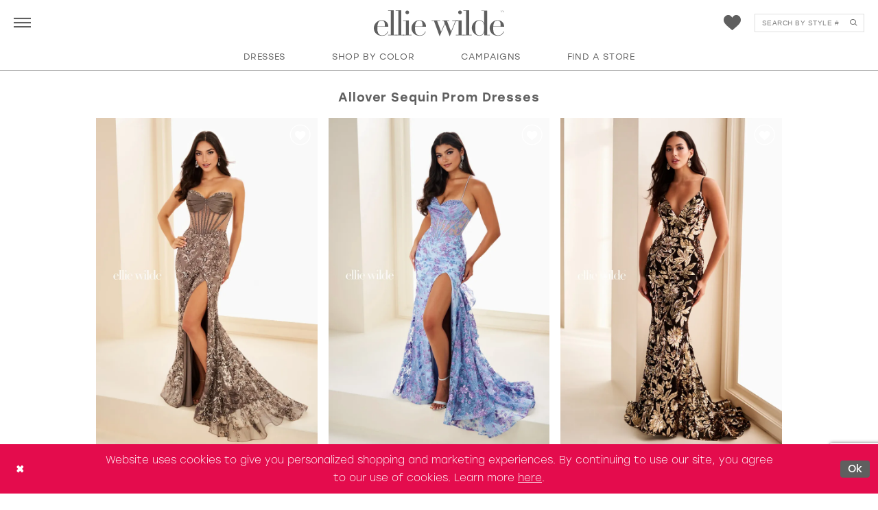

--- FILE ---
content_type: text/html; charset=utf-8
request_url: https://www.elliewilde.com/categories/allover-sequin-prom-dresses
body_size: 36767
content:




<!DOCTYPE html>
<html class="html-common html-plp html-moncheri" lang="en-US">
<head>
    
<base href="/">
<meta charset="UTF-8">
<meta name="viewport" content="width=device-width, initial-scale=1, maximum-scale=2, user-scalable=1" />
<meta name="format-detection" content="telephone=yes">

    <link rel="apple-touch-icon" sizes="180x180" href="Themes/EllieWilde/Content/img/favicon/apple-touch-icon.png">
<link rel="icon" type="image/png" sizes="32x32" href="Themes/EllieWilde/Content/img/favicon/favicon-32x32.png">
<link rel="icon" type="image/png" sizes="16x16" href="Themes/EllieWilde/Content/img/favicon/favicon-16x16.png">
<link rel="manifest" href="Themes/EllieWilde/Content/img/favicon/site.webmanifest">
<link rel="mask-icon" href="Themes/EllieWilde/Content/img/favicon/safari-pinned-tab.svg" color="#760751">
<link rel="shortcut icon" href="Themes/EllieWilde/Content/img/favicon/favicon.ico">
<meta name="msapplication-TileColor" content="#760751">
<meta name="msapplication-config" content="Themes/EllieWilde/Content/img/favicon/browserconfig.xml">
<meta name="theme-color" content="#760751">
    <link rel="preconnect" href="https://use.typekit.net" crossorigin="anonymous">
<link rel="preconnect" href="https://p.typekit.net" crossorigin="anonymous">
<link rel="preload" href="https://use.typekit.net/zex4kks.css" as="style">
<link rel="stylesheet" href="https://use.typekit.net/zex4kks.css"/>

    
<title>Allover Sequin Prom Dresses | Ellie Wilde</title>

    <meta property="og:title" content="Allover Sequin Prom Dresses | Ellie Wilde" />
    <meta property="og:type" content="website" />
    <meta property="og:url" content="https://www.elliewilde.com/categories/allover-sequin-prom-dresses"/>
        <meta name="description" content="Looking for the perfect dress for Prom 2023? Meet your newest style obsession: allover sequin prom dresses by Ellie Wilde!" />
        <meta property="og:description" content="Looking for the perfect dress for Prom 2023? Meet your newest style obsession: allover sequin prom dresses by Ellie Wilde!" />
        <meta property="og:image" content="https://dy9ihb9itgy3g.cloudfront.net/products/12863/ew37059/ew37059_smoke_.webp" />
        <meta name="twitter:image" content="https://dy9ihb9itgy3g.cloudfront.net/products/12863/ew37059/ew37059_smoke_.webp">
        <meta name="google-site-verification" content="iRWpoCz-WadMb7CHQaVBuhwXCag5lyrebDV2-gnb7us" />
        <link rel="canonical" href="https://www.elliewilde.com/categories/allover-sequin-prom-dresses" />


    <link rel="stylesheet" type="text/css" href="https://www.elliewilde.com/content/theme.min.css?v=20260115161800"/>
    

    


        <script type="application/ld&#x2B;json">
          {
  "@context": "http://schema.org",
  "@type": "CollectionPage",
  "mainEntity": {
    "@type": "ItemList",
    "numberOfItems": 94,
    "itemListElement": [
      {
        "@type": "ListItem",
        "position": 1,
        "item": {
          "@type": "Product",
          "mpn": "EW37059",
          "brand": {
            "@type": "Brand",
            "name": "Ellie Wilde"
          },
          "name": "EW37059 Semi-Sheer Bodice Mermaid Gown w/ Stone Accents",
          "image": "https://dy9ihb9itgy3g.cloudfront.net/products/12863/ew37059/ew37059_smoke_.webp",
          "url": "https://www.elliewilde.com/ellie-wilde/spring-2026/ew37059"
        },
        "url": "https://www.elliewilde.com/ellie-wilde/spring-2026/ew37059"
      },
      {
        "@type": "ListItem",
        "position": 2,
        "item": {
          "@type": "Product",
          "mpn": "EW37051",
          "brand": {
            "@type": "Brand",
            "name": "Ellie Wilde"
          },
          "name": "EW37051 Sleeveless Mermaid Gown w/ Semi-Sheer Bodice & Sparkling Accents",
          "image": "https://dy9ihb9itgy3g.cloudfront.net/products/12863/ew37051/ew37051_light-blue-lavender_.webp",
          "url": "https://www.elliewilde.com/ellie-wilde/spring-2026/ew37051"
        },
        "url": "https://www.elliewilde.com/ellie-wilde/spring-2026/ew37051"
      },
      {
        "@type": "ListItem",
        "position": 3,
        "item": {
          "@type": "Product",
          "mpn": "EW37049",
          "brand": {
            "@type": "Brand",
            "name": "Ellie Wilde"
          },
          "name": "EW37049 Cutout Mermaid Prom Dress w/ Lace-Up Back",
          "image": "https://dy9ihb9itgy3g.cloudfront.net/products/12863/ew37049/ew37049_black-gold_.webp",
          "url": "https://www.elliewilde.com/ellie-wilde/spring-2026/ew37049"
        },
        "url": "https://www.elliewilde.com/ellie-wilde/spring-2026/ew37049"
      },
      {
        "@type": "ListItem",
        "position": 4,
        "item": {
          "@type": "Product",
          "mpn": "EW37204",
          "brand": {
            "@type": "Brand",
            "name": "Ellie Wilde"
          },
          "name": "EW37204 Mermaid Dress w/ Sparkling Boned Bodice & Low Back",
          "image": "https://dy9ihb9itgy3g.cloudfront.net/products/12863/ew37204/ew37204_dusk_.webp",
          "url": "https://www.elliewilde.com/ellie-wilde/spring-2026/ew37204"
        },
        "url": "https://www.elliewilde.com/ellie-wilde/spring-2026/ew37204"
      },
      {
        "@type": "ListItem",
        "position": 5,
        "item": {
          "@type": "Product",
          "mpn": "EW37020",
          "brand": {
            "@type": "Brand",
            "name": "Ellie Wilde"
          },
          "name": "EW37020 Embroidered Tulle A-Line Gown w/ Detachable Bows",
          "image": "https://dy9ihb9itgy3g.cloudfront.net/products/12863/ew37020/ew37020_ice-blue-multi_.webp",
          "url": "https://www.elliewilde.com/ellie-wilde/spring-2026/ew37020"
        },
        "url": "https://www.elliewilde.com/ellie-wilde/spring-2026/ew37020"
      },
      {
        "@type": "ListItem",
        "position": 6,
        "item": {
          "@type": "Product",
          "mpn": "EW37013",
          "brand": {
            "@type": "Brand",
            "name": "Ellie Wilde"
          },
          "name": "EW37013 Sequin Corset Mermaid Gown with Slit",
          "image": "https://dy9ihb9itgy3g.cloudfront.net/products/12863/ew37013/ew37013_light-gold-slate-blue-silver_.webp",
          "url": "https://www.elliewilde.com/ellie-wilde/spring-2026/ew37013"
        },
        "url": "https://www.elliewilde.com/ellie-wilde/spring-2026/ew37013"
      },
      {
        "@type": "ListItem",
        "position": 7,
        "item": {
          "@type": "Product",
          "mpn": "EW37070",
          "brand": {
            "@type": "Brand",
            "name": "Ellie Wilde"
          },
          "name": "EW37070 Sparkling Mermaid Gown w/ Low Back Cutout",
          "image": "https://dy9ihb9itgy3g.cloudfront.net/products/12863/ew37070/ew37070_purple-rain_.webp",
          "url": "https://www.elliewilde.com/ellie-wilde/spring-2026/ew37070"
        },
        "url": "https://www.elliewilde.com/ellie-wilde/spring-2026/ew37070"
      },
      {
        "@type": "ListItem",
        "position": 8,
        "item": {
          "@type": "Product",
          "mpn": "EW37101",
          "brand": {
            "@type": "Brand",
            "name": "Ellie Wilde"
          },
          "name": "EW37101 Sweetheart Mermaid Gown w/ Low V-Back",
          "image": "https://dy9ihb9itgy3g.cloudfront.net/products/12863/ew37101/ew37101_teal_.webp",
          "url": "https://www.elliewilde.com/ellie-wilde/spring-2026/ew37101"
        },
        "url": "https://www.elliewilde.com/ellie-wilde/spring-2026/ew37101"
      },
      {
        "@type": "ListItem",
        "position": 9,
        "item": {
          "@type": "Product",
          "mpn": "EW37058",
          "brand": {
            "@type": "Brand",
            "name": "Ellie Wilde"
          },
          "name": "EW37058 Mermaid Dress w/ Sweetheart Neckline & Lace-Up Back",
          "image": "https://dy9ihb9itgy3g.cloudfront.net/products/12863/ew37058/ew37058_slate-multi_.webp",
          "url": "https://www.elliewilde.com/ellie-wilde/spring-2026/ew37058"
        },
        "url": "https://www.elliewilde.com/ellie-wilde/spring-2026/ew37058"
      },
      {
        "@type": "ListItem",
        "position": 10,
        "item": {
          "@type": "Product",
          "mpn": "EW37055",
          "brand": {
            "@type": "Brand",
            "name": "Ellie Wilde"
          },
          "name": "EW37055 V-Neckline Mermaid Dress w/ Lace-Up Back & Slit",
          "image": "https://dy9ihb9itgy3g.cloudfront.net/products/12863/ew37055/ew37055_black-gunmetal_.webp",
          "url": "https://www.elliewilde.com/ellie-wilde/spring-2026/ew37055"
        },
        "url": "https://www.elliewilde.com/ellie-wilde/spring-2026/ew37055"
      },
      {
        "@type": "ListItem",
        "position": 11,
        "item": {
          "@type": "Product",
          "mpn": "EW37112",
          "brand": {
            "@type": "Brand",
            "name": "Ellie Wilde"
          },
          "name": "EW37112 Full A-Line Prom Dress w/ Corset & Slit",
          "image": "https://dy9ihb9itgy3g.cloudfront.net/products/12863/ew37112/ew37112_light-blue_.webp",
          "url": "https://www.elliewilde.com/ellie-wilde/spring-2026/ew37112"
        },
        "url": "https://www.elliewilde.com/ellie-wilde/spring-2026/ew37112"
      },
      {
        "@type": "ListItem",
        "position": 12,
        "item": {
          "@type": "Product",
          "mpn": "EW37125",
          "brand": {
            "@type": "Brand",
            "name": "Ellie Wilde"
          },
          "name": "EW37125 Tulle Mermaid Dress w/ V-Neckline & Lace-Up Back",
          "image": "https://dy9ihb9itgy3g.cloudfront.net/products/12863/ew37125/ew37125_light-blue_.webp",
          "url": "https://www.elliewilde.com/ellie-wilde/spring-2026/ew37125"
        },
        "url": "https://www.elliewilde.com/ellie-wilde/spring-2026/ew37125"
      },
      {
        "@type": "ListItem",
        "position": 13,
        "item": {
          "@type": "Product",
          "mpn": "EW37045",
          "brand": {
            "@type": "Brand",
            "name": "Ellie Wilde"
          },
          "name": "EW37045 Off-the-Shoulder Mermaid Prom Dress w/ Racerback Detail",
          "image": "https://dy9ihb9itgy3g.cloudfront.net/products/12863/ew37045/ew37045_sky-blue_.webp",
          "url": "https://www.elliewilde.com/ellie-wilde/spring-2026/ew37045"
        },
        "url": "https://www.elliewilde.com/ellie-wilde/spring-2026/ew37045"
      },
      {
        "@type": "ListItem",
        "position": 14,
        "item": {
          "@type": "Product",
          "mpn": "EW37043",
          "brand": {
            "@type": "Brand",
            "name": "Ellie Wilde"
          },
          "name": "EW37043 Beautiful Ball Gown w/ Cascading Ruffles & Corset",
          "image": "https://dy9ihb9itgy3g.cloudfront.net/products/12863/ew37043/ew37043_wine-light-gold_.webp",
          "url": "https://www.elliewilde.com/ellie-wilde/spring-2026/ew37043"
        },
        "url": "https://www.elliewilde.com/ellie-wilde/spring-2026/ew37043"
      },
      {
        "@type": "ListItem",
        "position": 15,
        "item": {
          "@type": "Product",
          "mpn": "EW37042",
          "brand": {
            "@type": "Brand",
            "name": "Ellie Wilde"
          },
          "name": "EW37042 Strapless Mermaid Dress w/ Pointed Sweetheart Neckline",
          "image": "https://dy9ihb9itgy3g.cloudfront.net/products/12863/ew37042/ew37042_dusk_.webp",
          "url": "https://www.elliewilde.com/ellie-wilde/spring-2026/ew37042"
        },
        "url": "https://www.elliewilde.com/ellie-wilde/spring-2026/ew37042"
      },
      {
        "@type": "ListItem",
        "position": 16,
        "item": {
          "@type": "Product",
          "mpn": "EW37032",
          "brand": {
            "@type": "Brand",
            "name": "Ellie Wilde"
          },
          "name": "EW37032 Sparkling Mermaid Dress w/ Off-Shoulder Straps & Lace-Up Corset",
          "image": "https://dy9ihb9itgy3g.cloudfront.net/products/12863/ew37032/ew37032_lavender_.webp",
          "url": "https://www.elliewilde.com/ellie-wilde/spring-2026/ew37032"
        },
        "url": "https://www.elliewilde.com/ellie-wilde/spring-2026/ew37032"
      },
      {
        "@type": "ListItem",
        "position": 17,
        "item": {
          "@type": "Product",
          "mpn": "EW37037",
          "brand": {
            "@type": "Brand",
            "name": "Ellie Wilde"
          },
          "name": "EW37037 Fit & Flare Dress w/ Double Spaghetti Straps & Cape",
          "image": "https://www.elliewilde.com/uploads/images/products/1454/66369332_2c9a_4109_b326_f50d9cbff9a7.webp",
          "url": "https://www.elliewilde.com/ellie-wilde/spring-2026/ew37037"
        },
        "url": "https://www.elliewilde.com/ellie-wilde/spring-2026/ew37037"
      },
      {
        "@type": "ListItem",
        "position": 18,
        "item": {
          "@type": "Product",
          "mpn": "EW37206",
          "brand": {
            "@type": "Brand",
            "name": "Ellie Wilde"
          },
          "name": "EW37206 A-Line Prom Dress w/ Stretch Lace & Thigh-High Slit",
          "image": "https://dy9ihb9itgy3g.cloudfront.net/products/12863/ew37206/ew37206_english-rose_.webp",
          "url": "https://www.elliewilde.com/ellie-wilde/spring-2026/ew37206"
        },
        "url": "https://www.elliewilde.com/ellie-wilde/spring-2026/ew37206"
      },
      {
        "@type": "ListItem",
        "position": 19,
        "item": {
          "@type": "Product",
          "mpn": "EW37208",
          "brand": {
            "@type": "Brand",
            "name": "Ellie Wilde"
          },
          "name": "EW37208 Off-the-shoulder and oh-so dreamy",
          "image": "https://dy9ihb9itgy3g.cloudfront.net/products/12863/ew37208/ew37208_teal_.webp",
          "url": "https://www.elliewilde.com/ellie-wilde/spring-2026/ew37208"
        },
        "url": "https://www.elliewilde.com/ellie-wilde/spring-2026/ew37208"
      },
      {
        "@type": "ListItem",
        "position": 20,
        "item": {
          "@type": "Product",
          "mpn": "EW37220",
          "brand": {
            "@type": "Brand",
            "name": "Ellie Wilde"
          },
          "name": "EW37220 Light Reflecting Stretch Sequin Mermaid Gown",
          "image": "https://dy9ihb9itgy3g.cloudfront.net/products/12863/ew37220/ew37220_1.webp",
          "url": "https://www.elliewilde.com/ellie-wilde/spring-2026/ew37220"
        },
        "url": "https://www.elliewilde.com/ellie-wilde/spring-2026/ew37220"
      },
      {
        "@type": "ListItem",
        "position": 21,
        "item": {
          "@type": "Product",
          "mpn": "EW37222",
          "brand": {
            "@type": "Brand",
            "name": "Ellie Wilde"
          },
          "name": "EW37222 A little sheer, a lot of wow",
          "image": "https://dy9ihb9itgy3g.cloudfront.net/products/12863/ew37222/ew37222_sage_.webp",
          "url": "https://www.elliewilde.com/ellie-wilde/spring-2026/ew37222"
        },
        "url": "https://www.elliewilde.com/ellie-wilde/spring-2026/ew37222"
      },
      {
        "@type": "ListItem",
        "position": 22,
        "item": {
          "@type": "Product",
          "mpn": "EW37030",
          "brand": {
            "@type": "Brand",
            "name": "Ellie Wilde"
          },
          "name": "EW37030 Mermaid Dress w/ Detachable Glitter Tulle Cape",
          "image": "https://dy9ihb9itgy3g.cloudfront.net/products/12863/ew37030/ew37030_emerald_.webp",
          "url": "https://www.elliewilde.com/ellie-wilde/spring-2026/ew37030"
        },
        "url": "https://www.elliewilde.com/ellie-wilde/spring-2026/ew37030"
      },
      {
        "@type": "ListItem",
        "position": 23,
        "item": {
          "@type": "Product",
          "mpn": "EW37029",
          "brand": {
            "@type": "Brand",
            "name": "Ellie Wilde"
          },
          "name": "EW37029 Flowing Ball Gown w/ Detachable Organza Ruffle Collar",
          "image": "https://dy9ihb9itgy3g.cloudfront.net/products/12863/ew37029/ew37029_canary-yellow__5.webp",
          "url": "https://www.elliewilde.com/ellie-wilde/spring-2026/ew37029"
        },
        "url": "https://www.elliewilde.com/ellie-wilde/spring-2026/ew37029"
      },
      {
        "@type": "ListItem",
        "position": 24,
        "item": {
          "@type": "Product",
          "mpn": "EW37227",
          "brand": {
            "@type": "Brand",
            "name": "Ellie Wilde"
          },
          "name": "EW37227 Mermaid Prom Dress w/ Sheer Corset & Sides",
          "image": "https://dy9ihb9itgy3g.cloudfront.net/products/12863/ew37227/ew37227_navy-blue_.webp",
          "url": "https://www.elliewilde.com/ellie-wilde/spring-2026/ew37227"
        },
        "url": "https://www.elliewilde.com/ellie-wilde/spring-2026/ew37227"
      }
    ],
    "name": "Allover Sequin Prom Dresses"
  },
  "breadcrumb": {
    "@type": "BreadcrumbList",
    "numberOfItems": 2,
    "itemListElement": [
      {
        "@type": "ListItem",
        "position": 1,
        "item": "https://www.elliewilde.com/",
        "name": "Home"
      },
      {
        "@type": "ListItem",
        "position": 2,
        "item": "https://www.elliewilde.com/categories/allover-sequin-prom-dresses",
        "name": "Allover Sequin Prom Dresses"
      }
    ]
  },
  "name": "Allover Sequin Prom Dresses",
  "description": "<p><span style=\"font-weight: 400;\">Looking for the perfect prom dress that will make you shine all night long? Lately, we&rsquo;ve been completely obsessing over allover sequin prom dresses, and we can&rsquo;t get enough! From curve-hugging allover sequin mermaid and fit and flare prom dresses to timeless a-line prom dresses and trendy sheath silhouettes, you&rsquo;re sure to find your latest style obsession from our selection of allover sequin prom dresses below: </span></p>",
  "url": "https://www.elliewilde.com/categories/allover-sequin-prom-dresses"
}
        </script>

    





<script>
!function (w, d, t) {
  w.TiktokAnalyticsObject=t;var ttq=w[t]=w[t]||[];ttq.methods=["page","track","identify","instances","debug","on","off","once","ready","alias","group","enableCookie","disableCookie"],ttq.setAndDefer=function(t,e){t[e]=function(){t.push([e].concat(Array.prototype.slice.call(arguments,0)))}};for(var i=0;i<ttq.methods.length;i++)ttq.setAndDefer(ttq,ttq.methods[i]);ttq.instance=function(t){for(var e=ttq._i[t]||[],n=0;n<ttq.methods.length;n++)ttq.setAndDefer(e,ttq.methods[n]);return e},ttq.load=function(e,n){var i="https://analytics.tiktok.com/i18n/pixel/events.js";ttq._i=ttq._i||{},ttq._i[e]=[],ttq._i[e]._u=i,ttq._t=ttq._t||{},ttq._t[e]=+new Date,ttq._o=ttq._o||{},ttq._o[e]=n||{};var o=document.createElement("script");o.type="text/javascript",o.async=!0,o.src=i+"?sdkid="+e+"&lib="+t;var a=document.getElementsByTagName("script")[0];a.parentNode.insertBefore(o,a)};

  ttq.load('CFCOS63C77U208RTANLG');
  ttq.page();
}(window, document, 'ttq');
</script>

<!-- Snap Pixel Code -->
<script type='text/javascript'>
(function(e,t,n){if(e.snaptr)return;var a=e.snaptr=function()
{a.handleRequest?a.handleRequest.apply(a,arguments):a.queue.push(arguments)};
a.queue=[];var s='script';r=t.createElement(s);r.async=!0;
r.src=n;var u=t.getElementsByTagName(s)[0];
u.parentNode.insertBefore(r,u);})(window,document,
'https://sc-static.net/scevent.min.js');

snaptr('init', '5c713f7c-d95d-42eb-b4ea-c43335407e27', {
'user_email': '__INSERT_USER_EMAIL__'
});

snaptr('track', 'PAGE_VIEW');

</script>
<!-- End Snap Pixel Code -->

</head>
<body class="page-moncheri page-common page-plp page-moncheri  ">
<!--[if lt IE 11]>
    <p class="browsehappy">You are using an <strong>outdated</strong> browser. Please <a href="http://browsehappy.com/">upgrade your browser</a> to improve your experience.</p>
<![endif]-->
<div class="hidden-vars" data-vars>
    <div class="breakpoint-xl" data-var-name="breakpoint" data-var-type="xl" data-var-value="width"></div>
    <div class="breakpoint-lg" data-var-name="breakpoint" data-var-type="lg" data-var-value="width"></div>
    <div class="breakpoint-md" data-var-name="breakpoint" data-var-type="md" data-var-value="width"></div>
    <div class="breakpoint-sm" data-var-name="breakpoint" data-var-type="sm" data-var-value="width"></div>
    <div class="color-primary" data-var-name="color" data-var-type="primary" data-var-value="color"></div>
    <div class="color-secondary" data-var-name="color" data-var-type="secondary" data-var-value="color"></div>
</div>
<!-- Loader -->
<div id="spinner" class="loader">
    <div class="round">
        <div class="section"></div>
    </div>
</div>
<div class="app-container app-container-fix">
    


    <div class="primary-block iblock-fix"
     data-property="fixed-header">
    


    <div class="preheader preheader--main"
         id="preheader">
        <div class="container">
            <div class="row">
                <div class="preheader-blocks">
                    <div class="preheader-block preheader-block--logo">
                        <div class="preheader-logo">
                            <a href="/"
                               class="brand-logo"
                               aria-label="Visit Home Page">
                                <img src="logos/main-logo?v=f2c490c7-8a51-770c-bcb7-9c74152bc234"
                                     alt="Ellie Wilde"/>
                            </a>
                        </div>
                    </div>
                    <div class="preheader-block preheader-block--list">
                        <div class="preheader__list">
                            <div class="list">
                                <div class="list-item">
                                    <div class="preheader__list-item">
                                        <div class="preheader__style">
                                            <ul role="menu"
                                                aria-label="Preheader Menu. Buttons: Navbar Menu, Preheader Menu">
                                                <li class="hidden-gt-sm"
                                                    role="menuitem">
                                                    <span class="navbar-toggle menu-item collapsed"
      data-toggle="collapse"
      data-target="#main-navbar"
      role="button"
      aria-label="Toggle Main Navigation Menu"
      aria-controls="main-navbar"
      aria-haspopup="true"
      aria-expanded="false">
    <i class="icomoon icomoon-hamburger"
       aria-hidden="true"></i>
</span>
                                                </li>
                                                    <li class="hidden-xs hidden-sm"
                                                        role="menuitem">
                                                        <span class="navbar-toggle menu-item collapsed"
      data-toggle="collapse"
      data-target="#desktop-navbar"
      role="button"
      aria-label="Toggle Preheader Navigation Menu"
      aria-controls="desktop-navbar"
      aria-haspopup="true"
      aria-expanded="false">
    <i class="icomoon icomoon-hamburger navbar-toggle__icon navbar-toggle__icon--collapsed"
       aria-hidden="true"></i>
    <i class="icon-syvo icon-times-thin navbar-toggle__icon navbar-toggle__icon--in"
       aria-hidden="true"></i>
</span>
                                                    </li>
                                            </ul>
                                        </div>
                                    </div>
                                </div>
                                <div class="list-item">
                                    <div class="preheader__list-item">
                                        <div class="preheader__style">
                                            <ul role="menu"
                                                aria-label="Preheader Menu. Items: wishlist, search"
                                                class="has-separators">
                                                <li role="menuitem">
                                                    
<a class="preheader__wishlist a "
   href="/wishlist"
   data-parent="wishlist-counter"
   aria-label="Visit Wishlist Page">
    <div class="preheader__wishlist-blocks">
        <div class="preheader__wishlist-block preheader__wishlist-block--icon">
            <div class="preheader__wishlist__icon">
                <i class="icomoon icomoon-heart"
                   aria-hidden="true">
                </i>
            </div>
        </div>
        <div class="preheader__wishlist-block preheader__wishlist-block--count">
            <div class="preheader__wishlist__count">
                <span class="preheader__wishlist__count__text"
                      data-change="wishlist">
                    0
                </span>
            </div>
        </div>

    </div>
</a>
                                                </li>


                                                <li class="hidden-xs hidden-sm" role="menuitem">

                                                    <div class="search-holder search-holder--preheader">
                                                        <div name="search-form" role="search" aria-label="Search form"
     class="search-form iblock-fix collapsed">
    <div class="search-group ui-widget">

        <div class="search-btn search-btn-left">
            <button type="submit" data-trigger="search" aria-label="Submit Search">
                <i class="icomoon icomoon-search" aria-hidden="true"></i>
            </button>
        </div>
        <div class="search-btn search-btn-right">
            <button type="button" class="close-search-form" aria-label="Close Search">
                <i class="icon-syvo icon-close-x" aria-hidden="true"></i>
            </button>
        </div>
        <input type="search"
               name="query"
               class="ui-autocomplete-input"
               placeholder="Search by Style #"
               aria-label="Search"
               data-property="search"/>
    </div>
</div>
                                                    </div>
                                                </li>
                                            </ul>
                                        </div>
                                    </div>
                                </div>
                            </div>
                        </div>
                    </div>
                </div>

            </div>
        </div>
    </div>

    <header class="header iblock-fix"
            id="header">
        <div class="container">
            <div class="row">
                <div class="header-blocks clearfix">
                    <div class="header-block header-block--navbar">
                        <div class="header-navbar">
                            

<div id="main-navbar" class="navbar-collapse main-navbar main-navbar-extended collapse">
    <div class="main-navbar-extended-contents">
        <div class="main-navbar-extended-body">



                <div class="navbar-desktop hidden-xs hidden-sm">
                    <div class="common-navbar">
  <ul>
    <li>
      <input type="checkbox"
             autocomplete="off"
             data-trigger="menu-opener"
             aria-haspopup="true"
             aria-expanded="false"
             aria-label="Dresses Menu Opener">
      <span class="navbar-item"
            role="button">
        <span>
          Dresses
        </span>
        <i class="sign"
           aria-hidden="true">
        </i>
      </span>
      <ul class="common-sub-menu">
        <li data-menu-item="empty">
          <input type="checkbox"
                 autocomplete="off"
                 data-trigger="menu-opener"
                 aria-haspopup="true"
                 aria-expanded="false"
                 aria-label="Sub Menu Opener">
          <ul>
            <li>
              <input type="checkbox"
                     autocomplete="off"
                     data-trigger="menu-opener"
                     aria-haspopup="true"
                     aria-expanded="false"
                     aria-label="Dresses Menu Opener">
              <span class="navbar-item"
                    role="button">
                <span>
                  Dresses
                </span>
                <i class="sign"
                   aria-hidden="true">
                </i>
              </span>
              <ul>
              <!--  <li>
                  <a class="navbar-item"
                     href="categories/supernova-dresses">
                    <span>
                      SUPERNOVA DRESSES
                    </span>
                    <i class="sign"
                       aria-hidden="true">
                    </i>
                  </a>
                </li> -->
                <li>
                  <a class="navbar-item"
                     href="categories/prom-dresses">
                    <span>
                      PROM DRESSES
                    </span>
                    <i class="sign"
                       aria-hidden="true">
                    </i>
                  </a>
                </li>
                <li>
                  <a class="navbar-item"
                     href="categories/long-styles">
                    <span>
                      LONG DRESSES
                    </span>
                    <i class="sign"
                       aria-hidden="true">
                    </i>
                  </a>
                </li>
                <li>
                  <a class="navbar-item"
                     href="categories/evening-dresses">
                    <span>
                      EVENING DRESSES
                    </span>
                    <i class="sign"
                       aria-hidden="true">
                    </i>
                  </a>
                </li>
                <li>
                  <a class="navbar-item"
                     href="categories/homecoming-dresses">
                    <span>
                      HOMECOMING DRESSES
                    </span>
                    <i class="sign"
                       aria-hidden="true">
                    </i>
                  </a>
                </li>
                <!--<li>
                  <a class="navbar-item"
                     href="categories/short-prom-dresses">
                    <span>
                      SHORT DRESSES
                    </span>
                    <i class="sign"
                       aria-hidden="true">
                    </i>
                  </a>
                </li> -->
                <li>
                  <a class="navbar-item"
                     href="categories/all-dresses">
                    <span>
                      ALL DRESSES
                    </span>
                    <i class="sign"
                       aria-hidden="true">
                    </i>
                  </a>
                </li>
              </ul>
            </li>
            <li>
              <input type="checkbox"
                     autocomplete="off"
                     data-trigger="menu-opener"
                     aria-haspopup="true"
                     aria-expanded="false"
                     aria-label="Fabric Menu Opener">
              <span class="navbar-item"
                    role="button">
                <span>
                  FABRIC
                </span>
                <i class="sign"
                   aria-hidden="true">
                </i>
              </span>
              <ul>
                <li>
                  <a class="navbar-item"
                     href="categories/jersey-prom-dresses">
                    <span>
                      JERSEY DRESSES
                    </span>
                    <i class="sign"
                       aria-hidden="true">
                    </i>
                  </a>
                </li>
                <li>
                  <a class="navbar-item"
                     href="categories/lace-prom-dresses">
                    <span>
                      LACE DRESSES
                    </span>
                    <i class="sign"
                       aria-hidden="true">
                    </i>
                  </a>
                </li>
                <!--<li>
                  <a class="navbar-item"
                     href="categories/mikado-prom-dresses">
                    <span>
                      MIKADO DRESSES
                    </span>
                    <i class="sign"
                       aria-hidden="true">
                    </i>
                  </a>
                </li> -->
                <li>
                  <a class="navbar-item"
                     class="navbar-item"
                     href="categories/sequin-prom-dresses">
                    <span>
                      SEQUIN DRESSES
                    </span>
                    <i class="sign"
                       aria-hidden="true">
                    </i>
                  </a>
                </li>
                <li>
                  <a class="navbar-item"
                     href="categories/tulle-prom-dresses">
                    <span>
                      TULLE DRESSES
                    </span>
                    <i class="sign"
                       aria-hidden="true">
                    </i>
                  </a>
                </li>
              </ul>
            </li>
          </ul>
        </li>
        <li data-menu-item="empty">
          <input type="checkbox"
                 autocomplete="off"
                 data-trigger="menu-opener"
                 aria-haspopup="true"
                 aria-expanded="false"
                 aria-label="Sub Menu Opener">
          <ul>
            <li>
              <input type="checkbox"
                     autocomplete="off"
                     data-trigger="menu-opener"
                     aria-haspopup="true"
                     aria-expanded="false"
                     aria-label="Dress SILHOUETTES Menu Opener">
              <span class="navbar-item"
                    role="button">
                <span>
                  DRESS SILHOUETTES
                </span>
                <i class="sign"
                   aria-hidden="true">
                </i>
              </span>
              <ul>
                <li>
                  <a class="navbar-item"
                     href="categories/a-line-prom-dresses">
                    <span>
                      A-LINE DRESSES
                    </span>
                    <i class="sign"
                       aria-hidden="true">
                    </i>
                  </a>
                </li>
                <li>
                  <a class="navbar-item"
                     href="categories/ball-gown-prom-dresses">
                    <span>
                      BALL GOWNS
                    </span>
                    <i class="sign"
                       aria-hidden="true">
                    </i>
                  </a>
                </li>
                <li>
                  <a class="navbar-item"
                     href="categories/mermaid-prom-dresses">
                    <span>
                      MERMAID DRESSES
                    </span>
                    <i class="sign"
                       aria-hidden="true">
                    </i>
                  </a>
                </li>
                <li>
                  <a class="navbar-item"
                     href="categories/sheath-prom-dresses">
                    <span>
                      SHEATH DRESSES
                    </span>
                    <i class="sign"
                       aria-hidden="true">
                    </i>
                  </a>
                </li>
                <li>
                  <a class="navbar-item"
                     href="categories/trumpet-prom-dresses">
                    <span>
                      TRUMPET DRESSES
                    </span>
                    <i class="sign"
                       aria-hidden="true">
                    </i>
                  </a>
                </li>
              </ul>
            </li>
            <li>
              <input type="checkbox"
                     autocomplete="off"
                     data-trigger="menu-opener"
                     aria-haspopup="true"
                     aria-expanded="false"
                     aria-label="NECKLINES SILHOUETTES Menu Opener">
              <span class="navbar-item"
                    role="button">
                <span>
                  NECKLINES
                </span>
                <i class="sign"
                   aria-hidden="true">
                </i>
              </span>
              <ul>
                <li>
                  <a class="navbar-item"
                     href="categories/off-the-shoulder-prom-dresses">
                    <span>
                      OFF THE SHOULDER
                    </span>
                    <i class="sign"
                       aria-hidden="true">
                    </i>
                  </a>
                </li>
                <li>
                  <a class="navbar-item"
                     href="categories/plunging-neckline-prom-dresses">
                    <span>
                      PLUNGING NECKLINE
                    </span>
                    <i class="sign"
                       aria-hidden="true">
                    </i>
                  </a>
                </li>
                <li>
                  <a class="navbar-item"
                     href="categories/strapless-prom-dresses">
                    <span>
                      STRAPLESS DRESSES
                    </span>
                    <i class="sign"
                       aria-hidden="true">
                    </i>
                  </a>
                </li>
                <li>
                  <a class="navbar-item"
                     href="categories/sweetheart-prom-dresses">
                    <span>
                      SWEETHEART DRESSES
                    </span>
                    <i class="sign"
                       aria-hidden="true">
                    </i>
                  </a>
                </li>
                <li>
                  <a class="navbar-item"
                     href="categories/v-neck-prom-dresses">
                    <span>
                      V-NECK DRESSES
                    </span>
                    <i class="sign"
                       aria-hidden="true">
                    </i>
                  </a>
                </li>
              </ul>
            </li>
          </ul>
        </li>
        <li data-menu-item="empty">
          <input type="checkbox"
                 autocomplete="off"
                 data-trigger="menu-opener"
                 aria-haspopup="true"
                 aria-expanded="false"
                 aria-label="Sub Menu Opener">
          <ul>
            <li>
              <input type="checkbox"
                     autocomplete="off"
                     data-trigger="menu-opener"
                     aria-haspopup="true"
                     aria-expanded="false"
                     aria-label="FINER DETAILS Menu Opener">
              <span class="navbar-item"
                    role="button">
                <span>
                  FINER DETAILS
                </span>
                <i class="sign"
                   aria-hidden="true">
                </i>
              </span>
              <ul>
                <li>
                  <a class="navbar-item"
                     href="categories/beaded-prom-dresses">
                    <span>
                      BEADED DRESSES
                    </span>
                    <i class="sign"
                       aria-hidden="true">
                    </i>
                  </a>
                </li>
                <li>
                  <a class="navbar-item"
                     href="categories/embroidered-prom-dresses">
                    <span>
                      EMBROIDERED DRESSES
                    </span>
                    <i class="sign"
                       aria-hidden="true">
                    </i>
                  </a>
                </li>
                <li>
                  <a class="navbar-item"
                     href="categories/open-back-prom-dresses">
                    <span>
                      OPEN BACK
                    </span>
                    <i class="sign"
                       aria-hidden="true">
                    </i>
                  </a>
                </li>
                <li>
                  <a class="navbar-item"
                     href="categories/slit-prom-dresses">
                    <span>
                      SLIT DRESSES
                    </span>
                    <i class="sign"
                       aria-hidden="true">
                    </i>
                  </a>
                </li>
                <li>
                  <a class="navbar-item"
                     href="categories/prom-dresses-with-pockets">
                    <span>
                      WITH POCKETS
                    </span>
                    <i class="sign"
                       aria-hidden="true">
                    </i>
                  </a>
                </li>
              </ul>
            </li>
          </ul>
        </li>
      </ul>
    </li>
    <li class="colors-li mouseleft">
      <input type="checkbox" autocomplete="off" data-trigger="menu-opener" aria-haspopup="true" aria-expanded="false" aria-label="Shop by color Menu Opener">
      <span class="navbar-item" role="button">
        <span>
          Shop by color
        </span>
        <i class="sign" aria-hidden="true">
        </i>
      </span>
      <ul class="common-sub-menu">
        <li>
          <div class="navbar__colors navbar__colors--desktop">
            <div class="list">
              <div class="list-item">
                <div class="navbar__colors-item">
                  <span class="navbar__colors__title">
                    Shop By Color:
                  </span>
                </div>
              </div>
              <div class="list-item list-item--colors">
                <div class="navbar__colors-item">
                  <div class="navbar__colors__list">
                    <div class="colors-wrapper">
                      <div class="color-list">
                        <div class="list">
                          <div class="list-item">
                            <a class="color-block" href="categories/red-prom-dresses">
                              <div class="content content-img" style="background-color: #EA0001;">
                              </div>
                              <div class="header">
                                <h4>Red
                                </h4>
                              </div>
                            </a>
                          </div>
                          <div class="list-item">
                            <a class="color-block" href="categories/pink-prom-dresses">
                              <div class="content content-img has-absolute-img" style="background-color: #FEA8AB;">
                              </div>
                              <div class="header">
                                <h4>Pink
                                </h4>
                              </div>
                            </a>
                          </div>
                          <div class="list-item">
                            <a class="color-block" href="categories/purple-prom-dresses">
                              <div class="content content-img has-absolute-img" style="background-color: #6F0073;">
                              </div>
                              <div class="header">
                                <h4>Purple
                                </h4>
                              </div>
                            </a>
                          </div>
                          <div class="list-item">
                            <a class="color-block" href="categories/blue-prom-dresses">
                              <div class="content content-img has-absolute-img" style="background-color: #04026F;">
                              </div>
                              <div class="header">
                                <h4>Blue
                                </h4>
                              </div>
                            </a>
                          </div>
                          <div class="list-item">
                            <a class="color-block" href="categories/green-prom-dresses">
                              <div class="content content-img has-absolute-img" style="background-color: #007000;">
                              </div>
                              <div class="header">
                                <h4>Green
                                </h4>
                              </div>
                            </a>
                          </div>
                          <div class="list-item">
                            <a class="color-block" href="categories/orange-prom-dresses">
                              <div class="content content-img has-absolute-img" style="background-color: #FF7A11;">
                              </div>
                              <div class="header">
                                <h4>Orange
                                </h4>
                              </div>
                            </a>
                          </div>
                          <div class="list-item">
                            <a class="color-block" href="categories/yellow-prom-dresses">
                              <div class="content content-img has-absolute-img" style="background-color: #FFD100;">
                              </div>
                              <div class="header">
                                <h4>Yellow
                                </h4>
                              </div>
                            </a>
                          </div>
                          <div class="list-item">
                            <a class="color-block" href="categories/multi-prom-dresses">
                              <div class="content content-img has-absolute-img" style="background: linear-gradient(90deg, #6F0073 0%, #04026F 28.17%, #5876B2 56.25%, #84B8D1 81.31%, #AEFAEE 100%);">
                              </div>
                              <div class="header">
                                <h4>Multi
                                </h4>
                              </div>
                            </a>
                          </div>
                          <div class="list-item">
                            <a class="color-block" href="categories/gold-prom-dress">
                              <div class="content content-img has-absolute-img" style="background-color: #E0AD2E;">
                              </div>
                              <div class="header">
                                <h4>Gold
                                </h4>
                              </div>
                            </a>
                          </div>
                          <div class="list-item">
                            <a class="color-block" href="categories/silver-gray-prom-dresses">
                              <div class="content content-img has-absolute-img" style="background-color: #ABABAB;">
                              </div>
                              <div class="header">
                                <h4 class="force-align-center">Silver/Gray
                                </h4>
                              </div>
                            </a>
                          </div>
                          <div class="list-item">
                            <a class="color-block" href="categories/black-prom-dresses">
                              <div class="content content-img has-absolute-img" style="background-color: #000000;">
                              </div>
                              <div class="header">
                                <h4 class="force-align-center">Black
                                </h4>
                              </div>
                            </a>
                          </div>
                          <div class="list-item">
                            <a class="color-block color-block--bordered" href="categories/white-ivory-prom-dresses">
                              <div class="content content-img has-absolute-img" style="background-color: #ffffff;">
                              </div>
                              <div class="header">
                                <h4 class="force-align-center">White
                                </h4>
                              </div>
                            </a>
                          </div>
                        </div>
                      </div>
                    </div>
                  </div>
                </div>
              </div>
            </div>
          </div>
        </li>
      </ul>
    </li>
    <li>
      <a class="navbar-item"
         href="campaigns">
        <span>
          Campaigns
        </span>
        <i class="sign"
           aria-hidden="true">
        </i>
      </a>
    </li>
    <li>
      <a href="store-locator"
         class="navbar-item"
         data-toggle="store-locator">
        <i class="icomoon icomoon-map-pin"
           aria-hidden="true">
        </i>
        <span>
          Find a store
        </span>
        <i class="sign"
           aria-hidden="true">
        </i>
      </a>
    </li>
  </ul>
</div>
                </div>
                <div class="navbar-mobile hidden-gt-sm">
                    <div class="navbar-mobile-blocks">
                        <div class="navbar-mobile-block navbar-mobile-block--main">
                            <div class="navbar-mobile__main">
                                <div class="common-navbar">
  <ul>
    <li>
      <a class="navbar-item" href="store-locator" data-toggle="store-locator">
        <i class="icomoon icomoon-pin" aria-hidden="true">
        </i>
        <span>
          Find a store
        </span>
        <i class="sign" aria-hidden="true">
        </i>
      </a>
    </li>
    <li>
      <a class="navbar-item" href="categories/spring-2026-collection">
        <span>
          Spring 2026 Collection
        </span>
        <i class="sign" aria-hidden="true">
        </i>
      </a>
    </li>
   <!-- <li>
      <a class="navbar-item"
         href="categories/supernova-dresses">
        <span>
          SUPERNOVA DRESSES
        </span>
        <i class="sign"
           aria-hidden="true">
        </i>
      </a>
    </li> -->
    <li>
      <a class="navbar-item" href="categories/prom-dresses">
        <span>
          Prom Dresses
        </span>
        <i class="sign" aria-hidden="true">
        </i>
      </a>
    </li>
    <li class="colors-li">
      <input type="checkbox" autocomplete="off" data-trigger="menu-opener" aria-haspopup="true"
             aria-expanded="false" aria-label="Shop by color Menu Opener">
      <span class="navbar-item" role="button">
        <span>
          Shop by color
        </span>
        <i class="sign" aria-hidden="true">
        </i>
      </span>
      <ul class="common-sub-menu">
        <li>
          <div class="navbar__colors navbar__colors--mobile">
            <div class="colors-wrapper">
              <div class="color-list">
                <div class="list">
                  <div class="list-item">
                    <a class="color-block" href="categories/red-prom-dresses">
                      <div class="content content-img" style="background-color: #EA0001;">
                      </div>
                      <div class="header">
                        <h4>Red
                        </h4>
                      </div>
                    </a>
                  </div>
                  <div class="list-item">
                    <a class="color-block" href="categories/pink-prom-dresses">
                      <div class="content content-img has-absolute-img" style="background-color: #FEA8AB;">
                      </div>
                      <div class="header">
                        <h4>Pink
                        </h4>
                      </div>
                    </a>
                  </div>
                  <div class="list-item">
                    <a class="color-block" href="categories/purple-prom-dresses">
                      <div class="content content-img has-absolute-img" style="background-color: #6F0073;">
                      </div>
                      <div class="header">
                        <h4>Purple
                        </h4>
                      </div>
                    </a>
                  </div>
                  <div class="list-item">
                    <a class="color-block" href="categories/blue-prom-dresses">
                      <div class="content content-img has-absolute-img" style="background-color: #04026F;">
                      </div>
                      <div class="header">
                        <h4>Blue
                        </h4>
                      </div>
                    </a>
                  </div>
                  <div class="list-item">
                    <a class="color-block" href="categories/green-prom-dresses">
                      <div class="content content-img has-absolute-img" style="background-color: #007000;">
                      </div>
                      <div class="header">
                        <h4>Green
                        </h4>
                      </div>
                    </a>
                  </div>
                  <div class="list-item">
                    <a class="color-block" href="categories/orange-prom-dresses">
                      <div class="content content-img has-absolute-img" style="background-color: #FF7A11;">
                      </div>
                      <div class="header">
                        <h4>Orange
                        </h4>
                      </div>
                    </a>
                  </div>
                  <div class="list-item">
                    <a class="color-block" href="categories/yellow-prom-dresses">
                      <div class="content content-img has-absolute-img" style="background-color: #FFD100;">
                      </div>
                      <div class="header">
                        <h4>Yellow
                        </h4>
                      </div>
                    </a>
                  </div>
                  <div class="list-item">
                    <a class="color-block" href="categories/multi-prom-dresses">
                      <div class="content content-img has-absolute-img"
                           style="background: linear-gradient(90deg, #6F0073 0%, #04026F 28.17%, #5876B2 56.25%, #84B8D1 81.31%, #AEFAEE 100%);">
                      </div>
                      <div class="header">
                        <h4>Multi
                        </h4>
                      </div>
                    </a>
                  </div>
                  <div class="list-item">
                    <a class="color-block" href="categories/gold-prom-dress">
                      <div class="content content-img has-absolute-img" style="background-color: #E0AD2E;">
                      </div>
                      <div class="header">
                        <h4>Gold
                        </h4>
                      </div>
                    </a>
                  </div>
                  <div class="list-item">
                    <a class="color-block" href="categories/silver-gray-prom-dresses">
                      <div class="content content-img has-absolute-img" style="background-color: #ABABAB;">
                      </div>
                      <div class="header">
                        <h4 class="force-align-center">Silver/Gray
                        </h4>
                      </div>
                    </a>
                  </div>
                  <div class="list-item">
                    <a class="color-block" href="categories/black-prom-dresses">
                      <div class="content content-img has-absolute-img" style="background-color: #000000;">
                      </div>
                      <div class="header">
                        <h4 class="force-align-center">Black
                        </h4>
                      </div>
                    </a>
                  </div>
                  <div class="list-item">
                    <a class="color-block color-block--bordered" href="categories/white-ivory-prom-dresses">
                      <div class="content content-img has-absolute-img" style="background-color: #ffffff;">
                      </div>
                      <div class="header">
                        <h4 class="force-align-center">White
                        </h4>
                      </div>
                    </a>
                  </div>
                </div>
              </div>
            </div>
          </div>
        </li>
      </ul>
    </li>
    <li>
      <input type="checkbox" autocomplete="off" data-trigger="menu-opener" aria-haspopup="true"
             aria-expanded="false" aria-label="Filter search Menu Opener">
      <span class="navbar-item" role="button">
        <span>
          Filter search
        </span>
        <i class="sign" aria-hidden="true">
        </i>
      </span>
      <ul class="common-sub-menu">
        <li>
          <input type="checkbox" autocomplete="off" data-trigger="menu-opener" aria-haspopup="true"
                 aria-expanded="false" aria-label="Popular Searches Menu Opener">
          <span class="navbar-item" role="button">
            <span>
              Popular Searches
            </span>
            <i class="sign" aria-hidden="true">
            </i>
          </span>
          <ul>
            <!--<li>
              <a class="navbar-item"
                 href="categories/supernova-dresses">
                <span>
                  SUPERNOVA
                </span>
                <i class="sign"
                   aria-hidden="true">
                </i>
              </a>
            </li> -->
            <li>
            <li>
              <a class="navbar-item" href="categories/all-dresses">
                <span>
                  ALL DRESSES
                </span>
                <i class="sign" aria-hidden="true">
                </i>
              </a>
            </li>
            <li>
              <a class="navbar-item" href="categories/evening-dresses">
                <span>
                  EVENING DRESSES
                </span>
                <i class="sign" aria-hidden="true">
                </i>
              </a>
            </li>
            <li>
              <a class="navbar-item" href="categories/homecoming-dresses">
                <span>
                  HOMECOMING DRESSES
                </span>
                <i class="sign" aria-hidden="true">
                </i>
              </a>
            </li>
            <li>
              <a class="navbar-item" href="categories/prom-dresses">
                <span>
                  PROM DRESSES
                </span>
                <i class="sign" aria-hidden="true">
                </i>
              </a>
            </li>
            <!--<li>
              <a class="navbar-item" href="categories/short-prom-dresses">
                <span>
                  SHORT DRESSES
                </span>
                <i class="sign" aria-hidden="true">
                </i>
              </a>
            </li> -->
          </ul>
        </li>
        <li>
          <input type="checkbox" autocomplete="off" data-trigger="menu-opener" aria-haspopup="true"
                 aria-expanded="false" aria-label="DRESS SILHOUETTES Menu Opener">
          <span class="navbar-item" role="button">
            <span>
              DRESS SILHOUETTES
            </span>
            <i class="sign" aria-hidden="true">
            </i>
          </span>
          <ul>
            <li>
              <a class="navbar-item" href="categories/a-line-prom-dresses">
                <span>
                  A-LINE DRESSES
                </span>
                <i class="sign" aria-hidden="true">
                </i>
              </a>
            </li>
            <li>
              <a class="navbar-item" href="categories/ball-gown-prom-dresses">
                <span>
                  BALL GOWNS
                </span>
                <i class="sign" aria-hidden="true">
                </i>
              </a>
            </li>
            <li>
              <a class="navbar-item" href="categories/mermaid-prom-dresses">
                <span>
                  MERMAID DRESSES
                </span>
                <i class="sign" aria-hidden="true">
                </i>
              </a>
            </li>
            <li>
              <a class="navbar-item" href="categories/sheath-prom-dresses">
                <span>
                  SHEATH DRESSES
                </span>
                <i class="sign" aria-hidden="true">
                </i>
              </a>
            </li>
            <li>
              <a class="navbar-item" href="categories/trumpet-prom-dresses">
                <span>
                  TRUMPET DRESSES
                </span>
                <i class="sign" aria-hidden="true">
                </i>
              </a>
            </li>
          </ul>
        </li>
        <li>
          <input type="checkbox" autocomplete="off" data-trigger="menu-opener" aria-haspopup="true"
                 aria-expanded="false" aria-label="FABRIC Menu Opener">
          <span class="navbar-item" role="button">
            <span>
              FABRIC
            </span>
            <i class="sign" aria-hidden="true">
            </i>
          </span>
          <ul>
            <li>
              <a class="navbar-item" href="categories/jersey-prom-dresses">
                <span>
                  JERSEY DRESSES
                </span>
                <i class="sign" aria-hidden="true">
                </i>
              </a>
            </li>
            <li>
              <a class="navbar-item" href="categories/lace-prom-dresses">
                <span>
                  LACE DRESSES
                </span>
                <i class="sign" aria-hidden="true">
                </i>
              </a>
            </li>
            <!--<li>
              <a class="navbar-item" href="categories/mikado-prom-dresses">
                <span>
                  MIKADO DRESSES
                </span>
                <i class="sign" aria-hidden="true">
                </i>
              </a>
            </li> -->
            <li>
              <a class="navbar-item" href="categories/sequin-prom-dresses">
                <span>
                  SEQUIN DRESSES
                </span>
                <i class="sign" aria-hidden="true">
                </i>
              </a>
            </li>
            <li>
                  <a class="navbar-item"
                     href="categories/tulle-prom-dresses">
                    <span>
                      TULLE DRESSES
                    </span>
                    <i class="sign"
                       aria-hidden="true">
                    </i>
                  </a>
                </li>
          </ul>
        </li>
        <li>
          <input type="checkbox" autocomplete="off" data-trigger="menu-opener" aria-haspopup="true"
                 aria-expanded="false" aria-label="Length Menu Opener">
          <span class="navbar-item" role="button">
            <span>
              Length
            </span>
            <i class="sign" aria-hidden="true">
            </i>
          </span>
          <ul>
            <li>
              <a class="navbar-item" href="categories/long-styles">
                <span>
                  Long
                </span>
                <i class="sign" aria-hidden="true">
                </i>
              </a>
            </li>
           <!-- <li>
              <a class="navbar-item" href="categories/short-prom-dresses">
                <span>
                  Short
                </span>
                <i class="sign" aria-hidden="true">
                </i>
              </a>
            </li> -->
          </ul>
        </li>
      </ul>
    </li>
    <li>
      <a class="navbar-item" href="trunk-shows">
        <span>
          Trunk Shows
        </span>
        <i class="sign" aria-hidden="true">
        </i>
      </a>
    </li>
    <li>
      <a class="navbar-item" href="wishlist" data-property="wishlist-header" aria-haspopup="true"
         aria-expanded="false">
        <i class="icomoon icomoon-heart navbar-item__icon navbar-item__icon--wishlist" aria-hidden="true">
        </i>
        <span>
          My Favorites
        </span>
        <i class="sign" aria-hidden="true">
        </i>
      </a>
    </li>
    <li>
      <a class="navbar-item" href="meet-evelyn">
        <span>
          Meet Designer
          <strong>Evelyn Jia
          </strong>
        </span>
        <i class="sign" aria-hidden="true">
        </i>
      </a>
    </li>
  </ul>
</div>

                            </div>
                        </div>
                        <div class="navbar-mobile-block navbar-mobile-block--footer">
                            <div class="navbar-mobile__footer">
                                <div name="search-form" role="search" aria-label="Search form"
     class="search-form iblock-fix collapsed">
    <div class="search-group ui-widget">

        <div class="search-btn search-btn-left">
            <button type="submit" data-trigger="search" aria-label="Submit Search">
                <i class="icomoon icomoon-search" aria-hidden="true"></i>
            </button>
        </div>
        <div class="search-btn search-btn-right">
            <button type="button" class="close-search-form" aria-label="Close Search">
                <i class="icon-syvo icon-close-x" aria-hidden="true"></i>
            </button>
        </div>
        <input type="search"
               name="query"
               class="ui-autocomplete-input"
               placeholder="Search by Style #"
               aria-label="Search"
               value=""
               data-property="search"/>
    </div>
</div>
                            </div>
                        </div>
                    </div>
                </div>

        </div>
    </div>
    
<div class="main-navbar-extended-overlay" data-toggle="collapse" data-target="#main-navbar" aria-haspopup="false" aria-expanded="false" aria-hidden="true"></div>
</div>
                        </div>
                    </div>
                        <div class="header-block header-block--mobile-navbar">
                            
<div id="desktop-navbar" class="navbar-collapse collapse desktop-navbar responsive-navbar">
    <div class="navbar-mobile">
        <div class="navbar-mobile-blocks">
            <div class="navbar-mobile-block navbar-mobile-block--main">
                <div class="navbar-mobile__main">
                    <div class="common-navbar">
  <ul>
    <li>
      <a class="navbar-item" href="store-locator" data-toggle="store-locator">
        <i class="icomoon icomoon-pin" aria-hidden="true">
        </i>
        <span>
          Find a store
        </span>
        <i class="sign" aria-hidden="true">
        </i>
      </a>
    </li>
    <li>
      <a class="navbar-item" href="categories/spring-2026-collection">
        <span>
          Spring 2026 Collection
        </span>
        <i class="sign" aria-hidden="true">
        </i>
      </a>
    </li>
   <!-- <li>
      <a class="navbar-item"
         href="categories/supernova-dresses">
        <span>
          SUPERNOVA DRESSES
        </span>
        <i class="sign"
           aria-hidden="true">
        </i>
      </a>
    </li> -->
    <li>
      <a class="navbar-item" href="categories/prom-dresses">
        <span>
          Prom Dresses
        </span>
        <i class="sign" aria-hidden="true">
        </i>
      </a>
    </li>
    <li class="colors-li">
      <input type="checkbox" autocomplete="off" data-trigger="menu-opener" aria-haspopup="true"
             aria-expanded="false" aria-label="Shop by color Menu Opener">
      <span class="navbar-item" role="button">
        <span>
          Shop by color
        </span>
        <i class="sign" aria-hidden="true">
        </i>
      </span>
      <ul class="common-sub-menu">
        <li>
          <div class="navbar__colors navbar__colors--mobile">
            <div class="colors-wrapper">
              <div class="color-list">
                <div class="list">
                  <div class="list-item">
                    <a class="color-block" href="categories/red-prom-dresses">
                      <div class="content content-img" style="background-color: #EA0001;">
                      </div>
                      <div class="header">
                        <h4>Red
                        </h4>
                      </div>
                    </a>
                  </div>
                  <div class="list-item">
                    <a class="color-block" href="categories/pink-prom-dresses">
                      <div class="content content-img has-absolute-img" style="background-color: #FEA8AB;">
                      </div>
                      <div class="header">
                        <h4>Pink
                        </h4>
                      </div>
                    </a>
                  </div>
                  <div class="list-item">
                    <a class="color-block" href="categories/purple-prom-dresses">
                      <div class="content content-img has-absolute-img" style="background-color: #6F0073;">
                      </div>
                      <div class="header">
                        <h4>Purple
                        </h4>
                      </div>
                    </a>
                  </div>
                  <div class="list-item">
                    <a class="color-block" href="categories/blue-prom-dresses">
                      <div class="content content-img has-absolute-img" style="background-color: #04026F;">
                      </div>
                      <div class="header">
                        <h4>Blue
                        </h4>
                      </div>
                    </a>
                  </div>
                  <div class="list-item">
                    <a class="color-block" href="categories/green-prom-dresses">
                      <div class="content content-img has-absolute-img" style="background-color: #007000;">
                      </div>
                      <div class="header">
                        <h4>Green
                        </h4>
                      </div>
                    </a>
                  </div>
                  <div class="list-item">
                    <a class="color-block" href="categories/orange-prom-dresses">
                      <div class="content content-img has-absolute-img" style="background-color: #FF7A11;">
                      </div>
                      <div class="header">
                        <h4>Orange
                        </h4>
                      </div>
                    </a>
                  </div>
                  <div class="list-item">
                    <a class="color-block" href="categories/yellow-prom-dresses">
                      <div class="content content-img has-absolute-img" style="background-color: #FFD100;">
                      </div>
                      <div class="header">
                        <h4>Yellow
                        </h4>
                      </div>
                    </a>
                  </div>
                  <div class="list-item">
                    <a class="color-block" href="categories/multi-prom-dresses">
                      <div class="content content-img has-absolute-img"
                           style="background: linear-gradient(90deg, #6F0073 0%, #04026F 28.17%, #5876B2 56.25%, #84B8D1 81.31%, #AEFAEE 100%);">
                      </div>
                      <div class="header">
                        <h4>Multi
                        </h4>
                      </div>
                    </a>
                  </div>
                  <div class="list-item">
                    <a class="color-block" href="categories/gold-prom-dress">
                      <div class="content content-img has-absolute-img" style="background-color: #E0AD2E;">
                      </div>
                      <div class="header">
                        <h4>Gold
                        </h4>
                      </div>
                    </a>
                  </div>
                  <div class="list-item">
                    <a class="color-block" href="categories/silver-gray-prom-dresses">
                      <div class="content content-img has-absolute-img" style="background-color: #ABABAB;">
                      </div>
                      <div class="header">
                        <h4 class="force-align-center">Silver/Gray
                        </h4>
                      </div>
                    </a>
                  </div>
                  <div class="list-item">
                    <a class="color-block" href="categories/black-prom-dresses">
                      <div class="content content-img has-absolute-img" style="background-color: #000000;">
                      </div>
                      <div class="header">
                        <h4 class="force-align-center">Black
                        </h4>
                      </div>
                    </a>
                  </div>
                  <div class="list-item">
                    <a class="color-block color-block--bordered" href="categories/white-ivory-prom-dresses">
                      <div class="content content-img has-absolute-img" style="background-color: #ffffff;">
                      </div>
                      <div class="header">
                        <h4 class="force-align-center">White
                        </h4>
                      </div>
                    </a>
                  </div>
                </div>
              </div>
            </div>
          </div>
        </li>
      </ul>
    </li>
    <li>
      <input type="checkbox" autocomplete="off" data-trigger="menu-opener" aria-haspopup="true"
             aria-expanded="false" aria-label="Filter search Menu Opener">
      <span class="navbar-item" role="button">
        <span>
          Filter search
        </span>
        <i class="sign" aria-hidden="true">
        </i>
      </span>
      <ul class="common-sub-menu">
        <li>
          <input type="checkbox" autocomplete="off" data-trigger="menu-opener" aria-haspopup="true"
                 aria-expanded="false" aria-label="Popular Searches Menu Opener">
          <span class="navbar-item" role="button">
            <span>
              Popular Searches
            </span>
            <i class="sign" aria-hidden="true">
            </i>
          </span>
          <ul>
            <!--<li>
              <a class="navbar-item"
                 href="categories/supernova-dresses">
                <span>
                  SUPERNOVA
                </span>
                <i class="sign"
                   aria-hidden="true">
                </i>
              </a>
            </li> -->
            <li>
            <li>
              <a class="navbar-item" href="categories/all-dresses">
                <span>
                  ALL DRESSES
                </span>
                <i class="sign" aria-hidden="true">
                </i>
              </a>
            </li>
            <li>
              <a class="navbar-item" href="categories/evening-dresses">
                <span>
                  EVENING DRESSES
                </span>
                <i class="sign" aria-hidden="true">
                </i>
              </a>
            </li>
            <li>
              <a class="navbar-item" href="categories/homecoming-dresses">
                <span>
                  HOMECOMING DRESSES
                </span>
                <i class="sign" aria-hidden="true">
                </i>
              </a>
            </li>
            <li>
              <a class="navbar-item" href="categories/prom-dresses">
                <span>
                  PROM DRESSES
                </span>
                <i class="sign" aria-hidden="true">
                </i>
              </a>
            </li>
            <!--<li>
              <a class="navbar-item" href="categories/short-prom-dresses">
                <span>
                  SHORT DRESSES
                </span>
                <i class="sign" aria-hidden="true">
                </i>
              </a>
            </li> -->
          </ul>
        </li>
        <li>
          <input type="checkbox" autocomplete="off" data-trigger="menu-opener" aria-haspopup="true"
                 aria-expanded="false" aria-label="DRESS SILHOUETTES Menu Opener">
          <span class="navbar-item" role="button">
            <span>
              DRESS SILHOUETTES
            </span>
            <i class="sign" aria-hidden="true">
            </i>
          </span>
          <ul>
            <li>
              <a class="navbar-item" href="categories/a-line-prom-dresses">
                <span>
                  A-LINE DRESSES
                </span>
                <i class="sign" aria-hidden="true">
                </i>
              </a>
            </li>
            <li>
              <a class="navbar-item" href="categories/ball-gown-prom-dresses">
                <span>
                  BALL GOWNS
                </span>
                <i class="sign" aria-hidden="true">
                </i>
              </a>
            </li>
            <li>
              <a class="navbar-item" href="categories/mermaid-prom-dresses">
                <span>
                  MERMAID DRESSES
                </span>
                <i class="sign" aria-hidden="true">
                </i>
              </a>
            </li>
            <li>
              <a class="navbar-item" href="categories/sheath-prom-dresses">
                <span>
                  SHEATH DRESSES
                </span>
                <i class="sign" aria-hidden="true">
                </i>
              </a>
            </li>
            <li>
              <a class="navbar-item" href="categories/trumpet-prom-dresses">
                <span>
                  TRUMPET DRESSES
                </span>
                <i class="sign" aria-hidden="true">
                </i>
              </a>
            </li>
          </ul>
        </li>
        <li>
          <input type="checkbox" autocomplete="off" data-trigger="menu-opener" aria-haspopup="true"
                 aria-expanded="false" aria-label="FABRIC Menu Opener">
          <span class="navbar-item" role="button">
            <span>
              FABRIC
            </span>
            <i class="sign" aria-hidden="true">
            </i>
          </span>
          <ul>
            <li>
              <a class="navbar-item" href="categories/jersey-prom-dresses">
                <span>
                  JERSEY DRESSES
                </span>
                <i class="sign" aria-hidden="true">
                </i>
              </a>
            </li>
            <li>
              <a class="navbar-item" href="categories/lace-prom-dresses">
                <span>
                  LACE DRESSES
                </span>
                <i class="sign" aria-hidden="true">
                </i>
              </a>
            </li>
            <!--<li>
              <a class="navbar-item" href="categories/mikado-prom-dresses">
                <span>
                  MIKADO DRESSES
                </span>
                <i class="sign" aria-hidden="true">
                </i>
              </a>
            </li> -->
            <li>
              <a class="navbar-item" href="categories/sequin-prom-dresses">
                <span>
                  SEQUIN DRESSES
                </span>
                <i class="sign" aria-hidden="true">
                </i>
              </a>
            </li>
            <li>
                  <a class="navbar-item"
                     href="categories/tulle-prom-dresses">
                    <span>
                      TULLE DRESSES
                    </span>
                    <i class="sign"
                       aria-hidden="true">
                    </i>
                  </a>
                </li>
          </ul>
        </li>
        <li>
          <input type="checkbox" autocomplete="off" data-trigger="menu-opener" aria-haspopup="true"
                 aria-expanded="false" aria-label="Length Menu Opener">
          <span class="navbar-item" role="button">
            <span>
              Length
            </span>
            <i class="sign" aria-hidden="true">
            </i>
          </span>
          <ul>
            <li>
              <a class="navbar-item" href="categories/long-styles">
                <span>
                  Long
                </span>
                <i class="sign" aria-hidden="true">
                </i>
              </a>
            </li>
           <!-- <li>
              <a class="navbar-item" href="categories/short-prom-dresses">
                <span>
                  Short
                </span>
                <i class="sign" aria-hidden="true">
                </i>
              </a>
            </li> -->
          </ul>
        </li>
      </ul>
    </li>
    <li>
      <a class="navbar-item" href="trunk-shows">
        <span>
          Trunk Shows
        </span>
        <i class="sign" aria-hidden="true">
        </i>
      </a>
    </li>
    <li>
      <a class="navbar-item" href="wishlist" data-property="wishlist-header" aria-haspopup="true"
         aria-expanded="false">
        <i class="icomoon icomoon-heart navbar-item__icon navbar-item__icon--wishlist" aria-hidden="true">
        </i>
        <span>
          My Favorites
        </span>
        <i class="sign" aria-hidden="true">
        </i>
      </a>
    </li>
    <li>
      <a class="navbar-item" href="meet-evelyn">
        <span>
          Meet Designer
          <strong>Evelyn Jia
          </strong>
        </span>
        <i class="sign" aria-hidden="true">
        </i>
      </a>
    </li>
  </ul>
</div>

                </div>
            </div>
            <div class="navbar-mobile-block navbar-mobile-block--footer">
                <div class="navbar-mobile__footer">
                    <div name="search-form" role="search" aria-label="Search form"
     class="search-form iblock-fix collapsed">
    <div class="search-group ui-widget">

        <div class="search-btn search-btn-left">
            <button type="submit" data-trigger="search" aria-label="Submit Search">
                <i class="icomoon icomoon-search" aria-hidden="true"></i>
            </button>
        </div>
        <div class="search-btn search-btn-right">
            <button type="button" class="close-search-form" aria-label="Close Search">
                <i class="icon-syvo icon-close-x" aria-hidden="true"></i>
            </button>
        </div>
        <input type="search"
               name="query"
               class="ui-autocomplete-input"
               placeholder="Search by Style #"
               aria-label="Search"
               data-property="search"/>
    </div>
</div>
                </div>
            </div>
        </div>
    </div>
</div>
                        </div>
                </div>
            </div>
        </div>
    </header>
</div>
    <div class="main-content" id="main" role="main">
        

<div class="common-cmp plp-cmp iblock-fix moncheri-cmp ajax-cmp">



    <section class="section-showcase section-showcase-top">
        <div class="container">
            <div class="row">
                <div class="plp-ajax-showcase">
                            <div class="showcase">
            <div class="list">

                <div class="list-item">



                        <div class="showcase-brief section-block">
                                <div class="showcase-title brief-block" style="">
                                        <h1>Allover Sequin Prom Dresses</h1>
                                </div>
                        </div>
                </div>
            </div>
        </div>

                </div>
            </div>
        </div>
    </section>






<section class="section-plp-ajax-content section-block section-inner">
    <div class="container">
        <div class="row">
            

            <div class="plp-ajax-content plp-ajax-content-main">
                <div class="content-bio">
                    <div class="list">
                        

                        <div class="list-item">
                            

                            <div class="plp-ajax-listing">
                                

    <div class="product-list product-list--initial prices-hidden" aria-label="Product List" data-property="product-list">
        <div class="list" data-list="products">

                <div class="list-item " data-layout-width>
                    
<div class="product product--with-interactive-colors" data-property="parent" data-product-id="1472">

    <div class="product-content product-content-visual clearfix">
        
        

    <a href="/ellie-wilde/spring-2026/ew37059" class="product-images" data-link="product-images" 
       role="presentation" 
       tabindex="-1" 
       aria-label="Visit EW37059 Semi-Sheer Bodice Mermaid Gown w/ Stone Accents Page">
        <div class="list" data-list="product-images" role="list">
            <div class="list-item" role="listitem">
                


<div class="product-image product-image-default has-background" data-img="default" data-lazy-load="bg" data-src="https://dy9ihb9itgy3g.cloudfront.net/products/12863/ew37059/ew37059_smoke_.740.webp" style="background-image: url(&#x27;Themes/Common/Content/img/no-image.png&#x27;)" data-related-image="false"><img alt="EW37059 Semi-Sheer Bodice Mermaid Gown w/ Stone Accents Default Thumbnail Image" height="1151" src="Themes/Common/Content/img/no-image.png" width="740" /></div>

        <div class="product-image product-image-backface has-background" data-img="backface" data-lazy-load="bg" data-src="https://dy9ihb9itgy3g.cloudfront.net/products/12863/ew37059/ew37059_smoke__2.740.webp" style="background-image: url(&#x27;Themes/Common/Content/img/no-image.png&#x27;)" data-related-image="false"><img alt="EW37059 Semi-Sheer Bodice Mermaid Gown w/ Stone Accents Backface Thumbnail Image" height="1151" src="Themes/Common/Content/img/no-image.png" width="740" /></div>

            </div>
        </div>
    </a>

            <div class="product-controls product-controls-visual">



                    <div class="product-controls-actions">
                        


<div class="product-actions">
    <ul>
            <li>
                


<a href="/wishlist" 
   class="product-action product-action-favorites-add " 
   aria-label="Add to Wishlist"
   data-trigger="add-wishlist" 
   data-product-id="1472"
   role="button">
    <i data-layout-font="" class="icon-syvo icon-heart-o" aria-hidden="true"></i>
    <i data-layout-font="" class="icon-syvo icon-heart" aria-hidden="true"></i>
</a>
            </li>
    </ul>
</div>
                    </div>
            </div>

        

    </div>

    <div class="product-content product-content-brief clearfix">

        <div class="product-brief">

            <a href="/ellie-wilde/spring-2026/ew37059" data-link="product-title" class="product-brief-content product-brief-content-title">
                <div class="product-title">
    <div class="title title-small" title="EW37059 Semi-Sheer Bodice Mermaid Gown w/ Stone Accents">
        <h4 role="presentation" aria-level="4">
            <span data-layout-font>EW37059</span>
        </h4>
        <h5 role="presentation" aria-level="5">
            <span data-layout-font>Semi-Sheer Bodice Mermaid Gown w/ Stone Accents</span>
        </h5>
</div>
</div>
            </a>

            

    <div class="product-brief-content product-brief-content-colors">
        

    <div class="colors-v2">
        <a href="#color-list-9066b5a800-skip" title="Skip Color List to end" class="sr-only sr-only-focusable"
           data-trigger="scroll-to" data-target="#color-list-9066b5a800-skip">
            Skip Color List #9066b5a800 to end
        </a>
        <div class="list" data-list="colors">
                <div class="list-item">
                    
    <span class="color-v2" data-property="product-color" data-trigger="product-image" color-slug="smoke" product-image="https://dy9ihb9itgy3g.cloudfront.net/products/12863/ew37059/ew37059_smoke_.740.webp"><i class="color-v2--icon" data-layout-font="" title="Smoke"><svg height="1000" version="1.1" viewBox="0 0 1000 1000" width="1000" xml:space="preserve" xmlns="http://www.w3.org/2000/svg" xmlns:xlink="http://www.w3.org/1999/xlink"><g style="transform-origin: 50% 50%;"><polygon points="-207.10678118654744,-207.10678118654744 -207.10678118654744,1207.1067811865473 1207.1067811865473,1207.1067811865473 1207.1067811865473,-207.10678118654744" style="fill: #ADA7A9;"></polygon></g></svg></i></span>

                </div>
        </div>
        <div id="color-list-9066b5a800-skip" class="sr-only" tabindex="-1">
            Color List #9066b5a800 End
        </div>
    </div>

    </div>


        </div>
    </div>
</div>

                </div>
                <div class="list-item " data-layout-width>
                    
<div class="product product--with-interactive-colors" data-property="parent" data-product-id="1467">

    <div class="product-content product-content-visual clearfix">
        
        

    <a href="/ellie-wilde/spring-2026/ew37051" class="product-images" data-link="product-images" 
       role="presentation" 
       tabindex="-1" 
       aria-label="Visit EW37051 Sleeveless Mermaid Gown w/ Semi-Sheer Bodice &amp;amp; Sparkling Accents Page">
        <div class="list" data-list="product-images" role="list">
            <div class="list-item" role="listitem">
                


<div class="product-image product-image-default has-background" data-img="default" data-lazy-load="bg" data-src="https://dy9ihb9itgy3g.cloudfront.net/products/12863/ew37051/ew37051_light-blue-lavender_.740.webp" style="background-image: url(&#x27;Themes/Common/Content/img/no-image.png&#x27;)" data-related-image="false"><img alt="EW37051 Sleeveless Mermaid Gown w/ Semi-Sheer Bodice &amp; Sparkling Accents Default Thumbnail Image" height="1151" src="Themes/Common/Content/img/no-image.png" width="740" /></div>

        <div class="product-image product-image-backface has-background" data-img="backface" data-lazy-load="bg" data-src="https://dy9ihb9itgy3g.cloudfront.net/products/12863/ew37051/ew37051_gold__2.740.webp" style="background-image: url(&#x27;Themes/Common/Content/img/no-image.png&#x27;)" data-related-image="false"><img alt="EW37051 Sleeveless Mermaid Gown w/ Semi-Sheer Bodice &amp; Sparkling Accents Backface Thumbnail Image" height="1151" src="Themes/Common/Content/img/no-image.png" width="740" /></div>

            </div>
        </div>
    </a>

            <div class="product-controls product-controls-visual">



                    <div class="product-controls-actions">
                        


<div class="product-actions">
    <ul>
            <li>
                


<a href="/wishlist" 
   class="product-action product-action-favorites-add " 
   aria-label="Add to Wishlist"
   data-trigger="add-wishlist" 
   data-product-id="1467"
   role="button">
    <i data-layout-font="" class="icon-syvo icon-heart-o" aria-hidden="true"></i>
    <i data-layout-font="" class="icon-syvo icon-heart" aria-hidden="true"></i>
</a>
            </li>
    </ul>
</div>
                    </div>
            </div>

        

    </div>

    <div class="product-content product-content-brief clearfix">

        <div class="product-brief">

            <a href="/ellie-wilde/spring-2026/ew37051" data-link="product-title" class="product-brief-content product-brief-content-title">
                <div class="product-title">
    <div class="title title-small" title="EW37051 Sleeveless Mermaid Gown w/ Semi-Sheer Bodice &amp; Sparkling Accents">
        <h4 role="presentation" aria-level="4">
            <span data-layout-font>EW37051</span>
        </h4>
        <h5 role="presentation" aria-level="5">
            <span data-layout-font>Sleeveless Mermaid Gown w/ Semi-Sheer Bodice &amp; Sparkling Accents</span>
        </h5>
</div>
</div>
            </a>

            

    <div class="product-brief-content product-brief-content-colors">
        

    <div class="colors-v2">
        <a href="#color-list-49636c89ce-skip" title="Skip Color List to end" class="sr-only sr-only-focusable"
           data-trigger="scroll-to" data-target="#color-list-49636c89ce-skip">
            Skip Color List #49636c89ce to end
        </a>
        <div class="list" data-list="colors">
                <div class="list-item">
                    
    <span class="color-v2" data-property="product-color" data-trigger="product-image" color-slug="light-blue-lavender" product-image="https://dy9ihb9itgy3g.cloudfront.net/products/12863/ew37051/ew37051_light-blue-lavender_.740.webp"><i class="color-v2--icon" data-layout-font="" title="Light Blue/Lavender"><svg height="1000" version="1.1" viewBox="0 0 1000 1000" width="1000" xml:space="preserve" xmlns="http://www.w3.org/2000/svg" xmlns:xlink="http://www.w3.org/1999/xlink"><g style="transform-origin: 50% 50%;transform: rotate(-90deg);"><polygon points="-207.10678118654744,-207.10678118654744 1207.1067811865473,-207.10678118654744 1207.1067811865473,500 -207.10678118654744,500" style="fill: #c2f1f9;"></polygon></g><g style="transform-origin: 50% 50%;transform: rotate(-270deg);"><polygon points="-207.10678118654744,-207.10678118654744 1207.1067811865473,-207.10678118654744 1207.1067811865473,500 -207.10678118654744,500" style="fill: #967BB6;"></polygon></g></svg></i></span>

                </div>
                <div class="list-item">
                    
    <span class="color-v2" data-property="product-color" data-trigger="product-image" color-slug="gold" product-image="https://dy9ihb9itgy3g.cloudfront.net/products/12863/ew37051/ew37051_gold_.740.webp"><i class="color-v2--icon" data-layout-font="" title="Gold"><svg height="1000" version="1.1" viewBox="0 0 1000 1000" width="1000" xml:space="preserve" xmlns="http://www.w3.org/2000/svg" xmlns:xlink="http://www.w3.org/1999/xlink"><g style="transform-origin: 50% 50%;"><polygon points="-207.10678118654744,-207.10678118654744 -207.10678118654744,1207.1067811865473 1207.1067811865473,1207.1067811865473 1207.1067811865473,-207.10678118654744" style="fill: #c1b096;"></polygon></g></svg></i></span>

                </div>
        </div>
        <div id="color-list-49636c89ce-skip" class="sr-only" tabindex="-1">
            Color List #49636c89ce End
        </div>
    </div>

    </div>


        </div>
    </div>
</div>

                </div>
                <div class="list-item " data-layout-width>
                    
<div class="product product--with-interactive-colors" data-property="parent" data-product-id="1465">

    <div class="product-content product-content-visual clearfix">
        
        

    <a href="/ellie-wilde/spring-2026/ew37049" class="product-images" data-link="product-images" 
       role="presentation" 
       tabindex="-1" 
       aria-label="Visit EW37049 Cutout Mermaid Prom Dress w/ Lace-Up Back Page">
        <div class="list" data-list="product-images" role="list">
            <div class="list-item" role="listitem">
                


<div class="product-image product-image-default has-background" data-img="default" data-lazy-load="bg" data-src="https://dy9ihb9itgy3g.cloudfront.net/products/12863/ew37049/ew37049_black-gold_.740.webp" style="background-image: url(&#x27;Themes/Common/Content/img/no-image.png&#x27;)" data-related-image="false"><img alt="EW37049 Cutout Mermaid Prom Dress w/ Lace-Up Back Default Thumbnail Image" height="1151" src="Themes/Common/Content/img/no-image.png" width="740" /></div>

        <div class="product-image product-image-backface has-background" data-img="backface" data-lazy-load="bg" data-src="https://dy9ihb9itgy3g.cloudfront.net/products/12863/ew37049/ew37049_black-gold__2.740.webp" style="background-image: url(&#x27;Themes/Common/Content/img/no-image.png&#x27;)" data-related-image="false"><img alt="EW37049 Cutout Mermaid Prom Dress w/ Lace-Up Back Backface Thumbnail Image" height="1151" src="Themes/Common/Content/img/no-image.png" width="740" /></div>

            </div>
        </div>
    </a>

            <div class="product-controls product-controls-visual">



                    <div class="product-controls-actions">
                        


<div class="product-actions">
    <ul>
            <li>
                


<a href="/wishlist" 
   class="product-action product-action-favorites-add " 
   aria-label="Add to Wishlist"
   data-trigger="add-wishlist" 
   data-product-id="1465"
   role="button">
    <i data-layout-font="" class="icon-syvo icon-heart-o" aria-hidden="true"></i>
    <i data-layout-font="" class="icon-syvo icon-heart" aria-hidden="true"></i>
</a>
            </li>
    </ul>
</div>
                    </div>
            </div>

        

    </div>

    <div class="product-content product-content-brief clearfix">

        <div class="product-brief">

            <a href="/ellie-wilde/spring-2026/ew37049" data-link="product-title" class="product-brief-content product-brief-content-title">
                <div class="product-title">
    <div class="title title-small" title="EW37049 Cutout Mermaid Prom Dress w/ Lace-Up Back">
        <h4 role="presentation" aria-level="4">
            <span data-layout-font>EW37049</span>
        </h4>
        <h5 role="presentation" aria-level="5">
            <span data-layout-font>Cutout Mermaid Prom Dress w/ Lace-Up Back</span>
        </h5>
</div>
</div>
            </a>

            

    <div class="product-brief-content product-brief-content-colors">
        

    <div class="colors-v2">
        <a href="#color-list-59643bcebb-skip" title="Skip Color List to end" class="sr-only sr-only-focusable"
           data-trigger="scroll-to" data-target="#color-list-59643bcebb-skip">
            Skip Color List #59643bcebb to end
        </a>
        <div class="list" data-list="colors">
                <div class="list-item">
                    
    <span class="color-v2" data-property="product-color" data-trigger="product-image" color-slug="black-gold" product-image="https://dy9ihb9itgy3g.cloudfront.net/products/12863/ew37049/ew37049_black-gold_.740.webp"><i class="color-v2--icon" data-layout-font="" title="Black/Gold"><svg height="1000" version="1.1" viewBox="0 0 1000 1000" width="1000" xml:space="preserve" xmlns="http://www.w3.org/2000/svg" xmlns:xlink="http://www.w3.org/1999/xlink"><g style="transform-origin: 50% 50%;transform: rotate(-90deg);"><polygon points="-207.10678118654744,-207.10678118654744 1207.1067811865473,-207.10678118654744 1207.1067811865473,500 -207.10678118654744,500" style="fill: #000000;"></polygon></g><g style="transform-origin: 50% 50%;transform: rotate(-270deg);"><polygon points="-207.10678118654744,-207.10678118654744 1207.1067811865473,-207.10678118654744 1207.1067811865473,500 -207.10678118654744,500" style="fill: #C1B096;"></polygon></g></svg></i></span>

                </div>
                <div class="list-item">
                    
    <span class="color-v2" data-property="product-color" data-trigger="product-image" color-slug="navy-blue" product-image="https://dy9ihb9itgy3g.cloudfront.net/products/12863/ew37049/ew37049_navy-blue_.740.webp"><i class="color-v2--icon" data-layout-font="" title="Navy Blue"><svg height="1000" version="1.1" viewBox="0 0 1000 1000" width="1000" xml:space="preserve" xmlns="http://www.w3.org/2000/svg" xmlns:xlink="http://www.w3.org/1999/xlink"><g style="transform-origin: 50% 50%;"><polygon points="-207.10678118654744,-207.10678118654744 -207.10678118654744,1207.1067811865473 1207.1067811865473,1207.1067811865473 1207.1067811865473,-207.10678118654744" style="fill: #2F3C71;"></polygon></g></svg></i></span>

                </div>
        </div>
        <div id="color-list-59643bcebb-skip" class="sr-only" tabindex="-1">
            Color List #59643bcebb End
        </div>
    </div>

    </div>


        </div>
    </div>
</div>

                </div>
                <div class="list-item " data-layout-width>
                    
<div class="product product--with-interactive-colors" data-property="parent" data-product-id="1521">

    <div class="product-content product-content-visual clearfix">
        
        

    <a href="/ellie-wilde/spring-2026/ew37204" class="product-images" data-link="product-images" 
       role="presentation" 
       tabindex="-1" 
       aria-label="Visit EW37204 Mermaid Dress w/ Sparkling Boned Bodice &amp;amp; Low Back Page">
        <div class="list" data-list="product-images" role="list">
            <div class="list-item" role="listitem">
                


<div class="product-image product-image-default has-background" data-img="default" data-lazy-load="bg" data-src="https://dy9ihb9itgy3g.cloudfront.net/products/12863/ew37204/ew37204_dusk_.740.webp" style="background-image: url(&#x27;Themes/Common/Content/img/no-image.png&#x27;)" data-related-image="false"><img alt="EW37204 Mermaid Dress w/ Sparkling Boned Bodice &amp; Low Back Default Thumbnail Image" height="1151" src="Themes/Common/Content/img/no-image.png" width="740" /></div>

        <div class="product-image product-image-backface has-background" data-img="backface" data-lazy-load="bg" data-src="https://dy9ihb9itgy3g.cloudfront.net/products/12863/ew37204/ew37204_emerald_.740.webp" style="background-image: url(&#x27;Themes/Common/Content/img/no-image.png&#x27;)" data-related-image="false"><img alt="EW37204 Mermaid Dress w/ Sparkling Boned Bodice &amp; Low Back Backface Thumbnail Image" height="1151" src="Themes/Common/Content/img/no-image.png" width="740" /></div>

            </div>
        </div>
    </a>

            <div class="product-controls product-controls-visual">



                    <div class="product-controls-actions">
                        


<div class="product-actions">
    <ul>
            <li>
                


<a href="/wishlist" 
   class="product-action product-action-favorites-add " 
   aria-label="Add to Wishlist"
   data-trigger="add-wishlist" 
   data-product-id="1521"
   role="button">
    <i data-layout-font="" class="icon-syvo icon-heart-o" aria-hidden="true"></i>
    <i data-layout-font="" class="icon-syvo icon-heart" aria-hidden="true"></i>
</a>
            </li>
    </ul>
</div>
                    </div>
            </div>

        

    </div>

    <div class="product-content product-content-brief clearfix">

        <div class="product-brief">

            <a href="/ellie-wilde/spring-2026/ew37204" data-link="product-title" class="product-brief-content product-brief-content-title">
                <div class="product-title">
    <div class="title title-small" title="EW37204 Mermaid Dress w/ Sparkling Boned Bodice &amp; Low Back">
        <h4 role="presentation" aria-level="4">
            <span data-layout-font>EW37204</span>
        </h4>
        <h5 role="presentation" aria-level="5">
            <span data-layout-font>Mermaid Dress w/ Sparkling Boned Bodice &amp; Low Back</span>
        </h5>
</div>
</div>
            </a>

            

    <div class="product-brief-content product-brief-content-colors">
        

    <div class="colors-v2">
        <a href="#color-list-9d9fe3c057-skip" title="Skip Color List to end" class="sr-only sr-only-focusable"
           data-trigger="scroll-to" data-target="#color-list-9d9fe3c057-skip">
            Skip Color List #9d9fe3c057 to end
        </a>
        <div class="list" data-list="colors">
                <div class="list-item">
                    
    <span class="color-v2" data-property="product-color" data-trigger="product-image" color-slug="dusk" product-image="https://dy9ihb9itgy3g.cloudfront.net/products/12863/ew37204/ew37204_dusk_.740.webp"><i class="color-v2--icon" data-layout-font="" title="Dusk"><svg height="1000" version="1.1" viewBox="0 0 1000 1000" width="1000" xml:space="preserve" xmlns="http://www.w3.org/2000/svg" xmlns:xlink="http://www.w3.org/1999/xlink"><g style="transform-origin: 50% 50%;"><polygon points="-207.10678118654744,-207.10678118654744 -207.10678118654744,1207.1067811865473 1207.1067811865473,1207.1067811865473 1207.1067811865473,-207.10678118654744" style="fill: #4672a1;"></polygon></g></svg></i></span>

                </div>
                <div class="list-item">
                    
    <span class="color-v2" data-property="product-color" data-trigger="product-image" color-slug="emerald" product-image="https://dy9ihb9itgy3g.cloudfront.net/products/12863/ew37204/ew37204_emerald_.740.webp"><i class="color-v2--icon" data-layout-font="" title="Emerald"><svg height="1000" version="1.1" viewBox="0 0 1000 1000" width="1000" xml:space="preserve" xmlns="http://www.w3.org/2000/svg" xmlns:xlink="http://www.w3.org/1999/xlink"><g style="transform-origin: 50% 50%;"><polygon points="-207.10678118654744,-207.10678118654744 -207.10678118654744,1207.1067811865473 1207.1067811865473,1207.1067811865473 1207.1067811865473,-207.10678118654744" style="fill: #12483b;"></polygon></g></svg></i></span>

                </div>
                <div class="list-item">
                    
    <span class="color-v2" data-property="product-color" data-trigger="product-image" color-slug="red" product-image="https://dy9ihb9itgy3g.cloudfront.net/products/12863/ew37204/ew37204_red_.740.webp"><i class="color-v2--icon" data-layout-font="" title="Red"><svg height="1000" version="1.1" viewBox="0 0 1000 1000" width="1000" xml:space="preserve" xmlns="http://www.w3.org/2000/svg" xmlns:xlink="http://www.w3.org/1999/xlink"><g style="transform-origin: 50% 50%;"><polygon points="-207.10678118654744,-207.10678118654744 -207.10678118654744,1207.1067811865473 1207.1067811865473,1207.1067811865473 1207.1067811865473,-207.10678118654744" style="fill: #ff0000;"></polygon></g></svg></i></span>

                </div>
                <div class="list-item">
                    
    <span class="color-v2" data-property="product-color" data-trigger="product-image" color-slug="plum" product-image="https://dy9ihb9itgy3g.cloudfront.net/products/12863/ew37204/ew37204_plum_.740.webp"><i class="color-v2--icon" data-layout-font="" title="Plum"><svg height="1000" version="1.1" viewBox="0 0 1000 1000" width="1000" xml:space="preserve" xmlns="http://www.w3.org/2000/svg" xmlns:xlink="http://www.w3.org/1999/xlink"><g style="transform-origin: 50% 50%;"><polygon points="-207.10678118654744,-207.10678118654744 -207.10678118654744,1207.1067811865473 1207.1067811865473,1207.1067811865473 1207.1067811865473,-207.10678118654744" style="fill: #5F3E56;"></polygon></g></svg></i></span>

                </div>
                <div class="list-item">
                    
    <span class="color-v2" data-property="product-color" data-trigger="product-image" color-slug="royal-blue" product-image="https://dy9ihb9itgy3g.cloudfront.net/products/12863/ew37204/ew37204_royal-blue_.740.webp"><i class="color-v2--icon" data-layout-font="" title="Royal Blue"><svg height="1000" version="1.1" viewBox="0 0 1000 1000" width="1000" xml:space="preserve" xmlns="http://www.w3.org/2000/svg" xmlns:xlink="http://www.w3.org/1999/xlink"><g style="transform-origin: 50% 50%;"><polygon points="-207.10678118654744,-207.10678118654744 -207.10678118654744,1207.1067811865473 1207.1067811865473,1207.1067811865473 1207.1067811865473,-207.10678118654744" style="fill: #0123B4;"></polygon></g></svg></i></span>

                </div>
                <div class="list-item">
                    
    <span class="color-v2" data-property="product-color"><i class="color-v2--icon" data-layout-font="" title="Wine"><svg height="1000" version="1.1" viewBox="0 0 1000 1000" width="1000" xml:space="preserve" xmlns="http://www.w3.org/2000/svg" xmlns:xlink="http://www.w3.org/1999/xlink"><g style="transform-origin: 50% 50%;"><polygon points="-207.10678118654744,-207.10678118654744 -207.10678118654744,1207.1067811865473 1207.1067811865473,1207.1067811865473 1207.1067811865473,-207.10678118654744" style="fill: #7d1026;"></polygon></g></svg></i></span>

                </div>
        </div>
        <div id="color-list-9d9fe3c057-skip" class="sr-only" tabindex="-1">
            Color List #9d9fe3c057 End
        </div>
    </div>

    </div>


        </div>
    </div>
</div>

                </div>
                <div class="list-item " data-layout-width>
                    
<div class="product product--with-interactive-colors" data-property="parent" data-product-id="1444">

    <div class="product-content product-content-visual clearfix">
        
        

    <a href="/ellie-wilde/spring-2026/ew37020" class="product-images" data-link="product-images" 
       role="presentation" 
       tabindex="-1" 
       aria-label="Visit EW37020 Embroidered Tulle A-Line Gown w/ Detachable Bows Page">
        <div class="list" data-list="product-images" role="list">
            <div class="list-item" role="listitem">
                


<div class="product-image product-image-default has-background" data-img="default" data-lazy-load="bg" data-src="https://dy9ihb9itgy3g.cloudfront.net/products/12863/ew37020/ew37020_ice-blue-multi_.740.webp" style="background-image: url(&#x27;Themes/Common/Content/img/no-image.png&#x27;)" data-related-image="false"><img alt="EW37020 Embroidered Tulle A-Line Gown w/ Detachable Bows Default Thumbnail Image" height="1151" src="Themes/Common/Content/img/no-image.png" width="740" /></div>

        <div class="product-image product-image-backface has-background" data-img="backface" data-lazy-load="bg" data-src="https://dy9ihb9itgy3g.cloudfront.net/products/12863/ew37020/ew37020_royal-blue-multi__2.740.webp" style="background-image: url(&#x27;Themes/Common/Content/img/no-image.png&#x27;)" data-related-image="false"><img alt="EW37020 Embroidered Tulle A-Line Gown w/ Detachable Bows Backface Thumbnail Image" height="1151" src="Themes/Common/Content/img/no-image.png" width="740" /></div>

            </div>
        </div>
    </a>

            <div class="product-controls product-controls-visual">



                    <div class="product-controls-actions">
                        


<div class="product-actions">
    <ul>
            <li>
                


<a href="/wishlist" 
   class="product-action product-action-favorites-add " 
   aria-label="Add to Wishlist"
   data-trigger="add-wishlist" 
   data-product-id="1444"
   role="button">
    <i data-layout-font="" class="icon-syvo icon-heart-o" aria-hidden="true"></i>
    <i data-layout-font="" class="icon-syvo icon-heart" aria-hidden="true"></i>
</a>
            </li>
    </ul>
</div>
                    </div>
            </div>

        

    </div>

    <div class="product-content product-content-brief clearfix">

        <div class="product-brief">

            <a href="/ellie-wilde/spring-2026/ew37020" data-link="product-title" class="product-brief-content product-brief-content-title">
                <div class="product-title">
    <div class="title title-small" title="EW37020 Embroidered Tulle A-Line Gown w/ Detachable Bows">
        <h4 role="presentation" aria-level="4">
            <span data-layout-font>EW37020</span>
        </h4>
        <h5 role="presentation" aria-level="5">
            <span data-layout-font>Embroidered Tulle A-Line Gown w/ Detachable Bows</span>
        </h5>
</div>
</div>
            </a>

            

    <div class="product-brief-content product-brief-content-colors">
        

    <div class="colors-v2">
        <a href="#color-list-d8b4e6ac02-skip" title="Skip Color List to end" class="sr-only sr-only-focusable"
           data-trigger="scroll-to" data-target="#color-list-d8b4e6ac02-skip">
            Skip Color List #d8b4e6ac02 to end
        </a>
        <div class="list" data-list="colors">
                <div class="list-item">
                    
    <span class="color-v2" data-property="product-color" data-trigger="product-image" color-slug="ice-blue-multi" product-image="https://dy9ihb9itgy3g.cloudfront.net/products/12863/ew37020/ew37020_ice-blue-multi_.740.webp"><i class="color-v2--icon" data-layout-font="" title="Ice Blue/Multi"><svg height="1000" version="1.1" viewBox="0 0 1000 1000" width="1000" xml:space="preserve" xmlns="http://www.w3.org/2000/svg" xmlns:xlink="http://www.w3.org/1999/xlink"><g style="transform-origin: 50% 50%;"><polygon points="-207.10678118654744,-207.10678118654744 -207.10678118654744,1207.1067811865473 1207.1067811865473,1207.1067811865473 1207.1067811865473,-207.10678118654744" style="fill: #a0ebf3;"></polygon></g></svg></i><span class="color-v2--letter">m</span></span>

                </div>
                <div class="list-item">
                    
    <span class="color-v2" data-property="product-color" data-trigger="product-image" color-slug="royal-blue-multi" product-image="https://dy9ihb9itgy3g.cloudfront.net/products/12863/ew37020/ew37020_royal-blue-multi__2.740.webp"><i class="color-v2--icon" data-layout-font="" title="Royal Blue/Multi"><svg height="1000" version="1.1" viewBox="0 0 1000 1000" width="1000" xml:space="preserve" xmlns="http://www.w3.org/2000/svg" xmlns:xlink="http://www.w3.org/1999/xlink"><g style="transform-origin: 50% 50%;"><polygon points="-207.10678118654744,-207.10678118654744 -207.10678118654744,1207.1067811865473 1207.1067811865473,1207.1067811865473 1207.1067811865473,-207.10678118654744" style="fill: #0123B4;"></polygon></g></svg></i><span class="color-v2--letter">m</span></span>

                </div>
                <div class="list-item">
                    
    <span class="color-v2" data-property="product-color" data-trigger="product-image" color-slug="forest-green-multi" product-image="https://dy9ihb9itgy3g.cloudfront.net/products/12863/ew37020/ew37020_forest-green-multi_.740.webp"><i class="color-v2--icon" data-layout-font="" title="Forest Green/Multi"><svg height="1000" version="1.1" viewBox="0 0 1000 1000" width="1000" xml:space="preserve" xmlns="http://www.w3.org/2000/svg" xmlns:xlink="http://www.w3.org/1999/xlink"><g style="transform-origin: 50% 50%;"><polygon points="-207.10678118654744,-207.10678118654744 -207.10678118654744,1207.1067811865473 1207.1067811865473,1207.1067811865473 1207.1067811865473,-207.10678118654744" style="fill: #083021;"></polygon></g></svg></i><span class="color-v2--letter">m</span></span>

                </div>
        </div>
        <div id="color-list-d8b4e6ac02-skip" class="sr-only" tabindex="-1">
            Color List #d8b4e6ac02 End
        </div>
    </div>

    </div>


        </div>
    </div>
</div>

                </div>
                <div class="list-item " data-layout-width>
                    
<div class="product product--with-interactive-colors" data-property="parent" data-product-id="1437">

    <div class="product-content product-content-visual clearfix">
        
        

    <a href="/ellie-wilde/spring-2026/ew37013" class="product-images" data-link="product-images" 
       role="presentation" 
       tabindex="-1" 
       aria-label="Visit EW37013 Sequin Corset Mermaid Gown with Slit Page">
        <div class="list" data-list="product-images" role="list">
            <div class="list-item" role="listitem">
                


<div class="product-image product-image-default has-background" data-img="default" data-lazy-load="bg" data-src="https://dy9ihb9itgy3g.cloudfront.net/products/12863/ew37013/ew37013_light-gold-slate-blue-silver_.740.webp" style="background-image: url(&#x27;Themes/Common/Content/img/no-image.png&#x27;)" data-related-image="false"><img alt="EW37013 Sequin Corset Mermaid Gown with Slit Default Thumbnail Image" height="1151" src="Themes/Common/Content/img/no-image.png" width="740" /></div>

        <div class="product-image product-image-backface has-background" data-img="backface" data-lazy-load="bg" data-src="https://dy9ihb9itgy3g.cloudfront.net/products/12863/ew37013/ew37013_light-gold-slate-blue-silver__3.740.webp" style="background-image: url(&#x27;Themes/Common/Content/img/no-image.png&#x27;)" data-related-image="false"><img alt="EW37013 Sequin Corset Mermaid Gown with Slit Backface Thumbnail Image" height="1151" src="Themes/Common/Content/img/no-image.png" width="740" /></div>

            </div>
        </div>
    </a>

            <div class="product-controls product-controls-visual">



                    <div class="product-controls-actions">
                        


<div class="product-actions">
    <ul>
            <li>
                


<a href="/wishlist" 
   class="product-action product-action-favorites-add " 
   aria-label="Add to Wishlist"
   data-trigger="add-wishlist" 
   data-product-id="1437"
   role="button">
    <i data-layout-font="" class="icon-syvo icon-heart-o" aria-hidden="true"></i>
    <i data-layout-font="" class="icon-syvo icon-heart" aria-hidden="true"></i>
</a>
            </li>
    </ul>
</div>
                    </div>
            </div>

        

    </div>

    <div class="product-content product-content-brief clearfix">

        <div class="product-brief">

            <a href="/ellie-wilde/spring-2026/ew37013" data-link="product-title" class="product-brief-content product-brief-content-title">
                <div class="product-title">
    <div class="title title-small" title="EW37013 Sequin Corset Mermaid Gown with Slit">
        <h4 role="presentation" aria-level="4">
            <span data-layout-font>EW37013</span>
        </h4>
        <h5 role="presentation" aria-level="5">
            <span data-layout-font>Sequin Corset Mermaid Gown with Slit</span>
        </h5>
</div>
</div>
            </a>

            

    <div class="product-brief-content product-brief-content-colors">
        

    <div class="colors-v2">
        <a href="#color-list-479ce6235d-skip" title="Skip Color List to end" class="sr-only sr-only-focusable"
           data-trigger="scroll-to" data-target="#color-list-479ce6235d-skip">
            Skip Color List #479ce6235d to end
        </a>
        <div class="list" data-list="colors">
                <div class="list-item">
                    
    <span class="color-v2" data-property="product-color" data-trigger="product-image" color-slug="light-gold-slate-blue" product-image="https://dy9ihb9itgy3g.cloudfront.net/products/12863/ew37013/ew37013_light-gold-slate-blue-silver_.740.webp"><i class="color-v2--icon" data-layout-font="" title="Light Gold/Slate Blue"><svg height="1000" version="1.1" viewBox="0 0 1000 1000" width="1000" xml:space="preserve" xmlns="http://www.w3.org/2000/svg" xmlns:xlink="http://www.w3.org/1999/xlink"><g style="transform-origin: 50% 50%;transform: rotate(-90deg);"><polygon points="-207.10678118654744,-207.10678118654744 1207.1067811865473,-207.10678118654744 1207.1067811865473,500 -207.10678118654744,500" style="fill: #658093;"></polygon></g><g style="transform-origin: 50% 50%;transform: rotate(-270deg);"><polygon points="-207.10678118654744,-207.10678118654744 1207.1067811865473,-207.10678118654744 1207.1067811865473,500 -207.10678118654744,500" style="fill: #D5C19E;"></polygon></g></svg></i></span>

                </div>
                <div class="list-item">
                    
    <span class="color-v2" data-property="product-color" data-trigger="product-image" color-slug="silver" product-image="https://dy9ihb9itgy3g.cloudfront.net/products/12863/ew37013/ew37013_light-gold-slate-blue-silver_.740.webp"><i class="color-v2--icon" data-layout-font="" title="Silver"><svg height="1000" version="1.1" viewBox="0 0 1000 1000" width="1000" xml:space="preserve" xmlns="http://www.w3.org/2000/svg" xmlns:xlink="http://www.w3.org/1999/xlink"><g style="transform-origin: 50% 50%;"><polygon points="-207.10678118654744,-207.10678118654744 -207.10678118654744,1207.1067811865473 1207.1067811865473,1207.1067811865473 1207.1067811865473,-207.10678118654744" style="fill: #C9C9C9;"></polygon></g></svg></i></span>

                </div>
                <div class="list-item">
                    
    <span class="color-v2" data-property="product-color"><i class="color-v2--icon" data-layout-font="" title="Black"><svg height="1000" version="1.1" viewBox="0 0 1000 1000" width="1000" xml:space="preserve" xmlns="http://www.w3.org/2000/svg" xmlns:xlink="http://www.w3.org/1999/xlink"><g style="transform-origin: 50% 50%;"><polygon points="-207.10678118654744,-207.10678118654744 -207.10678118654744,1207.1067811865473 1207.1067811865473,1207.1067811865473 1207.1067811865473,-207.10678118654744" style="fill: #000000;"></polygon></g></svg></i></span>

                </div>
                <div class="list-item">
                    
    <span class="color-v2" data-property="product-color"><i class="color-v2--icon" data-layout-font="" title="Gold"><svg height="1000" version="1.1" viewBox="0 0 1000 1000" width="1000" xml:space="preserve" xmlns="http://www.w3.org/2000/svg" xmlns:xlink="http://www.w3.org/1999/xlink"><g style="transform-origin: 50% 50%;"><polygon points="-207.10678118654744,-207.10678118654744 -207.10678118654744,1207.1067811865473 1207.1067811865473,1207.1067811865473 1207.1067811865473,-207.10678118654744" style="fill: #c1b096;"></polygon></g></svg></i></span>

                </div>
                <div class="list-item">
                    
    <span class="color-v2" data-property="product-color"><i class="color-v2--icon" data-layout-font="" title="Lilac"><svg height="1000" version="1.1" viewBox="0 0 1000 1000" width="1000" xml:space="preserve" xmlns="http://www.w3.org/2000/svg" xmlns:xlink="http://www.w3.org/1999/xlink"><g style="transform-origin: 50% 50%;"><polygon points="-207.10678118654744,-207.10678118654744 -207.10678118654744,1207.1067811865473 1207.1067811865473,1207.1067811865473 1207.1067811865473,-207.10678118654744" style="fill: #dac9e5;"></polygon></g></svg></i></span>

                </div>
        </div>
        <div id="color-list-479ce6235d-skip" class="sr-only" tabindex="-1">
            Color List #479ce6235d End
        </div>
    </div>

    </div>


        </div>
    </div>
</div>

                </div>
                <div class="list-item " data-layout-width>
                    
<div class="product product--with-interactive-colors" data-property="parent" data-product-id="1480">

    <div class="product-content product-content-visual clearfix">
        
        

    <a href="/ellie-wilde/spring-2026/ew37070" class="product-images" data-link="product-images" 
       role="presentation" 
       tabindex="-1" 
       aria-label="Visit EW37070 Sparkling Mermaid Gown w/ Low Back Cutout Page">
        <div class="list" data-list="product-images" role="list">
            <div class="list-item" role="listitem">
                


<div class="product-image product-image-default has-background" data-img="default" data-lazy-load="bg" data-src="https://dy9ihb9itgy3g.cloudfront.net/products/12863/ew37070/ew37070_purple-rain_.740.webp" style="background-image: url(&#x27;Themes/Common/Content/img/no-image.png&#x27;)" data-related-image="false"><img alt="EW37070 Sparkling Mermaid Gown w/ Low Back Cutout Default Thumbnail Image" height="1151" src="Themes/Common/Content/img/no-image.png" width="740" /></div>

        <div class="product-image product-image-backface has-background" data-img="backface" data-lazy-load="bg" data-src="https://dy9ihb9itgy3g.cloudfront.net/products/12863/ew37070/ew37070_emerald__2.740.webp" style="background-image: url(&#x27;Themes/Common/Content/img/no-image.png&#x27;)" data-related-image="false"><img alt="EW37070 Sparkling Mermaid Gown w/ Low Back Cutout Backface Thumbnail Image" height="1151" src="Themes/Common/Content/img/no-image.png" width="740" /></div>

            </div>
        </div>
    </a>

            <div class="product-controls product-controls-visual">



                    <div class="product-controls-actions">
                        


<div class="product-actions">
    <ul>
            <li>
                


<a href="/wishlist" 
   class="product-action product-action-favorites-add " 
   aria-label="Add to Wishlist"
   data-trigger="add-wishlist" 
   data-product-id="1480"
   role="button">
    <i data-layout-font="" class="icon-syvo icon-heart-o" aria-hidden="true"></i>
    <i data-layout-font="" class="icon-syvo icon-heart" aria-hidden="true"></i>
</a>
            </li>
    </ul>
</div>
                    </div>
            </div>

        

    </div>

    <div class="product-content product-content-brief clearfix">

        <div class="product-brief">

            <a href="/ellie-wilde/spring-2026/ew37070" data-link="product-title" class="product-brief-content product-brief-content-title">
                <div class="product-title">
    <div class="title title-small" title="EW37070 Sparkling Mermaid Gown w/ Low Back Cutout">
        <h4 role="presentation" aria-level="4">
            <span data-layout-font>EW37070</span>
        </h4>
        <h5 role="presentation" aria-level="5">
            <span data-layout-font>Sparkling Mermaid Gown w/ Low Back Cutout</span>
        </h5>
</div>
</div>
            </a>

            

    <div class="product-brief-content product-brief-content-colors">
        

    <div class="colors-v2">
        <a href="#color-list-5ae2b7cc58-skip" title="Skip Color List to end" class="sr-only sr-only-focusable"
           data-trigger="scroll-to" data-target="#color-list-5ae2b7cc58-skip">
            Skip Color List #5ae2b7cc58 to end
        </a>
        <div class="list" data-list="colors">
                <div class="list-item">
                    
    <span class="color-v2" data-property="product-color" data-trigger="product-image" color-slug="purple-rain" product-image="https://dy9ihb9itgy3g.cloudfront.net/products/12863/ew37070/ew37070_purple-rain_.740.webp"><i class="color-v2--icon" data-layout-font="" title="Purple Rain"><svg height="1000" version="1.1" viewBox="0 0 1000 1000" width="1000" xml:space="preserve" xmlns="http://www.w3.org/2000/svg" xmlns:xlink="http://www.w3.org/1999/xlink"><g style="transform-origin: 50% 50%;"><polygon points="-207.10678118654744,-207.10678118654744 -207.10678118654744,1207.1067811865473 1207.1067811865473,1207.1067811865473 1207.1067811865473,-207.10678118654744" style="fill: #493e63;"></polygon></g></svg></i></span>

                </div>
                <div class="list-item">
                    
    <span class="color-v2" data-property="product-color" data-trigger="product-image" color-slug="dusk" product-image="https://dy9ihb9itgy3g.cloudfront.net/products/12863/ew37070/ew37070_dusk_.740.webp"><i class="color-v2--icon" data-layout-font="" title="Dusk"><svg height="1000" version="1.1" viewBox="0 0 1000 1000" width="1000" xml:space="preserve" xmlns="http://www.w3.org/2000/svg" xmlns:xlink="http://www.w3.org/1999/xlink"><g style="transform-origin: 50% 50%;"><polygon points="-207.10678118654744,-207.10678118654744 -207.10678118654744,1207.1067811865473 1207.1067811865473,1207.1067811865473 1207.1067811865473,-207.10678118654744" style="fill: #4672a1;"></polygon></g></svg></i></span>

                </div>
                <div class="list-item">
                    
    <span class="color-v2" data-property="product-color" data-trigger="product-image" color-slug="black" product-image="https://dy9ihb9itgy3g.cloudfront.net/products/12863/ew37070/ew37070_black_.740.webp"><i class="color-v2--icon" data-layout-font="" title="Black"><svg height="1000" version="1.1" viewBox="0 0 1000 1000" width="1000" xml:space="preserve" xmlns="http://www.w3.org/2000/svg" xmlns:xlink="http://www.w3.org/1999/xlink"><g style="transform-origin: 50% 50%;"><polygon points="-207.10678118654744,-207.10678118654744 -207.10678118654744,1207.1067811865473 1207.1067811865473,1207.1067811865473 1207.1067811865473,-207.10678118654744" style="fill: #000000;"></polygon></g></svg></i></span>

                </div>
                <div class="list-item">
                    
    <span class="color-v2" data-property="product-color" data-trigger="product-image" color-slug="emerald" product-image="https://dy9ihb9itgy3g.cloudfront.net/products/12863/ew37070/ew37070_emerald_.740.webp"><i class="color-v2--icon" data-layout-font="" title="Emerald"><svg height="1000" version="1.1" viewBox="0 0 1000 1000" width="1000" xml:space="preserve" xmlns="http://www.w3.org/2000/svg" xmlns:xlink="http://www.w3.org/1999/xlink"><g style="transform-origin: 50% 50%;"><polygon points="-207.10678118654744,-207.10678118654744 -207.10678118654744,1207.1067811865473 1207.1067811865473,1207.1067811865473 1207.1067811865473,-207.10678118654744" style="fill: #12483b;"></polygon></g></svg></i></span>

                </div>
        </div>
        <div id="color-list-5ae2b7cc58-skip" class="sr-only" tabindex="-1">
            Color List #5ae2b7cc58 End
        </div>
    </div>

    </div>


        </div>
    </div>
</div>

                </div>
                <div class="list-item " data-layout-width>
                    
<div class="product product--with-interactive-colors" data-property="parent" data-product-id="1501">

    <div class="product-content product-content-visual clearfix">
        
        

    <a href="/ellie-wilde/spring-2026/ew37101" class="product-images" data-link="product-images" 
       role="presentation" 
       tabindex="-1" 
       aria-label="Visit EW37101 Sweetheart Mermaid Gown w/ Low V-Back Page">
        <div class="list" data-list="product-images" role="list">
            <div class="list-item" role="listitem">
                


<div class="product-image product-image-default has-background" data-img="default" data-lazy-load="bg" data-src="https://dy9ihb9itgy3g.cloudfront.net/products/12863/ew37101/ew37101_teal_.740.webp" style="background-image: url(&#x27;Themes/Common/Content/img/no-image.png&#x27;)" data-related-image="false"><img alt="EW37101 Sweetheart Mermaid Gown w/ Low V-Back Default Thumbnail Image" height="1151" src="Themes/Common/Content/img/no-image.png" width="740" /></div>

        <div class="product-image product-image-backface has-background" data-img="backface" data-lazy-load="bg" data-src="https://dy9ihb9itgy3g.cloudfront.net/products/12863/ew37101/ew37101_royal-blue__2.740.webp" style="background-image: url(&#x27;Themes/Common/Content/img/no-image.png&#x27;)" data-related-image="false"><img alt="EW37101 Sweetheart Mermaid Gown w/ Low V-Back Backface Thumbnail Image" height="1151" src="Themes/Common/Content/img/no-image.png" width="740" /></div>

            </div>
        </div>
    </a>

            <div class="product-controls product-controls-visual">



                    <div class="product-controls-actions">
                        


<div class="product-actions">
    <ul>
            <li>
                


<a href="/wishlist" 
   class="product-action product-action-favorites-add " 
   aria-label="Add to Wishlist"
   data-trigger="add-wishlist" 
   data-product-id="1501"
   role="button">
    <i data-layout-font="" class="icon-syvo icon-heart-o" aria-hidden="true"></i>
    <i data-layout-font="" class="icon-syvo icon-heart" aria-hidden="true"></i>
</a>
            </li>
    </ul>
</div>
                    </div>
            </div>

        

    </div>

    <div class="product-content product-content-brief clearfix">

        <div class="product-brief">

            <a href="/ellie-wilde/spring-2026/ew37101" data-link="product-title" class="product-brief-content product-brief-content-title">
                <div class="product-title">
    <div class="title title-small" title="EW37101 Sweetheart Mermaid Gown w/ Low V-Back">
        <h4 role="presentation" aria-level="4">
            <span data-layout-font>EW37101</span>
        </h4>
        <h5 role="presentation" aria-level="5">
            <span data-layout-font>Sweetheart Mermaid Gown w/ Low V-Back</span>
        </h5>
</div>
</div>
            </a>

            

    <div class="product-brief-content product-brief-content-colors">
        

    <div class="colors-v2">
        <a href="#color-list-1899a176bd-skip" title="Skip Color List to end" class="sr-only sr-only-focusable"
           data-trigger="scroll-to" data-target="#color-list-1899a176bd-skip">
            Skip Color List #1899a176bd to end
        </a>
        <div class="list" data-list="colors">
                <div class="list-item">
                    
    <span class="color-v2" data-property="product-color" data-trigger="product-image" color-slug="teal" product-image="https://dy9ihb9itgy3g.cloudfront.net/products/12863/ew37101/ew37101_teal_.740.webp"><i class="color-v2--icon" data-layout-font="" title="Teal"><svg height="1000" version="1.1" viewBox="0 0 1000 1000" width="1000" xml:space="preserve" xmlns="http://www.w3.org/2000/svg" xmlns:xlink="http://www.w3.org/1999/xlink"><g style="transform-origin: 50% 50%;"><polygon points="-207.10678118654744,-207.10678118654744 -207.10678118654744,1207.1067811865473 1207.1067811865473,1207.1067811865473 1207.1067811865473,-207.10678118654744" style="fill: #005b66;"></polygon></g></svg></i></span>

                </div>
                <div class="list-item">
                    
    <span class="color-v2" data-property="product-color" data-trigger="product-image" color-slug="royal-blue" product-image="https://dy9ihb9itgy3g.cloudfront.net/products/12863/ew37101/ew37101_royal-blue__2.740.webp"><i class="color-v2--icon" data-layout-font="" title="Royal Blue"><svg height="1000" version="1.1" viewBox="0 0 1000 1000" width="1000" xml:space="preserve" xmlns="http://www.w3.org/2000/svg" xmlns:xlink="http://www.w3.org/1999/xlink"><g style="transform-origin: 50% 50%;"><polygon points="-207.10678118654744,-207.10678118654744 -207.10678118654744,1207.1067811865473 1207.1067811865473,1207.1067811865473 1207.1067811865473,-207.10678118654744" style="fill: #0123B4;"></polygon></g></svg></i></span>

                </div>
                <div class="list-item">
                    
    <span class="color-v2" data-property="product-color" data-trigger="product-image" color-slug="black" product-image="https://dy9ihb9itgy3g.cloudfront.net/products/12863/ew37101/ew37101_black_.740.webp"><i class="color-v2--icon" data-layout-font="" title="Black"><svg height="1000" version="1.1" viewBox="0 0 1000 1000" width="1000" xml:space="preserve" xmlns="http://www.w3.org/2000/svg" xmlns:xlink="http://www.w3.org/1999/xlink"><g style="transform-origin: 50% 50%;"><polygon points="-207.10678118654744,-207.10678118654744 -207.10678118654744,1207.1067811865473 1207.1067811865473,1207.1067811865473 1207.1067811865473,-207.10678118654744" style="fill: #000000;"></polygon></g></svg></i></span>

                </div>
                <div class="list-item">
                    
    <span class="color-v2" data-property="product-color" data-trigger="product-image" color-slug="red" product-image="https://dy9ihb9itgy3g.cloudfront.net/products/12863/ew37101/ew37101_red_.740.webp"><i class="color-v2--icon" data-layout-font="" title="Red"><svg height="1000" version="1.1" viewBox="0 0 1000 1000" width="1000" xml:space="preserve" xmlns="http://www.w3.org/2000/svg" xmlns:xlink="http://www.w3.org/1999/xlink"><g style="transform-origin: 50% 50%;"><polygon points="-207.10678118654744,-207.10678118654744 -207.10678118654744,1207.1067811865473 1207.1067811865473,1207.1067811865473 1207.1067811865473,-207.10678118654744" style="fill: #ff0000;"></polygon></g></svg></i></span>

                </div>
                <div class="list-item">
                    
    <span class="color-v2" data-property="product-color"><i class="color-v2--icon" data-layout-font="" title="Honeysuckle"><svg height="1000" version="1.1" viewBox="0 0 1000 1000" width="1000" xml:space="preserve" xmlns="http://www.w3.org/2000/svg" xmlns:xlink="http://www.w3.org/1999/xlink"><g style="transform-origin: 50% 50%;"><polygon points="-207.10678118654744,-207.10678118654744 -207.10678118654744,1207.1067811865473 1207.1067811865473,1207.1067811865473 1207.1067811865473,-207.10678118654744" style="fill: #e8cfa6;"></polygon></g></svg></i></span>

                </div>
        </div>
        <div id="color-list-1899a176bd-skip" class="sr-only" tabindex="-1">
            Color List #1899a176bd End
        </div>
    </div>

    </div>


        </div>
    </div>
</div>

                </div>
                <div class="list-item " data-layout-width>
                    
<div class="product product--with-interactive-colors" data-property="parent" data-product-id="1471">

    <div class="product-content product-content-visual clearfix">
        
        

    <a href="/ellie-wilde/spring-2026/ew37058" class="product-images" data-link="product-images" 
       role="presentation" 
       tabindex="-1" 
       aria-label="Visit EW37058 Mermaid Dress w/ Sweetheart Neckline &amp;amp; Lace-Up Back Page">
        <div class="list" data-list="product-images" role="list">
            <div class="list-item" role="listitem">
                


<div class="product-image product-image-default has-background" data-img="default" data-lazy-load="bg" data-src="https://dy9ihb9itgy3g.cloudfront.net/products/12863/ew37058/ew37058_slate-multi_.740.webp" style="background-image: url(&#x27;Themes/Common/Content/img/no-image.png&#x27;)" data-related-image="false"><img alt="EW37058 Mermaid Dress w/ Sweetheart Neckline &amp; Lace-Up Back Default Thumbnail Image" height="1151" src="Themes/Common/Content/img/no-image.png" width="740" /></div>

        <div class="product-image product-image-backface has-background" data-img="backface" data-lazy-load="bg" data-src="https://dy9ihb9itgy3g.cloudfront.net/products/12863/ew37058/ew37058_slate-multi__2.740.webp" style="background-image: url(&#x27;Themes/Common/Content/img/no-image.png&#x27;)" data-related-image="false"><img alt="EW37058 Mermaid Dress w/ Sweetheart Neckline &amp; Lace-Up Back Backface Thumbnail Image" height="1151" src="Themes/Common/Content/img/no-image.png" width="740" /></div>

            </div>
        </div>
    </a>

            <div class="product-controls product-controls-visual">



                    <div class="product-controls-actions">
                        


<div class="product-actions">
    <ul>
            <li>
                


<a href="/wishlist" 
   class="product-action product-action-favorites-add " 
   aria-label="Add to Wishlist"
   data-trigger="add-wishlist" 
   data-product-id="1471"
   role="button">
    <i data-layout-font="" class="icon-syvo icon-heart-o" aria-hidden="true"></i>
    <i data-layout-font="" class="icon-syvo icon-heart" aria-hidden="true"></i>
</a>
            </li>
    </ul>
</div>
                    </div>
            </div>

        

    </div>

    <div class="product-content product-content-brief clearfix">

        <div class="product-brief">

            <a href="/ellie-wilde/spring-2026/ew37058" data-link="product-title" class="product-brief-content product-brief-content-title">
                <div class="product-title">
    <div class="title title-small" title="EW37058 Mermaid Dress w/ Sweetheart Neckline &amp; Lace-Up Back">
        <h4 role="presentation" aria-level="4">
            <span data-layout-font>EW37058</span>
        </h4>
        <h5 role="presentation" aria-level="5">
            <span data-layout-font>Mermaid Dress w/ Sweetheart Neckline &amp; Lace-Up Back</span>
        </h5>
</div>
</div>
            </a>

            

    <div class="product-brief-content product-brief-content-colors">
        

    <div class="colors-v2">
        <a href="#color-list-658a9dcd9a-skip" title="Skip Color List to end" class="sr-only sr-only-focusable"
           data-trigger="scroll-to" data-target="#color-list-658a9dcd9a-skip">
            Skip Color List #658a9dcd9a to end
        </a>
        <div class="list" data-list="colors">
                <div class="list-item">
                    
    <span class="color-v2" data-property="product-color" data-trigger="product-image" color-slug="slate-multi" product-image="https://dy9ihb9itgy3g.cloudfront.net/products/12863/ew37058/ew37058_slate-multi_.740.webp"><i class="color-v2--icon" data-layout-font="" title="Slate/Multi"><svg height="1000" version="1.1" viewBox="0 0 1000 1000" width="1000" xml:space="preserve" xmlns="http://www.w3.org/2000/svg" xmlns:xlink="http://www.w3.org/1999/xlink"><g style="transform-origin: 50% 50%;"><polygon points="-207.10678118654744,-207.10678118654744 -207.10678118654744,1207.1067811865473 1207.1067811865473,1207.1067811865473 1207.1067811865473,-207.10678118654744" style="fill: #4f5a6a;"></polygon></g></svg></i><span class="color-v2--letter">m</span></span>

                </div>
                <div class="list-item">
                    
    <span class="color-v2" data-property="product-color"><i class="color-v2--icon" data-layout-font="" title="Gold"><svg height="1000" version="1.1" viewBox="0 0 1000 1000" width="1000" xml:space="preserve" xmlns="http://www.w3.org/2000/svg" xmlns:xlink="http://www.w3.org/1999/xlink"><g style="transform-origin: 50% 50%;"><polygon points="-207.10678118654744,-207.10678118654744 -207.10678118654744,1207.1067811865473 1207.1067811865473,1207.1067811865473 1207.1067811865473,-207.10678118654744" style="fill: #c1b096;"></polygon></g></svg></i></span>

                </div>
        </div>
        <div id="color-list-658a9dcd9a-skip" class="sr-only" tabindex="-1">
            Color List #658a9dcd9a End
        </div>
    </div>

    </div>


        </div>
    </div>
</div>

                </div>
                <div class="list-item " data-layout-width>
                    
<div class="product product--with-interactive-colors" data-property="parent" data-product-id="1468">

    <div class="product-content product-content-visual clearfix">
        
        

    <a href="/ellie-wilde/spring-2026/ew37055" class="product-images" data-link="product-images" 
       role="presentation" 
       tabindex="-1" 
       aria-label="Visit EW37055 V-Neckline Mermaid Dress w/ Lace-Up Back &amp;amp; Slit Page">
        <div class="list" data-list="product-images" role="list">
            <div class="list-item" role="listitem">
                


<div class="product-image product-image-default has-background" data-img="default" data-lazy-load="bg" data-src="https://dy9ihb9itgy3g.cloudfront.net/products/12863/ew37055/ew37055_black-gunmetal_.740.webp" style="background-image: url(&#x27;Themes/Common/Content/img/no-image.png&#x27;)" data-related-image="false"><img alt="EW37055 V-Neckline Mermaid Dress w/ Lace-Up Back &amp; Slit Default Thumbnail Image" height="1151" src="Themes/Common/Content/img/no-image.png" width="740" /></div>

        <div class="product-image product-image-backface has-background" data-img="backface" data-lazy-load="bg" data-src="https://dy9ihb9itgy3g.cloudfront.net/products/12863/ew37055/ew37055_slate-gold__2.740.webp" style="background-image: url(&#x27;Themes/Common/Content/img/no-image.png&#x27;)" data-related-image="false"><img alt="EW37055 V-Neckline Mermaid Dress w/ Lace-Up Back &amp; Slit Backface Thumbnail Image" height="1151" src="Themes/Common/Content/img/no-image.png" width="740" /></div>

            </div>
        </div>
    </a>

            <div class="product-controls product-controls-visual">



                    <div class="product-controls-actions">
                        


<div class="product-actions">
    <ul>
            <li>
                


<a href="/wishlist" 
   class="product-action product-action-favorites-add " 
   aria-label="Add to Wishlist"
   data-trigger="add-wishlist" 
   data-product-id="1468"
   role="button">
    <i data-layout-font="" class="icon-syvo icon-heart-o" aria-hidden="true"></i>
    <i data-layout-font="" class="icon-syvo icon-heart" aria-hidden="true"></i>
</a>
            </li>
    </ul>
</div>
                    </div>
            </div>

        

    </div>

    <div class="product-content product-content-brief clearfix">

        <div class="product-brief">

            <a href="/ellie-wilde/spring-2026/ew37055" data-link="product-title" class="product-brief-content product-brief-content-title">
                <div class="product-title">
    <div class="title title-small" title="EW37055 V-Neckline Mermaid Dress w/ Lace-Up Back &amp; Slit">
        <h4 role="presentation" aria-level="4">
            <span data-layout-font>EW37055</span>
        </h4>
        <h5 role="presentation" aria-level="5">
            <span data-layout-font>V-Neckline Mermaid Dress w/ Lace-Up Back &amp; Slit</span>
        </h5>
</div>
</div>
            </a>

            

    <div class="product-brief-content product-brief-content-colors">
        

    <div class="colors-v2">
        <a href="#color-list-a6c3d4a320-skip" title="Skip Color List to end" class="sr-only sr-only-focusable"
           data-trigger="scroll-to" data-target="#color-list-a6c3d4a320-skip">
            Skip Color List #a6c3d4a320 to end
        </a>
        <div class="list" data-list="colors">
                <div class="list-item">
                    
    <span class="color-v2" data-property="product-color" data-trigger="product-image" color-slug="black-gunmetal" product-image="https://dy9ihb9itgy3g.cloudfront.net/products/12863/ew37055/ew37055_black-gunmetal_.740.webp"><i class="color-v2--icon" data-layout-font="" title="Black/Gunmetal"><svg height="1000" version="1.1" viewBox="0 0 1000 1000" width="1000" xml:space="preserve" xmlns="http://www.w3.org/2000/svg" xmlns:xlink="http://www.w3.org/1999/xlink"><g style="transform-origin: 50% 50%;transform: rotate(-90deg);"><polygon points="-207.10678118654744,-207.10678118654744 1207.1067811865473,-207.10678118654744 1207.1067811865473,500 -207.10678118654744,500" style="fill: #000000;"></polygon></g><g style="transform-origin: 50% 50%;transform: rotate(-270deg);"><polygon points="-207.10678118654744,-207.10678118654744 1207.1067811865473,-207.10678118654744 1207.1067811865473,500 -207.10678118654744,500" style="fill: #3A3A3A;"></polygon></g></svg></i></span>

                </div>
                <div class="list-item">
                    
    <span class="color-v2" data-property="product-color" data-trigger="product-image" color-slug="slate-gold" product-image="https://dy9ihb9itgy3g.cloudfront.net/products/12863/ew37055/ew37055_slate-gold_.740.webp"><i class="color-v2--icon" data-layout-font="" title="Slate/Gold"><svg height="1000" version="1.1" viewBox="0 0 1000 1000" width="1000" xml:space="preserve" xmlns="http://www.w3.org/2000/svg" xmlns:xlink="http://www.w3.org/1999/xlink"><g style="transform-origin: 50% 50%;transform: rotate(-90deg);"><polygon points="-207.10678118654744,-207.10678118654744 1207.1067811865473,-207.10678118654744 1207.1067811865473,500 -207.10678118654744,500" style="fill: #4f5a6a;"></polygon></g><g style="transform-origin: 50% 50%;transform: rotate(-270deg);"><polygon points="-207.10678118654744,-207.10678118654744 1207.1067811865473,-207.10678118654744 1207.1067811865473,500 -207.10678118654744,500" style="fill: #c1b096;"></polygon></g></svg></i></span>

                </div>
                <div class="list-item">
                    
    <span class="color-v2" data-property="product-color" data-trigger="product-image" color-slug="frosted-bronze" product-image="https://dy9ihb9itgy3g.cloudfront.net/products/12863/ew37055/ew37055_frosted-bronze_.740.webp"><i class="color-v2--icon" data-layout-font="" title="Frosted Bronze"><svg height="1000" version="1.1" viewBox="0 0 1000 1000" width="1000" xml:space="preserve" xmlns="http://www.w3.org/2000/svg" xmlns:xlink="http://www.w3.org/1999/xlink"><g style="transform-origin: 50% 50%;"><polygon points="-207.10678118654744,-207.10678118654744 -207.10678118654744,1207.1067811865473 1207.1067811865473,1207.1067811865473 1207.1067811865473,-207.10678118654744" style="fill: #d08b62;"></polygon></g></svg></i></span>

                </div>
        </div>
        <div id="color-list-a6c3d4a320-skip" class="sr-only" tabindex="-1">
            Color List #a6c3d4a320 End
        </div>
    </div>

    </div>


        </div>
    </div>
</div>

                </div>
                <div class="list-item " data-layout-width>
                    
<div class="product product--with-interactive-colors" data-property="parent" data-product-id="1506">

    <div class="product-content product-content-visual clearfix">
        
        

    <a href="/ellie-wilde/spring-2026/ew37112" class="product-images" data-link="product-images" 
       role="presentation" 
       tabindex="-1" 
       aria-label="Visit EW37112 Full A-Line Prom Dress w/ Corset &amp;amp; Slit Page">
        <div class="list" data-list="product-images" role="list">
            <div class="list-item" role="listitem">
                


<div class="product-image product-image-default has-background" data-img="default" data-lazy-load="bg" data-src="https://dy9ihb9itgy3g.cloudfront.net/products/12863/ew37112/ew37112_light-blue_.740.webp" style="background-image: url(&#x27;Themes/Common/Content/img/no-image.png&#x27;)" data-related-image="false"><img alt="EW37112 Full A-Line Prom Dress w/ Corset &amp; Slit Default Thumbnail Image" height="1151" src="Themes/Common/Content/img/no-image.png" width="740" /></div>

        <div class="product-image product-image-backface has-background" data-img="backface" data-lazy-load="bg" data-src="https://dy9ihb9itgy3g.cloudfront.net/products/12863/ew37112/ew37112_dark-red__2.740.webp" style="background-image: url(&#x27;Themes/Common/Content/img/no-image.png&#x27;)" data-related-image="false"><img alt="EW37112 Full A-Line Prom Dress w/ Corset &amp; Slit Backface Thumbnail Image" height="1151" src="Themes/Common/Content/img/no-image.png" width="740" /></div>

            </div>
        </div>
    </a>

            <div class="product-controls product-controls-visual">



                    <div class="product-controls-actions">
                        


<div class="product-actions">
    <ul>
            <li>
                


<a href="/wishlist" 
   class="product-action product-action-favorites-add " 
   aria-label="Add to Wishlist"
   data-trigger="add-wishlist" 
   data-product-id="1506"
   role="button">
    <i data-layout-font="" class="icon-syvo icon-heart-o" aria-hidden="true"></i>
    <i data-layout-font="" class="icon-syvo icon-heart" aria-hidden="true"></i>
</a>
            </li>
    </ul>
</div>
                    </div>
            </div>

        

    </div>

    <div class="product-content product-content-brief clearfix">

        <div class="product-brief">

            <a href="/ellie-wilde/spring-2026/ew37112" data-link="product-title" class="product-brief-content product-brief-content-title">
                <div class="product-title">
    <div class="title title-small" title="EW37112 Full A-Line Prom Dress w/ Corset &amp; Slit">
        <h4 role="presentation" aria-level="4">
            <span data-layout-font>EW37112</span>
        </h4>
        <h5 role="presentation" aria-level="5">
            <span data-layout-font>Full A-Line Prom Dress w/ Corset &amp; Slit</span>
        </h5>
</div>
</div>
            </a>

            

    <div class="product-brief-content product-brief-content-colors">
        

    <div class="colors-v2">
        <a href="#color-list-e188269c86-skip" title="Skip Color List to end" class="sr-only sr-only-focusable"
           data-trigger="scroll-to" data-target="#color-list-e188269c86-skip">
            Skip Color List #e188269c86 to end
        </a>
        <div class="list" data-list="colors">
                <div class="list-item">
                    
    <span class="color-v2" data-property="product-color" data-trigger="product-image" color-slug="light-blue" product-image="https://dy9ihb9itgy3g.cloudfront.net/products/12863/ew37112/ew37112_light-blue_.740.webp"><i class="color-v2--icon" data-layout-font="" title="Light Blue"><svg height="1000" version="1.1" viewBox="0 0 1000 1000" width="1000" xml:space="preserve" xmlns="http://www.w3.org/2000/svg" xmlns:xlink="http://www.w3.org/1999/xlink"><g style="transform-origin: 50% 50%;"><polygon points="-207.10678118654744,-207.10678118654744 -207.10678118654744,1207.1067811865473 1207.1067811865473,1207.1067811865473 1207.1067811865473,-207.10678118654744" style="fill: #bdddf2;"></polygon></g></svg></i></span>

                </div>
                <div class="list-item">
                    
    <span class="color-v2" data-property="product-color" data-trigger="product-image" color-slug="dark-red" product-image="https://dy9ihb9itgy3g.cloudfront.net/products/12863/ew37112/ew37112_dark-red_.740.webp"><i class="color-v2--icon" data-layout-font="" title="Dark Red"><svg height="1000" version="1.1" viewBox="0 0 1000 1000" width="1000" xml:space="preserve" xmlns="http://www.w3.org/2000/svg" xmlns:xlink="http://www.w3.org/1999/xlink"><g style="transform-origin: 50% 50%;"><polygon points="-207.10678118654744,-207.10678118654744 -207.10678118654744,1207.1067811865473 1207.1067811865473,1207.1067811865473 1207.1067811865473,-207.10678118654744" style="fill: #c00015;"></polygon></g></svg></i></span>

                </div>
        </div>
        <div id="color-list-e188269c86-skip" class="sr-only" tabindex="-1">
            Color List #e188269c86 End
        </div>
    </div>

    </div>


        </div>
    </div>
</div>

                </div>
                <div class="list-item " data-layout-width>
                    
<div class="product product--with-interactive-colors" data-property="parent" data-product-id="1515">

    <div class="product-content product-content-visual clearfix">
        
        

    <a href="/ellie-wilde/spring-2026/ew37125" class="product-images" data-link="product-images" 
       role="presentation" 
       tabindex="-1" 
       aria-label="Visit EW37125 Tulle Mermaid Dress w/ V-Neckline &amp;amp; Lace-Up Back Page">
        <div class="list" data-list="product-images" role="list">
            <div class="list-item" role="listitem">
                


<div class="product-image product-image-default has-background" data-img="default" data-lazy-load="bg" data-src="https://dy9ihb9itgy3g.cloudfront.net/products/12863/ew37125/ew37125_light-blue_.740.webp" style="background-image: url(&#x27;Themes/Common/Content/img/no-image.png&#x27;)" data-related-image="false"><img alt="EW37125 Tulle Mermaid Dress w/ V-Neckline &amp; Lace-Up Back Default Thumbnail Image" height="1151" src="Themes/Common/Content/img/no-image.png" width="740" /></div>

        <div class="product-image product-image-backface has-background" data-img="backface" data-lazy-load="bg" data-src="https://dy9ihb9itgy3g.cloudfront.net/products/12863/ew37125/ew37125_light-blue__2.740.webp" style="background-image: url(&#x27;Themes/Common/Content/img/no-image.png&#x27;)" data-related-image="false"><img alt="EW37125 Tulle Mermaid Dress w/ V-Neckline &amp; Lace-Up Back Backface Thumbnail Image" height="1151" src="Themes/Common/Content/img/no-image.png" width="740" /></div>

            </div>
        </div>
    </a>

            <div class="product-controls product-controls-visual">



                    <div class="product-controls-actions">
                        


<div class="product-actions">
    <ul>
            <li>
                


<a href="/wishlist" 
   class="product-action product-action-favorites-add " 
   aria-label="Add to Wishlist"
   data-trigger="add-wishlist" 
   data-product-id="1515"
   role="button">
    <i data-layout-font="" class="icon-syvo icon-heart-o" aria-hidden="true"></i>
    <i data-layout-font="" class="icon-syvo icon-heart" aria-hidden="true"></i>
</a>
            </li>
    </ul>
</div>
                    </div>
            </div>

        

    </div>

    <div class="product-content product-content-brief clearfix">

        <div class="product-brief">

            <a href="/ellie-wilde/spring-2026/ew37125" data-link="product-title" class="product-brief-content product-brief-content-title">
                <div class="product-title">
    <div class="title title-small" title="EW37125 Tulle Mermaid Dress w/ V-Neckline &amp; Lace-Up Back">
        <h4 role="presentation" aria-level="4">
            <span data-layout-font>EW37125</span>
        </h4>
        <h5 role="presentation" aria-level="5">
            <span data-layout-font>Tulle Mermaid Dress w/ V-Neckline &amp; Lace-Up Back</span>
        </h5>
</div>
</div>
            </a>

            

    <div class="product-brief-content product-brief-content-colors">
        

    <div class="colors-v2">
        <a href="#color-list-7d65efa7da-skip" title="Skip Color List to end" class="sr-only sr-only-focusable"
           data-trigger="scroll-to" data-target="#color-list-7d65efa7da-skip">
            Skip Color List #7d65efa7da to end
        </a>
        <div class="list" data-list="colors">
                <div class="list-item">
                    
    <span class="color-v2" data-property="product-color" data-trigger="product-image" color-slug="light-blue" product-image="https://dy9ihb9itgy3g.cloudfront.net/products/12863/ew37125/ew37125_light-blue_.740.webp"><i class="color-v2--icon" data-layout-font="" title="Light Blue"><svg height="1000" version="1.1" viewBox="0 0 1000 1000" width="1000" xml:space="preserve" xmlns="http://www.w3.org/2000/svg" xmlns:xlink="http://www.w3.org/1999/xlink"><g style="transform-origin: 50% 50%;"><polygon points="-207.10678118654744,-207.10678118654744 -207.10678118654744,1207.1067811865473 1207.1067811865473,1207.1067811865473 1207.1067811865473,-207.10678118654744" style="fill: #bdddf2;"></polygon></g></svg></i></span>

                </div>
                <div class="list-item">
                    
    <span class="color-v2" data-property="product-color" data-trigger="product-image" color-slug="navy-blue" product-image="https://dy9ihb9itgy3g.cloudfront.net/products/12863/ew37125/ew37125_navy-blue_.740.webp"><i class="color-v2--icon" data-layout-font="" title="Navy Blue"><svg height="1000" version="1.1" viewBox="0 0 1000 1000" width="1000" xml:space="preserve" xmlns="http://www.w3.org/2000/svg" xmlns:xlink="http://www.w3.org/1999/xlink"><g style="transform-origin: 50% 50%;"><polygon points="-207.10678118654744,-207.10678118654744 -207.10678118654744,1207.1067811865473 1207.1067811865473,1207.1067811865473 1207.1067811865473,-207.10678118654744" style="fill: #2F3C71;"></polygon></g></svg></i></span>

                </div>
        </div>
        <div id="color-list-7d65efa7da-skip" class="sr-only" tabindex="-1">
            Color List #7d65efa7da End
        </div>
    </div>

    </div>


        </div>
    </div>
</div>

                </div>
                <div class="list-item " data-layout-width>
                    
<div class="product product--with-interactive-colors" data-property="parent" data-product-id="1462">

    <div class="product-content product-content-visual clearfix">
        
        

    <a href="/ellie-wilde/spring-2026/ew37045" class="product-images" data-link="product-images" 
       role="presentation" 
       tabindex="-1" 
       aria-label="Visit EW37045 Off-the-Shoulder Mermaid Prom Dress w/ Racerback Detail Page">
        <div class="list" data-list="product-images" role="list">
            <div class="list-item" role="listitem">
                


<div class="product-image product-image-default has-background" data-img="default" data-lazy-load="bg" data-src="https://dy9ihb9itgy3g.cloudfront.net/products/12863/ew37045/ew37045_sky-blue_.740.webp" style="background-image: url(&#x27;Themes/Common/Content/img/no-image.png&#x27;)" data-related-image="false"><img alt="EW37045 Off-the-Shoulder Mermaid Prom Dress w/ Racerback Detail Default Thumbnail Image" height="1151" src="Themes/Common/Content/img/no-image.png" width="740" /></div>

        <div class="product-image product-image-backface has-background" data-img="backface" data-lazy-load="bg" data-src="https://dy9ihb9itgy3g.cloudfront.net/products/12863/ew37045/ew37045_rose-gold__2.740.webp" style="background-image: url(&#x27;Themes/Common/Content/img/no-image.png&#x27;)" data-related-image="false"><img alt="EW37045 Off-the-Shoulder Mermaid Prom Dress w/ Racerback Detail Backface Thumbnail Image" height="1151" src="Themes/Common/Content/img/no-image.png" width="740" /></div>

            </div>
        </div>
    </a>

            <div class="product-controls product-controls-visual">



                    <div class="product-controls-actions">
                        


<div class="product-actions">
    <ul>
            <li>
                


<a href="/wishlist" 
   class="product-action product-action-favorites-add " 
   aria-label="Add to Wishlist"
   data-trigger="add-wishlist" 
   data-product-id="1462"
   role="button">
    <i data-layout-font="" class="icon-syvo icon-heart-o" aria-hidden="true"></i>
    <i data-layout-font="" class="icon-syvo icon-heart" aria-hidden="true"></i>
</a>
            </li>
    </ul>
</div>
                    </div>
            </div>

        

    </div>

    <div class="product-content product-content-brief clearfix">

        <div class="product-brief">

            <a href="/ellie-wilde/spring-2026/ew37045" data-link="product-title" class="product-brief-content product-brief-content-title">
                <div class="product-title">
    <div class="title title-small" title="EW37045 Off-the-Shoulder Mermaid Prom Dress w/ Racerback Detail">
        <h4 role="presentation" aria-level="4">
            <span data-layout-font>EW37045</span>
        </h4>
        <h5 role="presentation" aria-level="5">
            <span data-layout-font>Off-the-Shoulder Mermaid Prom Dress w/ Racerback Detail</span>
        </h5>
</div>
</div>
            </a>

            

    <div class="product-brief-content product-brief-content-colors">
        

    <div class="colors-v2">
        <a href="#color-list-4694b10b17-skip" title="Skip Color List to end" class="sr-only sr-only-focusable"
           data-trigger="scroll-to" data-target="#color-list-4694b10b17-skip">
            Skip Color List #4694b10b17 to end
        </a>
        <div class="list" data-list="colors">
                <div class="list-item">
                    
    <span class="color-v2" data-property="product-color" data-trigger="product-image" color-slug="sky-blue" product-image="https://dy9ihb9itgy3g.cloudfront.net/products/12863/ew37045/ew37045_sky-blue_.740.webp"><i class="color-v2--icon" data-layout-font="" title="Sky Blue"><svg height="1000" version="1.1" viewBox="0 0 1000 1000" width="1000" xml:space="preserve" xmlns="http://www.w3.org/2000/svg" xmlns:xlink="http://www.w3.org/1999/xlink"><g style="transform-origin: 50% 50%;"><polygon points="-207.10678118654744,-207.10678118654744 -207.10678118654744,1207.1067811865473 1207.1067811865473,1207.1067811865473 1207.1067811865473,-207.10678118654744" style="fill: #bccee2;"></polygon></g></svg></i></span>

                </div>
                <div class="list-item">
                    
    <span class="color-v2" data-property="product-color" data-trigger="product-image" color-slug="silver" product-image="https://dy9ihb9itgy3g.cloudfront.net/products/12863/ew37045/ew37045_silver_.740.webp"><i class="color-v2--icon" data-layout-font="" title="Silver"><svg height="1000" version="1.1" viewBox="0 0 1000 1000" width="1000" xml:space="preserve" xmlns="http://www.w3.org/2000/svg" xmlns:xlink="http://www.w3.org/1999/xlink"><g style="transform-origin: 50% 50%;"><polygon points="-207.10678118654744,-207.10678118654744 -207.10678118654744,1207.1067811865473 1207.1067811865473,1207.1067811865473 1207.1067811865473,-207.10678118654744" style="fill: #C9C9C9;"></polygon></g></svg></i></span>

                </div>
                <div class="list-item">
                    
    <span class="color-v2" data-property="product-color" data-trigger="product-image" color-slug="rose-gold" product-image="https://dy9ihb9itgy3g.cloudfront.net/products/12863/ew37045/ew37045_rose-gold_.740.webp"><i class="color-v2--icon" data-layout-font="" title="Rose Gold"><svg height="1000" version="1.1" viewBox="0 0 1000 1000" width="1000" xml:space="preserve" xmlns="http://www.w3.org/2000/svg" xmlns:xlink="http://www.w3.org/1999/xlink"><g style="transform-origin: 50% 50%;"><polygon points="-207.10678118654744,-207.10678118654744 -207.10678118654744,1207.1067811865473 1207.1067811865473,1207.1067811865473 1207.1067811865473,-207.10678118654744" style="fill: #f1c5bc;"></polygon></g></svg></i></span>

                </div>
        </div>
        <div id="color-list-4694b10b17-skip" class="sr-only" tabindex="-1">
            Color List #4694b10b17 End
        </div>
    </div>

    </div>


        </div>
    </div>
</div>

                </div>
                <div class="list-item " data-layout-width>
                    
<div class="product product--with-interactive-colors" data-property="parent" data-product-id="1460">

    <div class="product-content product-content-visual clearfix">
        
        

    <a href="/ellie-wilde/spring-2026/ew37043" class="product-images" data-link="product-images" 
       role="presentation" 
       tabindex="-1" 
       aria-label="Visit EW37043 Beautiful Ball Gown w/ Cascading Ruffles &amp;amp; Corset Page">
        <div class="list" data-list="product-images" role="list">
            <div class="list-item" role="listitem">
                


<div class="product-image product-image-default has-background" data-img="default" data-lazy-load="bg" data-src="https://dy9ihb9itgy3g.cloudfront.net/products/12863/ew37043/ew37043_wine-light-gold_.740.webp" style="background-image: url(&#x27;Themes/Common/Content/img/no-image.png&#x27;)" data-related-image="false"><img alt="EW37043 Beautiful Ball Gown w/ Cascading Ruffles &amp; Corset Default Thumbnail Image" height="1151" src="Themes/Common/Content/img/no-image.png" width="740" /></div>

        <div class="product-image product-image-backface has-background" data-img="backface" data-lazy-load="bg" data-src="https://dy9ihb9itgy3g.cloudfront.net/products/12863/ew37043/ew37043_dusk__2.740.webp" style="background-image: url(&#x27;Themes/Common/Content/img/no-image.png&#x27;)" data-related-image="false"><img alt="EW37043 Beautiful Ball Gown w/ Cascading Ruffles &amp; Corset Backface Thumbnail Image" height="1151" src="Themes/Common/Content/img/no-image.png" width="740" /></div>

            </div>
        </div>
    </a>

            <div class="product-controls product-controls-visual">



                    <div class="product-controls-actions">
                        


<div class="product-actions">
    <ul>
            <li>
                


<a href="/wishlist" 
   class="product-action product-action-favorites-add " 
   aria-label="Add to Wishlist"
   data-trigger="add-wishlist" 
   data-product-id="1460"
   role="button">
    <i data-layout-font="" class="icon-syvo icon-heart-o" aria-hidden="true"></i>
    <i data-layout-font="" class="icon-syvo icon-heart" aria-hidden="true"></i>
</a>
            </li>
    </ul>
</div>
                    </div>
            </div>

        

    </div>

    <div class="product-content product-content-brief clearfix">

        <div class="product-brief">

            <a href="/ellie-wilde/spring-2026/ew37043" data-link="product-title" class="product-brief-content product-brief-content-title">
                <div class="product-title">
    <div class="title title-small" title="EW37043 Beautiful Ball Gown w/ Cascading Ruffles &amp; Corset">
        <h4 role="presentation" aria-level="4">
            <span data-layout-font>EW37043</span>
        </h4>
        <h5 role="presentation" aria-level="5">
            <span data-layout-font>Beautiful Ball Gown w/ Cascading Ruffles &amp; Corset</span>
        </h5>
</div>
</div>
            </a>

            

    <div class="product-brief-content product-brief-content-colors">
        

    <div class="colors-v2">
        <a href="#color-list-95aea57586-skip" title="Skip Color List to end" class="sr-only sr-only-focusable"
           data-trigger="scroll-to" data-target="#color-list-95aea57586-skip">
            Skip Color List #95aea57586 to end
        </a>
        <div class="list" data-list="colors">
                <div class="list-item">
                    
    <span class="color-v2" data-property="product-color" data-trigger="product-image" color-slug="wine-light-gold" product-image="https://dy9ihb9itgy3g.cloudfront.net/products/12863/ew37043/ew37043_wine-light-gold_.740.webp"><i class="color-v2--icon" data-layout-font="" title="Wine/Light Gold"><svg height="1000" version="1.1" viewBox="0 0 1000 1000" width="1000" xml:space="preserve" xmlns="http://www.w3.org/2000/svg" xmlns:xlink="http://www.w3.org/1999/xlink"><g style="transform-origin: 50% 50%;transform: rotate(-90deg);"><polygon points="-207.10678118654744,-207.10678118654744 1207.1067811865473,-207.10678118654744 1207.1067811865473,500 -207.10678118654744,500" style="fill: #D5C19E;"></polygon></g><g style="transform-origin: 50% 50%;transform: rotate(-270deg);"><polygon points="-207.10678118654744,-207.10678118654744 1207.1067811865473,-207.10678118654744 1207.1067811865473,500 -207.10678118654744,500" style="fill: #5E2129;"></polygon></g></svg></i></span>

                </div>
                <div class="list-item">
                    
    <span class="color-v2" data-property="product-color" data-trigger="product-image" color-slug="dusk" product-image="https://dy9ihb9itgy3g.cloudfront.net/products/12863/ew37043/ew37043_dusk_.740.webp"><i class="color-v2--icon" data-layout-font="" title="Dusk"><svg height="1000" version="1.1" viewBox="0 0 1000 1000" width="1000" xml:space="preserve" xmlns="http://www.w3.org/2000/svg" xmlns:xlink="http://www.w3.org/1999/xlink"><g style="transform-origin: 50% 50%;"><polygon points="-207.10678118654744,-207.10678118654744 -207.10678118654744,1207.1067811865473 1207.1067811865473,1207.1067811865473 1207.1067811865473,-207.10678118654744" style="fill: #4672a1;"></polygon></g></svg></i></span>

                </div>
                <div class="list-item">
                    
    <span class="color-v2" data-property="product-color"><i class="color-v2--icon" data-layout-font="" title="Navy/Light Gold"><svg height="1000" version="1.1" viewBox="0 0 1000 1000" width="1000" xml:space="preserve" xmlns="http://www.w3.org/2000/svg" xmlns:xlink="http://www.w3.org/1999/xlink"><g style="transform-origin: 50% 50%;transform: rotate(-90deg);"><polygon points="-207.10678118654744,-207.10678118654744 1207.1067811865473,-207.10678118654744 1207.1067811865473,500 -207.10678118654744,500" style="fill: #091E4A;"></polygon></g><g style="transform-origin: 50% 50%;transform: rotate(-270deg);"><polygon points="-207.10678118654744,-207.10678118654744 1207.1067811865473,-207.10678118654744 1207.1067811865473,500 -207.10678118654744,500" style="fill: #D5C19E;"></polygon></g></svg></i></span>

                </div>
                <div class="list-item">
                    
    <span class="color-v2" data-property="product-color"><i class="color-v2--icon" data-layout-font="" title="Sage"><svg height="1000" version="1.1" viewBox="0 0 1000 1000" width="1000" xml:space="preserve" xmlns="http://www.w3.org/2000/svg" xmlns:xlink="http://www.w3.org/1999/xlink"><g style="transform-origin: 50% 50%;"><polygon points="-207.10678118654744,-207.10678118654744 -207.10678118654744,1207.1067811865473 1207.1067811865473,1207.1067811865473 1207.1067811865473,-207.10678118654744" style="fill: #ADC7A2;"></polygon></g></svg></i></span>

                </div>
        </div>
        <div id="color-list-95aea57586-skip" class="sr-only" tabindex="-1">
            Color List #95aea57586 End
        </div>
    </div>

    </div>


        </div>
    </div>
</div>

                </div>
                <div class="list-item " data-layout-width>
                    
<div class="product product--with-interactive-colors" data-property="parent" data-product-id="1459">

    <div class="product-content product-content-visual clearfix">
        
        

    <a href="/ellie-wilde/spring-2026/ew37042" class="product-images" data-link="product-images" 
       role="presentation" 
       tabindex="-1" 
       aria-label="Visit EW37042 Strapless Mermaid Dress w/ Pointed Sweetheart Neckline Page">
        <div class="list" data-list="product-images" role="list">
            <div class="list-item" role="listitem">
                


<div class="product-image product-image-default has-background" data-img="default" data-lazy-load="bg" data-src="https://dy9ihb9itgy3g.cloudfront.net/products/12863/ew37042/ew37042_dusk_.740.webp" style="background-image: url(&#x27;Themes/Common/Content/img/no-image.png&#x27;)" data-related-image="false"><img alt="EW37042 Strapless Mermaid Dress w/ Pointed Sweetheart Neckline Default Thumbnail Image" height="1151" src="Themes/Common/Content/img/no-image.png" width="740" /></div>

        <div class="product-image product-image-backface has-background" data-img="backface" data-lazy-load="bg" data-src="https://dy9ihb9itgy3g.cloudfront.net/products/12863/ew37042/ew37042_dusk__2.740.webp" style="background-image: url(&#x27;Themes/Common/Content/img/no-image.png&#x27;)" data-related-image="false"><img alt="EW37042 Strapless Mermaid Dress w/ Pointed Sweetheart Neckline Backface Thumbnail Image" height="1151" src="Themes/Common/Content/img/no-image.png" width="740" /></div>

            </div>
        </div>
    </a>

            <div class="product-controls product-controls-visual">



                    <div class="product-controls-actions">
                        


<div class="product-actions">
    <ul>
            <li>
                


<a href="/wishlist" 
   class="product-action product-action-favorites-add " 
   aria-label="Add to Wishlist"
   data-trigger="add-wishlist" 
   data-product-id="1459"
   role="button">
    <i data-layout-font="" class="icon-syvo icon-heart-o" aria-hidden="true"></i>
    <i data-layout-font="" class="icon-syvo icon-heart" aria-hidden="true"></i>
</a>
            </li>
    </ul>
</div>
                    </div>
            </div>

        

    </div>

    <div class="product-content product-content-brief clearfix">

        <div class="product-brief">

            <a href="/ellie-wilde/spring-2026/ew37042" data-link="product-title" class="product-brief-content product-brief-content-title">
                <div class="product-title">
    <div class="title title-small" title="EW37042 Strapless Mermaid Dress w/ Pointed Sweetheart Neckline">
        <h4 role="presentation" aria-level="4">
            <span data-layout-font>EW37042</span>
        </h4>
        <h5 role="presentation" aria-level="5">
            <span data-layout-font>Strapless Mermaid Dress w/ Pointed Sweetheart Neckline</span>
        </h5>
</div>
</div>
            </a>

            

    <div class="product-brief-content product-brief-content-colors">
        

    <div class="colors-v2">
        <a href="#color-list-b3c1dda9bf-skip" title="Skip Color List to end" class="sr-only sr-only-focusable"
           data-trigger="scroll-to" data-target="#color-list-b3c1dda9bf-skip">
            Skip Color List #b3c1dda9bf to end
        </a>
        <div class="list" data-list="colors">
                <div class="list-item">
                    
    <span class="color-v2" data-property="product-color" data-trigger="product-image" color-slug="dusk" product-image="https://dy9ihb9itgy3g.cloudfront.net/products/12863/ew37042/ew37042_dusk_.740.webp"><i class="color-v2--icon" data-layout-font="" title="Dusk"><svg height="1000" version="1.1" viewBox="0 0 1000 1000" width="1000" xml:space="preserve" xmlns="http://www.w3.org/2000/svg" xmlns:xlink="http://www.w3.org/1999/xlink"><g style="transform-origin: 50% 50%;"><polygon points="-207.10678118654744,-207.10678118654744 -207.10678118654744,1207.1067811865473 1207.1067811865473,1207.1067811865473 1207.1067811865473,-207.10678118654744" style="fill: #4672a1;"></polygon></g></svg></i></span>

                </div>
                <div class="list-item">
                    
    <span class="color-v2" data-property="product-color" data-trigger="product-image" color-slug="royal-blue" product-image="https://dy9ihb9itgy3g.cloudfront.net/products/12863/ew37042/ew37042_royal-blue_.740.webp"><i class="color-v2--icon" data-layout-font="" title="Royal Blue"><svg height="1000" version="1.1" viewBox="0 0 1000 1000" width="1000" xml:space="preserve" xmlns="http://www.w3.org/2000/svg" xmlns:xlink="http://www.w3.org/1999/xlink"><g style="transform-origin: 50% 50%;"><polygon points="-207.10678118654744,-207.10678118654744 -207.10678118654744,1207.1067811865473 1207.1067811865473,1207.1067811865473 1207.1067811865473,-207.10678118654744" style="fill: #0123B4;"></polygon></g></svg></i></span>

                </div>
                <div class="list-item">
                    
    <span class="color-v2" data-property="product-color" data-trigger="product-image" color-slug="emerald" product-image="https://dy9ihb9itgy3g.cloudfront.net/products/12863/ew37042/ew37042_emerald_.740.webp"><i class="color-v2--icon" data-layout-font="" title="Emerald"><svg height="1000" version="1.1" viewBox="0 0 1000 1000" width="1000" xml:space="preserve" xmlns="http://www.w3.org/2000/svg" xmlns:xlink="http://www.w3.org/1999/xlink"><g style="transform-origin: 50% 50%;"><polygon points="-207.10678118654744,-207.10678118654744 -207.10678118654744,1207.1067811865473 1207.1067811865473,1207.1067811865473 1207.1067811865473,-207.10678118654744" style="fill: #12483b;"></polygon></g></svg></i></span>

                </div>
                <div class="list-item">
                    
    <span class="color-v2" data-property="product-color" data-trigger="product-image" color-slug="dark-plum" product-image="uploads/images/products/1459/8da05850_fd3a_4252_8e21_d3cf0cc84736.webp?w=740"><i class="color-v2--icon" data-layout-font="" title="Dark Plum"><svg height="1000" version="1.1" viewBox="0 0 1000 1000" width="1000" xml:space="preserve" xmlns="http://www.w3.org/2000/svg" xmlns:xlink="http://www.w3.org/1999/xlink"><g style="transform-origin: 50% 50%;"><polygon points="-207.10678118654744,-207.10678118654744 -207.10678118654744,1207.1067811865473 1207.1067811865473,1207.1067811865473 1207.1067811865473,-207.10678118654744" style="fill: #2B1424;"></polygon></g></svg></i></span>

                </div>
                <div class="list-item">
                    
    <span class="color-v2" data-property="product-color"><i class="color-v2--icon" data-layout-font="" title="Wine"><svg height="1000" version="1.1" viewBox="0 0 1000 1000" width="1000" xml:space="preserve" xmlns="http://www.w3.org/2000/svg" xmlns:xlink="http://www.w3.org/1999/xlink"><g style="transform-origin: 50% 50%;"><polygon points="-207.10678118654744,-207.10678118654744 -207.10678118654744,1207.1067811865473 1207.1067811865473,1207.1067811865473 1207.1067811865473,-207.10678118654744" style="fill: #7d1026;"></polygon></g></svg></i></span>

                </div>
        </div>
        <div id="color-list-b3c1dda9bf-skip" class="sr-only" tabindex="-1">
            Color List #b3c1dda9bf End
        </div>
    </div>

    </div>


        </div>
    </div>
</div>

                </div>
                <div class="list-item " data-layout-width>
                    
<div class="product product--with-interactive-colors" data-property="parent" data-product-id="1452">

    <div class="product-content product-content-visual clearfix">
        
        

    <a href="/ellie-wilde/spring-2026/ew37032" class="product-images" data-link="product-images" 
       role="presentation" 
       tabindex="-1" 
       aria-label="Visit EW37032 Sparkling Mermaid Dress w/ Off-Shoulder Straps &amp;amp; Lace-Up Corset Page">
        <div class="list" data-list="product-images" role="list">
            <div class="list-item" role="listitem">
                


<div class="product-image product-image-default has-background" data-img="default" data-lazy-load="bg" data-src="https://dy9ihb9itgy3g.cloudfront.net/products/12863/ew37032/ew37032_lavender_.740.webp" style="background-image: url(&#x27;Themes/Common/Content/img/no-image.png&#x27;)" data-related-image="false"><img alt="EW37032 Sparkling Mermaid Dress w/ Off-Shoulder Straps &amp; Lace-Up Corset Default Thumbnail Image" height="1151" src="Themes/Common/Content/img/no-image.png" width="740" /></div>

        <div class="product-image product-image-backface has-background" data-img="backface" data-lazy-load="bg" data-src="https://dy9ihb9itgy3g.cloudfront.net/products/12863/ew37032/ew37032_candy-pink__2.740.webp" style="background-image: url(&#x27;Themes/Common/Content/img/no-image.png&#x27;)" data-related-image="false"><img alt="EW37032 Sparkling Mermaid Dress w/ Off-Shoulder Straps &amp; Lace-Up Corset Backface Thumbnail Image" height="1151" src="Themes/Common/Content/img/no-image.png" width="740" /></div>

            </div>
        </div>
    </a>

            <div class="product-controls product-controls-visual">



                    <div class="product-controls-actions">
                        


<div class="product-actions">
    <ul>
            <li>
                


<a href="/wishlist" 
   class="product-action product-action-favorites-add " 
   aria-label="Add to Wishlist"
   data-trigger="add-wishlist" 
   data-product-id="1452"
   role="button">
    <i data-layout-font="" class="icon-syvo icon-heart-o" aria-hidden="true"></i>
    <i data-layout-font="" class="icon-syvo icon-heart" aria-hidden="true"></i>
</a>
            </li>
    </ul>
</div>
                    </div>
            </div>

        

    </div>

    <div class="product-content product-content-brief clearfix">

        <div class="product-brief">

            <a href="/ellie-wilde/spring-2026/ew37032" data-link="product-title" class="product-brief-content product-brief-content-title">
                <div class="product-title">
    <div class="title title-small" title="EW37032 Sparkling Mermaid Dress w/ Off-Shoulder Straps &amp; Lace-Up Corset">
        <h4 role="presentation" aria-level="4">
            <span data-layout-font>EW37032</span>
        </h4>
        <h5 role="presentation" aria-level="5">
            <span data-layout-font>Sparkling Mermaid Dress w/ Off-Shoulder Straps &amp; Lace-Up Corset</span>
        </h5>
</div>
</div>
            </a>

            

    <div class="product-brief-content product-brief-content-colors">
        

    <div class="colors-v2">
        <a href="#color-list-145157a726-skip" title="Skip Color List to end" class="sr-only sr-only-focusable"
           data-trigger="scroll-to" data-target="#color-list-145157a726-skip">
            Skip Color List #145157a726 to end
        </a>
        <div class="list" data-list="colors">
                <div class="list-item">
                    
    <span class="color-v2" data-property="product-color" data-trigger="product-image" color-slug="lavender" product-image="https://dy9ihb9itgy3g.cloudfront.net/products/12863/ew37032/ew37032_lavender_.740.webp"><i class="color-v2--icon" data-layout-font="" title="Lavender"><svg height="1000" version="1.1" viewBox="0 0 1000 1000" width="1000" xml:space="preserve" xmlns="http://www.w3.org/2000/svg" xmlns:xlink="http://www.w3.org/1999/xlink"><g style="transform-origin: 50% 50%;"><polygon points="-207.10678118654744,-207.10678118654744 -207.10678118654744,1207.1067811865473 1207.1067811865473,1207.1067811865473 1207.1067811865473,-207.10678118654744" style="fill: #967BB6;"></polygon></g></svg></i></span>

                </div>
                <div class="list-item">
                    
    <span class="color-v2" data-property="product-color" data-trigger="product-image" color-slug="midnight-blue" product-image="https://dy9ihb9itgy3g.cloudfront.net/products/12863/ew37032/ew37032_midnight-blue_.740.webp"><i class="color-v2--icon" data-layout-font="" title="Midnight Blue"><svg height="1000" version="1.1" viewBox="0 0 1000 1000" width="1000" xml:space="preserve" xmlns="http://www.w3.org/2000/svg" xmlns:xlink="http://www.w3.org/1999/xlink"><g style="transform-origin: 50% 50%;"><polygon points="-207.10678118654744,-207.10678118654744 -207.10678118654744,1207.1067811865473 1207.1067811865473,1207.1067811865473 1207.1067811865473,-207.10678118654744" style="fill: #191970;"></polygon></g></svg></i></span>

                </div>
                <div class="list-item">
                    
    <span class="color-v2" data-property="product-color" data-trigger="product-image" color-slug="ice-blue" product-image="https://dy9ihb9itgy3g.cloudfront.net/products/12863/ew37032/ew37032_ice-blue_.740.webp"><i class="color-v2--icon" data-layout-font="" title="Ice Blue"><svg height="1000" version="1.1" viewBox="0 0 1000 1000" width="1000" xml:space="preserve" xmlns="http://www.w3.org/2000/svg" xmlns:xlink="http://www.w3.org/1999/xlink"><g style="transform-origin: 50% 50%;"><polygon points="-207.10678118654744,-207.10678118654744 -207.10678118654744,1207.1067811865473 1207.1067811865473,1207.1067811865473 1207.1067811865473,-207.10678118654744" style="fill: #b9c7d2;"></polygon></g></svg></i></span>

                </div>
                <div class="list-item">
                    
    <span class="color-v2" data-property="product-color" data-trigger="product-image" color-slug="candy-pink" product-image="https://dy9ihb9itgy3g.cloudfront.net/products/12863/ew37032/ew37032_candy-pink_.740.webp"><i class="color-v2--icon" data-layout-font="" title="Candy Pink"><svg height="1000" version="1.1" viewBox="0 0 1000 1000" width="1000" xml:space="preserve" xmlns="http://www.w3.org/2000/svg" xmlns:xlink="http://www.w3.org/1999/xlink"><g style="transform-origin: 50% 50%;"><polygon points="-207.10678118654744,-207.10678118654744 -207.10678118654744,1207.1067811865473 1207.1067811865473,1207.1067811865473 1207.1067811865473,-207.10678118654744" style="fill: #f1a2b8;"></polygon></g></svg></i></span>

                </div>
        </div>
        <div id="color-list-145157a726-skip" class="sr-only" tabindex="-1">
            Color List #145157a726 End
        </div>
    </div>

    </div>


        </div>
    </div>
</div>

                </div>
                <div class="list-item " data-layout-width>
                    
<div class="product product--with-interactive-colors" data-property="parent" data-product-id="1454">

    <div class="product-content product-content-visual clearfix">
        
        

    <a href="/ellie-wilde/spring-2026/ew37037" class="product-images" data-link="product-images" 
       role="presentation" 
       tabindex="-1" 
       aria-label="Visit EW37037 Fit &amp;amp; Flare Dress w/ Double Spaghetti Straps &amp;amp; Cape Page">
        <div class="list" data-list="product-images" role="list">
            <div class="list-item" role="listitem">
                


<div class="product-image product-image-default has-background" data-img="default" data-lazy-load="bg" data-src="uploads/images/products/1454/66369332_2c9a_4109_b326_f50d9cbff9a7.webp?w=740" style="background-image: url(&#x27;Themes/Common/Content/img/no-image.png&#x27;)" data-related-image="false"><img alt="EW37037 Fit &amp; Flare Dress w/ Double Spaghetti Straps &amp; Cape Default Thumbnail Image" height="1151" src="Themes/Common/Content/img/no-image.png" width="740" /></div>

        <div class="product-image product-image-backface has-background" data-img="backface" data-lazy-load="bg" data-src="https://dy9ihb9itgy3g.cloudfront.net/products/12863/ew37037/ew37037_light-blue_.740.webp" style="background-image: url(&#x27;Themes/Common/Content/img/no-image.png&#x27;)" data-related-image="false"><img alt="EW37037 Fit &amp; Flare Dress w/ Double Spaghetti Straps &amp; Cape Backface Thumbnail Image" height="1151" src="Themes/Common/Content/img/no-image.png" width="740" /></div>

            </div>
        </div>
    </a>

            <div class="product-controls product-controls-visual">



                    <div class="product-controls-actions">
                        


<div class="product-actions">
    <ul>
            <li>
                


<a href="/wishlist" 
   class="product-action product-action-favorites-add " 
   aria-label="Add to Wishlist"
   data-trigger="add-wishlist" 
   data-product-id="1454"
   role="button">
    <i data-layout-font="" class="icon-syvo icon-heart-o" aria-hidden="true"></i>
    <i data-layout-font="" class="icon-syvo icon-heart" aria-hidden="true"></i>
</a>
            </li>
    </ul>
</div>
                    </div>
            </div>

        

    </div>

    <div class="product-content product-content-brief clearfix">

        <div class="product-brief">

            <a href="/ellie-wilde/spring-2026/ew37037" data-link="product-title" class="product-brief-content product-brief-content-title">
                <div class="product-title">
    <div class="title title-small" title="EW37037 Fit &amp; Flare Dress w/ Double Spaghetti Straps &amp; Cape">
        <h4 role="presentation" aria-level="4">
            <span data-layout-font>EW37037</span>
        </h4>
        <h5 role="presentation" aria-level="5">
            <span data-layout-font>Fit &amp; Flare Dress w/ Double Spaghetti Straps &amp; Cape</span>
        </h5>
</div>
</div>
            </a>

            

    <div class="product-brief-content product-brief-content-colors">
        

    <div class="colors-v2">
        <a href="#color-list-c61d954293-skip" title="Skip Color List to end" class="sr-only sr-only-focusable"
           data-trigger="scroll-to" data-target="#color-list-c61d954293-skip">
            Skip Color List #c61d954293 to end
        </a>
        <div class="list" data-list="colors">
                <div class="list-item">
                    
    <span class="color-v2" data-property="product-color" data-trigger="product-image" color-slug="black" product-image="uploads/images/products/1454/66369332_2c9a_4109_b326_f50d9cbff9a7.webp?w=740"><i class="color-v2--icon" data-layout-font="" title="Black"><svg height="1000" version="1.1" viewBox="0 0 1000 1000" width="1000" xml:space="preserve" xmlns="http://www.w3.org/2000/svg" xmlns:xlink="http://www.w3.org/1999/xlink"><g style="transform-origin: 50% 50%;"><polygon points="-207.10678118654744,-207.10678118654744 -207.10678118654744,1207.1067811865473 1207.1067811865473,1207.1067811865473 1207.1067811865473,-207.10678118654744" style="fill: #000000;"></polygon></g></svg></i></span>

                </div>
                <div class="list-item">
                    
    <span class="color-v2" data-property="product-color" data-trigger="product-image" color-slug="lavender" product-image="https://dy9ihb9itgy3g.cloudfront.net/products/12863/ew37037/ew37037_lavender_.740.webp"><i class="color-v2--icon" data-layout-font="" title="Lavender"><svg height="1000" version="1.1" viewBox="0 0 1000 1000" width="1000" xml:space="preserve" xmlns="http://www.w3.org/2000/svg" xmlns:xlink="http://www.w3.org/1999/xlink"><g style="transform-origin: 50% 50%;"><polygon points="-207.10678118654744,-207.10678118654744 -207.10678118654744,1207.1067811865473 1207.1067811865473,1207.1067811865473 1207.1067811865473,-207.10678118654744" style="fill: #967BB6;"></polygon></g></svg></i></span>

                </div>
                <div class="list-item">
                    
    <span class="color-v2" data-property="product-color" data-trigger="product-image" color-slug="light-blue" product-image="https://dy9ihb9itgy3g.cloudfront.net/products/12863/ew37037/ew37037_light-blue_.740.webp"><i class="color-v2--icon" data-layout-font="" title="Light Blue"><svg height="1000" version="1.1" viewBox="0 0 1000 1000" width="1000" xml:space="preserve" xmlns="http://www.w3.org/2000/svg" xmlns:xlink="http://www.w3.org/1999/xlink"><g style="transform-origin: 50% 50%;"><polygon points="-207.10678118654744,-207.10678118654744 -207.10678118654744,1207.1067811865473 1207.1067811865473,1207.1067811865473 1207.1067811865473,-207.10678118654744" style="fill: #bdddf2;"></polygon></g></svg></i></span>

                </div>
                <div class="list-item">
                    
    <span class="color-v2" data-property="product-color"><i class="color-v2--icon" data-layout-font="" title="Red"><svg height="1000" version="1.1" viewBox="0 0 1000 1000" width="1000" xml:space="preserve" xmlns="http://www.w3.org/2000/svg" xmlns:xlink="http://www.w3.org/1999/xlink"><g style="transform-origin: 50% 50%;"><polygon points="-207.10678118654744,-207.10678118654744 -207.10678118654744,1207.1067811865473 1207.1067811865473,1207.1067811865473 1207.1067811865473,-207.10678118654744" style="fill: #ff0000;"></polygon></g></svg></i></span>

                </div>
        </div>
        <div id="color-list-c61d954293-skip" class="sr-only" tabindex="-1">
            Color List #c61d954293 End
        </div>
    </div>

    </div>


        </div>
    </div>
</div>

                </div>
                <div class="list-item " data-layout-width>
                    
<div class="product product--with-interactive-colors" data-property="parent" data-product-id="1523">

    <div class="product-content product-content-visual clearfix">
        
        

    <a href="/ellie-wilde/spring-2026/ew37206" class="product-images" data-link="product-images" 
       role="presentation" 
       tabindex="-1" 
       aria-label="Visit EW37206 A-Line Prom Dress w/ Stretch Lace &amp;amp; Thigh-High Slit Page">
        <div class="list" data-list="product-images" role="list">
            <div class="list-item" role="listitem">
                


<div class="product-image product-image-default has-background" data-img="default" data-lazy-load="bg" data-src="https://dy9ihb9itgy3g.cloudfront.net/products/12863/ew37206/ew37206_english-rose_.740.webp" style="background-image: url(&#x27;Themes/Common/Content/img/no-image.png&#x27;)" data-related-image="false"><img alt="EW37206 A-Line Prom Dress w/ Stretch Lace &amp; Thigh-High Slit Default Thumbnail Image" height="1151" src="Themes/Common/Content/img/no-image.png" width="740" /></div>

        <div class="product-image product-image-backface has-background" data-img="backface" data-lazy-load="bg" data-src="https://dy9ihb9itgy3g.cloudfront.net/products/12863/ew37206/ew37206_dusk__2.740.webp" style="background-image: url(&#x27;Themes/Common/Content/img/no-image.png&#x27;)" data-related-image="false"><img alt="EW37206 A-Line Prom Dress w/ Stretch Lace &amp; Thigh-High Slit Backface Thumbnail Image" height="1151" src="Themes/Common/Content/img/no-image.png" width="740" /></div>

            </div>
        </div>
    </a>

            <div class="product-controls product-controls-visual">



                    <div class="product-controls-actions">
                        


<div class="product-actions">
    <ul>
            <li>
                


<a href="/wishlist" 
   class="product-action product-action-favorites-add " 
   aria-label="Add to Wishlist"
   data-trigger="add-wishlist" 
   data-product-id="1523"
   role="button">
    <i data-layout-font="" class="icon-syvo icon-heart-o" aria-hidden="true"></i>
    <i data-layout-font="" class="icon-syvo icon-heart" aria-hidden="true"></i>
</a>
            </li>
    </ul>
</div>
                    </div>
            </div>

        

    </div>

    <div class="product-content product-content-brief clearfix">

        <div class="product-brief">

            <a href="/ellie-wilde/spring-2026/ew37206" data-link="product-title" class="product-brief-content product-brief-content-title">
                <div class="product-title">
    <div class="title title-small" title="EW37206 A-Line Prom Dress w/ Stretch Lace &amp; Thigh-High Slit">
        <h4 role="presentation" aria-level="4">
            <span data-layout-font>EW37206</span>
        </h4>
        <h5 role="presentation" aria-level="5">
            <span data-layout-font>A-Line Prom Dress w/ Stretch Lace &amp; Thigh-High Slit</span>
        </h5>
</div>
</div>
            </a>

            

    <div class="product-brief-content product-brief-content-colors">
        

    <div class="colors-v2">
        <a href="#color-list-aa9e136f4a-skip" title="Skip Color List to end" class="sr-only sr-only-focusable"
           data-trigger="scroll-to" data-target="#color-list-aa9e136f4a-skip">
            Skip Color List #aa9e136f4a to end
        </a>
        <div class="list" data-list="colors">
                <div class="list-item">
                    
    <span class="color-v2" data-property="product-color" data-trigger="product-image" color-slug="english-rose" product-image="https://dy9ihb9itgy3g.cloudfront.net/products/12863/ew37206/ew37206_english-rose_.740.webp"><i class="color-v2--icon" data-layout-font="" title="English Rose"><svg height="1000" version="1.1" viewBox="0 0 1000 1000" width="1000" xml:space="preserve" xmlns="http://www.w3.org/2000/svg" xmlns:xlink="http://www.w3.org/1999/xlink"><g style="transform-origin: 50% 50%;"><polygon points="-207.10678118654744,-207.10678118654744 -207.10678118654744,1207.1067811865473 1207.1067811865473,1207.1067811865473 1207.1067811865473,-207.10678118654744" style="fill: #ecd9d3;"></polygon></g></svg></i></span>

                </div>
                <div class="list-item">
                    
    <span class="color-v2" data-property="product-color" data-trigger="product-image" color-slug="dusk" product-image="https://dy9ihb9itgy3g.cloudfront.net/products/12863/ew37206/ew37206_dusk_.740.webp"><i class="color-v2--icon" data-layout-font="" title="Dusk"><svg height="1000" version="1.1" viewBox="0 0 1000 1000" width="1000" xml:space="preserve" xmlns="http://www.w3.org/2000/svg" xmlns:xlink="http://www.w3.org/1999/xlink"><g style="transform-origin: 50% 50%;"><polygon points="-207.10678118654744,-207.10678118654744 -207.10678118654744,1207.1067811865473 1207.1067811865473,1207.1067811865473 1207.1067811865473,-207.10678118654744" style="fill: #4672a1;"></polygon></g></svg></i></span>

                </div>
        </div>
        <div id="color-list-aa9e136f4a-skip" class="sr-only" tabindex="-1">
            Color List #aa9e136f4a End
        </div>
    </div>

    </div>


        </div>
    </div>
</div>

                </div>
                <div class="list-item " data-layout-width>
                    
<div class="product product--with-interactive-colors" data-property="parent" data-product-id="1525">

    <div class="product-content product-content-visual clearfix">
        
        

    <a href="/ellie-wilde/spring-2026/ew37208" class="product-images" data-link="product-images" 
       role="presentation" 
       tabindex="-1" 
       aria-label="Visit EW37208 Off-the-shoulder and oh-so dreamy Page">
        <div class="list" data-list="product-images" role="list">
            <div class="list-item" role="listitem">
                


<div class="product-image product-image-default has-background" data-img="default" data-lazy-load="bg" data-src="https://dy9ihb9itgy3g.cloudfront.net/products/12863/ew37208/ew37208_teal_.740.webp" style="background-image: url(&#x27;Themes/Common/Content/img/no-image.png&#x27;)" data-related-image="false"><img alt="EW37208 Off-the-shoulder and oh-so dreamy Default Thumbnail Image" height="1151" src="Themes/Common/Content/img/no-image.png" width="740" /></div>

        <div class="product-image product-image-backface has-background" data-img="backface" data-lazy-load="bg" data-src="https://dy9ihb9itgy3g.cloudfront.net/products/12863/ew37208/ew37208_emerald__2.740.webp" style="background-image: url(&#x27;Themes/Common/Content/img/no-image.png&#x27;)" data-related-image="false"><img alt="EW37208 Off-the-shoulder and oh-so dreamy Backface Thumbnail Image" height="1151" src="Themes/Common/Content/img/no-image.png" width="740" /></div>

            </div>
        </div>
    </a>

            <div class="product-controls product-controls-visual">



                    <div class="product-controls-actions">
                        


<div class="product-actions">
    <ul>
            <li>
                


<a href="/wishlist" 
   class="product-action product-action-favorites-add " 
   aria-label="Add to Wishlist"
   data-trigger="add-wishlist" 
   data-product-id="1525"
   role="button">
    <i data-layout-font="" class="icon-syvo icon-heart-o" aria-hidden="true"></i>
    <i data-layout-font="" class="icon-syvo icon-heart" aria-hidden="true"></i>
</a>
            </li>
    </ul>
</div>
                    </div>
            </div>

        

    </div>

    <div class="product-content product-content-brief clearfix">

        <div class="product-brief">

            <a href="/ellie-wilde/spring-2026/ew37208" data-link="product-title" class="product-brief-content product-brief-content-title">
                <div class="product-title">
    <div class="title title-small" title="EW37208 Off-the-shoulder and oh-so dreamy">
        <h4 role="presentation" aria-level="4">
            <span data-layout-font>EW37208</span>
        </h4>
        <h5 role="presentation" aria-level="5">
            <span data-layout-font>Off-the-shoulder and oh-so dreamy</span>
        </h5>
</div>
</div>
            </a>

            

    <div class="product-brief-content product-brief-content-colors">
        

    <div class="colors-v2">
        <a href="#color-list-26a7e548fa-skip" title="Skip Color List to end" class="sr-only sr-only-focusable"
           data-trigger="scroll-to" data-target="#color-list-26a7e548fa-skip">
            Skip Color List #26a7e548fa to end
        </a>
        <div class="list" data-list="colors">
                <div class="list-item">
                    
    <span class="color-v2" data-property="product-color" data-trigger="product-image" color-slug="teal" product-image="https://dy9ihb9itgy3g.cloudfront.net/products/12863/ew37208/ew37208_teal_.740.webp"><i class="color-v2--icon" data-layout-font="" title="Teal"><svg height="1000" version="1.1" viewBox="0 0 1000 1000" width="1000" xml:space="preserve" xmlns="http://www.w3.org/2000/svg" xmlns:xlink="http://www.w3.org/1999/xlink"><g style="transform-origin: 50% 50%;"><polygon points="-207.10678118654744,-207.10678118654744 -207.10678118654744,1207.1067811865473 1207.1067811865473,1207.1067811865473 1207.1067811865473,-207.10678118654744" style="fill: #005b66;"></polygon></g></svg></i></span>

                </div>
                <div class="list-item">
                    
    <span class="color-v2" data-property="product-color" data-trigger="product-image" color-slug="emerald" product-image="https://dy9ihb9itgy3g.cloudfront.net/products/12863/ew37208/ew37208_emerald__2.740.webp"><i class="color-v2--icon" data-layout-font="" title="Emerald"><svg height="1000" version="1.1" viewBox="0 0 1000 1000" width="1000" xml:space="preserve" xmlns="http://www.w3.org/2000/svg" xmlns:xlink="http://www.w3.org/1999/xlink"><g style="transform-origin: 50% 50%;"><polygon points="-207.10678118654744,-207.10678118654744 -207.10678118654744,1207.1067811865473 1207.1067811865473,1207.1067811865473 1207.1067811865473,-207.10678118654744" style="fill: #12483b;"></polygon></g></svg></i></span>

                </div>
                <div class="list-item">
                    
    <span class="color-v2" data-property="product-color" data-trigger="product-image" color-slug="royal-blue" product-image="https://dy9ihb9itgy3g.cloudfront.net/products/12863/ew37208/ew37208_royal-blue_.740.webp"><i class="color-v2--icon" data-layout-font="" title="Royal Blue"><svg height="1000" version="1.1" viewBox="0 0 1000 1000" width="1000" xml:space="preserve" xmlns="http://www.w3.org/2000/svg" xmlns:xlink="http://www.w3.org/1999/xlink"><g style="transform-origin: 50% 50%;"><polygon points="-207.10678118654744,-207.10678118654744 -207.10678118654744,1207.1067811865473 1207.1067811865473,1207.1067811865473 1207.1067811865473,-207.10678118654744" style="fill: #0123B4;"></polygon></g></svg></i></span>

                </div>
                <div class="list-item">
                    
    <span class="color-v2" data-property="product-color" data-trigger="product-image" color-slug="wine" product-image="https://dy9ihb9itgy3g.cloudfront.net/products/12863/ew37208/ew37208_wine_.740.webp"><i class="color-v2--icon" data-layout-font="" title="Wine"><svg height="1000" version="1.1" viewBox="0 0 1000 1000" width="1000" xml:space="preserve" xmlns="http://www.w3.org/2000/svg" xmlns:xlink="http://www.w3.org/1999/xlink"><g style="transform-origin: 50% 50%;"><polygon points="-207.10678118654744,-207.10678118654744 -207.10678118654744,1207.1067811865473 1207.1067811865473,1207.1067811865473 1207.1067811865473,-207.10678118654744" style="fill: #7d1026;"></polygon></g></svg></i></span>

                </div>
                <div class="list-item">
                    
    <span class="color-v2" data-property="product-color"><i class="color-v2--icon" data-layout-font="" title="Light Blue"><svg height="1000" version="1.1" viewBox="0 0 1000 1000" width="1000" xml:space="preserve" xmlns="http://www.w3.org/2000/svg" xmlns:xlink="http://www.w3.org/1999/xlink"><g style="transform-origin: 50% 50%;"><polygon points="-207.10678118654744,-207.10678118654744 -207.10678118654744,1207.1067811865473 1207.1067811865473,1207.1067811865473 1207.1067811865473,-207.10678118654744" style="fill: #bdddf2;"></polygon></g></svg></i></span>

                </div>
        </div>
        <div id="color-list-26a7e548fa-skip" class="sr-only" tabindex="-1">
            Color List #26a7e548fa End
        </div>
    </div>

    </div>


        </div>
    </div>
</div>

                </div>
                <div class="list-item " data-layout-width>
                    
<div class="product product--with-interactive-colors" data-property="parent" data-product-id="1533">

    <div class="product-content product-content-visual clearfix">
        
        

    <a href="/ellie-wilde/spring-2026/ew37220" class="product-images" data-link="product-images" 
       role="presentation" 
       tabindex="-1" 
       aria-label="Visit EW37220 Light Reflecting Stretch Sequin Mermaid Gown Page">
        <div class="list" data-list="product-images" role="list">
            <div class="list-item" role="listitem">
                


<div class="product-image product-image-default has-background" data-img="default" data-lazy-load="bg" data-src="https://dy9ihb9itgy3g.cloudfront.net/products/12863/ew37220/ew37220_1.740.webp" style="background-image: url(&#x27;Themes/Common/Content/img/no-image.png&#x27;)" data-related-image="false"><img alt="EW37220 Light Reflecting Stretch Sequin Mermaid Gown Default Thumbnail Image" height="1151" src="Themes/Common/Content/img/no-image.png" width="740" /></div>

        <div class="product-image product-image-backface has-background" data-img="backface" data-lazy-load="bg" data-src="https://dy9ihb9itgy3g.cloudfront.net/products/12863/ew37220/ew37220_2.740.webp" style="background-image: url(&#x27;Themes/Common/Content/img/no-image.png&#x27;)" data-related-image="false"><img alt="EW37220 Light Reflecting Stretch Sequin Mermaid Gown Backface Thumbnail Image" height="1151" src="Themes/Common/Content/img/no-image.png" width="740" /></div>

            </div>
        </div>
    </a>

            <div class="product-controls product-controls-visual">



                    <div class="product-controls-actions">
                        


<div class="product-actions">
    <ul>
            <li>
                


<a href="/wishlist" 
   class="product-action product-action-favorites-add " 
   aria-label="Add to Wishlist"
   data-trigger="add-wishlist" 
   data-product-id="1533"
   role="button">
    <i data-layout-font="" class="icon-syvo icon-heart-o" aria-hidden="true"></i>
    <i data-layout-font="" class="icon-syvo icon-heart" aria-hidden="true"></i>
</a>
            </li>
    </ul>
</div>
                    </div>
            </div>

        

    </div>

    <div class="product-content product-content-brief clearfix">

        <div class="product-brief">

            <a href="/ellie-wilde/spring-2026/ew37220" data-link="product-title" class="product-brief-content product-brief-content-title">
                <div class="product-title">
    <div class="title title-small" title="EW37220 Light Reflecting Stretch Sequin Mermaid Gown">
        <h4 role="presentation" aria-level="4">
            <span data-layout-font>EW37220</span>
        </h4>
        <h5 role="presentation" aria-level="5">
            <span data-layout-font>Light Reflecting Stretch Sequin Mermaid Gown</span>
        </h5>
</div>
</div>
            </a>

            

    <div class="product-brief-content product-brief-content-colors">
        

    <div class="colors-v2">
        <a href="#color-list-72d518c1a4-skip" title="Skip Color List to end" class="sr-only sr-only-focusable"
           data-trigger="scroll-to" data-target="#color-list-72d518c1a4-skip">
            Skip Color List #72d518c1a4 to end
        </a>
        <div class="list" data-list="colors">
                <div class="list-item">
                    
    <span class="color-v2" data-property="product-color" data-trigger="product-image" color-slug="cotton-candy" product-image="https://dy9ihb9itgy3g.cloudfront.net/products/12863/ew37220/ew37220_1.740.webp"><i class="color-v2--icon" data-layout-font="" title="Cotton Candy"><svg height="1000" version="1.1" viewBox="0 0 1000 1000" width="1000" xml:space="preserve" xmlns="http://www.w3.org/2000/svg" xmlns:xlink="http://www.w3.org/1999/xlink"><g style="transform-origin: 50% 50%;"><polygon points="-207.10678118654744,-207.10678118654744 -207.10678118654744,1207.1067811865473 1207.1067811865473,1207.1067811865473 1207.1067811865473,-207.10678118654744" style="fill: #FFBCD9;"></polygon></g></svg></i></span>

                </div>
        </div>
        <div id="color-list-72d518c1a4-skip" class="sr-only" tabindex="-1">
            Color List #72d518c1a4 End
        </div>
    </div>

    </div>


        </div>
    </div>
</div>

                </div>
                <div class="list-item " data-layout-width>
                    
<div class="product product--with-interactive-colors" data-property="parent" data-product-id="1535">

    <div class="product-content product-content-visual clearfix">
        
        

    <a href="/ellie-wilde/spring-2026/ew37222" class="product-images" data-link="product-images" 
       role="presentation" 
       tabindex="-1" 
       aria-label="Visit EW37222 A little sheer, a lot of wow Page">
        <div class="list" data-list="product-images" role="list">
            <div class="list-item" role="listitem">
                


<div class="product-image product-image-default has-background" data-img="default" data-lazy-load="bg" data-src="https://dy9ihb9itgy3g.cloudfront.net/products/12863/ew37222/ew37222_sage_.740.webp" style="background-image: url(&#x27;Themes/Common/Content/img/no-image.png&#x27;)" data-related-image="false"><img alt="EW37222 A little sheer, a lot of wow Default Thumbnail Image" height="1151" src="Themes/Common/Content/img/no-image.png" width="740" /></div>

        <div class="product-image product-image-backface has-background" data-img="backface" data-lazy-load="bg" data-src="https://dy9ihb9itgy3g.cloudfront.net/products/12863/ew37222/ew37222_sage__2.740.webp" style="background-image: url(&#x27;Themes/Common/Content/img/no-image.png&#x27;)" data-related-image="false"><img alt="EW37222 A little sheer, a lot of wow Backface Thumbnail Image" height="1151" src="Themes/Common/Content/img/no-image.png" width="740" /></div>

            </div>
        </div>
    </a>

            <div class="product-controls product-controls-visual">



                    <div class="product-controls-actions">
                        


<div class="product-actions">
    <ul>
            <li>
                


<a href="/wishlist" 
   class="product-action product-action-favorites-add " 
   aria-label="Add to Wishlist"
   data-trigger="add-wishlist" 
   data-product-id="1535"
   role="button">
    <i data-layout-font="" class="icon-syvo icon-heart-o" aria-hidden="true"></i>
    <i data-layout-font="" class="icon-syvo icon-heart" aria-hidden="true"></i>
</a>
            </li>
    </ul>
</div>
                    </div>
            </div>

        

    </div>

    <div class="product-content product-content-brief clearfix">

        <div class="product-brief">

            <a href="/ellie-wilde/spring-2026/ew37222" data-link="product-title" class="product-brief-content product-brief-content-title">
                <div class="product-title">
    <div class="title title-small" title="EW37222 A little sheer, a lot of wow">
        <h4 role="presentation" aria-level="4">
            <span data-layout-font>EW37222</span>
        </h4>
        <h5 role="presentation" aria-level="5">
            <span data-layout-font>A little sheer, a lot of wow</span>
        </h5>
</div>
</div>
            </a>

            

    <div class="product-brief-content product-brief-content-colors">
        

    <div class="colors-v2">
        <a href="#color-list-bc0b875901-skip" title="Skip Color List to end" class="sr-only sr-only-focusable"
           data-trigger="scroll-to" data-target="#color-list-bc0b875901-skip">
            Skip Color List #bc0b875901 to end
        </a>
        <div class="list" data-list="colors">
                <div class="list-item">
                    
    <span class="color-v2" data-property="product-color" data-trigger="product-image" color-slug="sage" product-image="https://dy9ihb9itgy3g.cloudfront.net/products/12863/ew37222/ew37222_sage_.740.webp"><i class="color-v2--icon" data-layout-font="" title="Sage"><svg height="1000" version="1.1" viewBox="0 0 1000 1000" width="1000" xml:space="preserve" xmlns="http://www.w3.org/2000/svg" xmlns:xlink="http://www.w3.org/1999/xlink"><g style="transform-origin: 50% 50%;"><polygon points="-207.10678118654744,-207.10678118654744 -207.10678118654744,1207.1067811865473 1207.1067811865473,1207.1067811865473 1207.1067811865473,-207.10678118654744" style="fill: #ADC7A2;"></polygon></g></svg></i></span>

                </div>
                <div class="list-item">
                    
    <span class="color-v2" data-property="product-color" data-trigger="product-image" color-slug="candy-pink" product-image="https://dy9ihb9itgy3g.cloudfront.net/products/12863/ew37222/ew37222_candy-pink_.740.webp"><i class="color-v2--icon" data-layout-font="" title="Candy Pink"><svg height="1000" version="1.1" viewBox="0 0 1000 1000" width="1000" xml:space="preserve" xmlns="http://www.w3.org/2000/svg" xmlns:xlink="http://www.w3.org/1999/xlink"><g style="transform-origin: 50% 50%;"><polygon points="-207.10678118654744,-207.10678118654744 -207.10678118654744,1207.1067811865473 1207.1067811865473,1207.1067811865473 1207.1067811865473,-207.10678118654744" style="fill: #f1a2b8;"></polygon></g></svg></i></span>

                </div>
                <div class="list-item">
                    
    <span class="color-v2" data-property="product-color" data-trigger="product-image" color-slug="royal-blue" product-image="https://dy9ihb9itgy3g.cloudfront.net/products/12863/ew37222/ew37222_royal-blue_.740.webp"><i class="color-v2--icon" data-layout-font="" title="Royal Blue"><svg height="1000" version="1.1" viewBox="0 0 1000 1000" width="1000" xml:space="preserve" xmlns="http://www.w3.org/2000/svg" xmlns:xlink="http://www.w3.org/1999/xlink"><g style="transform-origin: 50% 50%;"><polygon points="-207.10678118654744,-207.10678118654744 -207.10678118654744,1207.1067811865473 1207.1067811865473,1207.1067811865473 1207.1067811865473,-207.10678118654744" style="fill: #0123B4;"></polygon></g></svg></i></span>

                </div>
        </div>
        <div id="color-list-bc0b875901-skip" class="sr-only" tabindex="-1">
            Color List #bc0b875901 End
        </div>
    </div>

    </div>


        </div>
    </div>
</div>

                </div>
                <div class="list-item " data-layout-width>
                    
<div class="product product--with-interactive-colors" data-property="parent" data-product-id="1450">

    <div class="product-content product-content-visual clearfix">
        
        

    <a href="/ellie-wilde/spring-2026/ew37030" class="product-images" data-link="product-images" 
       role="presentation" 
       tabindex="-1" 
       aria-label="Visit EW37030 Mermaid Dress w/ Detachable Glitter Tulle Cape Page">
        <div class="list" data-list="product-images" role="list">
            <div class="list-item" role="listitem">
                


<div class="product-image product-image-default has-background" data-img="default" data-lazy-load="bg" data-src="https://dy9ihb9itgy3g.cloudfront.net/products/12863/ew37030/ew37030_emerald_.740.webp" style="background-image: url(&#x27;Themes/Common/Content/img/no-image.png&#x27;)" data-related-image="false"><img alt="EW37030 Mermaid Dress w/ Detachable Glitter Tulle Cape Default Thumbnail Image" height="1151" src="Themes/Common/Content/img/no-image.png" width="740" /></div>

        <div class="product-image product-image-backface has-background" data-img="backface" data-lazy-load="bg" data-src="https://dy9ihb9itgy3g.cloudfront.net/products/12863/ew37030/ew37030_hot-pink__2.740.webp" style="background-image: url(&#x27;Themes/Common/Content/img/no-image.png&#x27;)" data-related-image="false"><img alt="EW37030 Mermaid Dress w/ Detachable Glitter Tulle Cape Backface Thumbnail Image" height="1151" src="Themes/Common/Content/img/no-image.png" width="740" /></div>

            </div>
        </div>
    </a>

            <div class="product-controls product-controls-visual">



                    <div class="product-controls-actions">
                        


<div class="product-actions">
    <ul>
            <li>
                


<a href="/wishlist" 
   class="product-action product-action-favorites-add " 
   aria-label="Add to Wishlist"
   data-trigger="add-wishlist" 
   data-product-id="1450"
   role="button">
    <i data-layout-font="" class="icon-syvo icon-heart-o" aria-hidden="true"></i>
    <i data-layout-font="" class="icon-syvo icon-heart" aria-hidden="true"></i>
</a>
            </li>
    </ul>
</div>
                    </div>
            </div>

        

    </div>

    <div class="product-content product-content-brief clearfix">

        <div class="product-brief">

            <a href="/ellie-wilde/spring-2026/ew37030" data-link="product-title" class="product-brief-content product-brief-content-title">
                <div class="product-title">
    <div class="title title-small" title="EW37030 Mermaid Dress w/ Detachable Glitter Tulle Cape">
        <h4 role="presentation" aria-level="4">
            <span data-layout-font>EW37030</span>
        </h4>
        <h5 role="presentation" aria-level="5">
            <span data-layout-font>Mermaid Dress w/ Detachable Glitter Tulle Cape</span>
        </h5>
</div>
</div>
            </a>

            

    <div class="product-brief-content product-brief-content-colors">
        

    <div class="colors-v2">
        <a href="#color-list-fd0f552da3-skip" title="Skip Color List to end" class="sr-only sr-only-focusable"
           data-trigger="scroll-to" data-target="#color-list-fd0f552da3-skip">
            Skip Color List #fd0f552da3 to end
        </a>
        <div class="list" data-list="colors">
                <div class="list-item">
                    
    <span class="color-v2" data-property="product-color" data-trigger="product-image" color-slug="emerald" product-image="https://dy9ihb9itgy3g.cloudfront.net/products/12863/ew37030/ew37030_emerald_.740.webp"><i class="color-v2--icon" data-layout-font="" title="Emerald"><svg height="1000" version="1.1" viewBox="0 0 1000 1000" width="1000" xml:space="preserve" xmlns="http://www.w3.org/2000/svg" xmlns:xlink="http://www.w3.org/1999/xlink"><g style="transform-origin: 50% 50%;"><polygon points="-207.10678118654744,-207.10678118654744 -207.10678118654744,1207.1067811865473 1207.1067811865473,1207.1067811865473 1207.1067811865473,-207.10678118654744" style="fill: #12483b;"></polygon></g></svg></i></span>

                </div>
                <div class="list-item">
                    
    <span class="color-v2" data-property="product-color" data-trigger="product-image" color-slug="light-blue" product-image="https://dy9ihb9itgy3g.cloudfront.net/products/12863/ew37030/ew37030_light-blue_.740.webp"><i class="color-v2--icon" data-layout-font="" title="Light Blue"><svg height="1000" version="1.1" viewBox="0 0 1000 1000" width="1000" xml:space="preserve" xmlns="http://www.w3.org/2000/svg" xmlns:xlink="http://www.w3.org/1999/xlink"><g style="transform-origin: 50% 50%;"><polygon points="-207.10678118654744,-207.10678118654744 -207.10678118654744,1207.1067811865473 1207.1067811865473,1207.1067811865473 1207.1067811865473,-207.10678118654744" style="fill: #bdddf2;"></polygon></g></svg></i></span>

                </div>
                <div class="list-item">
                    
    <span class="color-v2" data-property="product-color" data-trigger="product-image" color-slug="hot-pink" product-image="https://dy9ihb9itgy3g.cloudfront.net/products/12863/ew37030/ew37030_hot-pink_.740.webp"><i class="color-v2--icon" data-layout-font="" title="Hot Pink"><svg height="1000" version="1.1" viewBox="0 0 1000 1000" width="1000" xml:space="preserve" xmlns="http://www.w3.org/2000/svg" xmlns:xlink="http://www.w3.org/1999/xlink"><g style="transform-origin: 50% 50%;"><polygon points="-207.10678118654744,-207.10678118654744 -207.10678118654744,1207.1067811865473 1207.1067811865473,1207.1067811865473 1207.1067811865473,-207.10678118654744" style="fill: #FF0080;"></polygon></g></svg></i></span>

                </div>
        </div>
        <div id="color-list-fd0f552da3-skip" class="sr-only" tabindex="-1">
            Color List #fd0f552da3 End
        </div>
    </div>

    </div>


        </div>
    </div>
</div>

                </div>
                <div class="list-item " data-layout-width>
                    
<div class="product product--with-interactive-colors" data-property="parent" data-product-id="1449">

    <div class="product-content product-content-visual clearfix">
        
        

    <a href="/ellie-wilde/spring-2026/ew37029" class="product-images" data-link="product-images" 
       role="presentation" 
       tabindex="-1" 
       aria-label="Visit EW37029 Flowing Ball Gown w/ Detachable Organza Ruffle Collar Page">
        <div class="list" data-list="product-images" role="list">
            <div class="list-item" role="listitem">
                


<div class="product-image product-image-default has-background" data-img="default" data-lazy-load="bg" data-src="https://dy9ihb9itgy3g.cloudfront.net/products/12863/ew37029/ew37029_canary-yellow__5.740.webp" style="background-image: url(&#x27;Themes/Common/Content/img/no-image.png&#x27;)" data-related-image="false"><img alt="EW37029 Flowing Ball Gown w/ Detachable Organza Ruffle Collar Default Thumbnail Image" height="1151" src="Themes/Common/Content/img/no-image.png" width="740" /></div>

        <div class="product-image product-image-backface has-background" data-img="backface" data-lazy-load="bg" data-src="https://dy9ihb9itgy3g.cloudfront.net/products/12863/ew37029/ew37029_canary-yellow__2.740.webp" style="background-image: url(&#x27;Themes/Common/Content/img/no-image.png&#x27;)" data-related-image="false"><img alt="EW37029 Flowing Ball Gown w/ Detachable Organza Ruffle Collar Backface Thumbnail Image" height="1151" src="Themes/Common/Content/img/no-image.png" width="740" /></div>

            </div>
        </div>
    </a>

            <div class="product-controls product-controls-visual">



                    <div class="product-controls-actions">
                        


<div class="product-actions">
    <ul>
            <li>
                


<a href="/wishlist" 
   class="product-action product-action-favorites-add " 
   aria-label="Add to Wishlist"
   data-trigger="add-wishlist" 
   data-product-id="1449"
   role="button">
    <i data-layout-font="" class="icon-syvo icon-heart-o" aria-hidden="true"></i>
    <i data-layout-font="" class="icon-syvo icon-heart" aria-hidden="true"></i>
</a>
            </li>
    </ul>
</div>
                    </div>
            </div>

        

    </div>

    <div class="product-content product-content-brief clearfix">

        <div class="product-brief">

            <a href="/ellie-wilde/spring-2026/ew37029" data-link="product-title" class="product-brief-content product-brief-content-title">
                <div class="product-title">
    <div class="title title-small" title="EW37029 Flowing Ball Gown w/ Detachable Organza Ruffle Collar">
        <h4 role="presentation" aria-level="4">
            <span data-layout-font>EW37029</span>
        </h4>
        <h5 role="presentation" aria-level="5">
            <span data-layout-font>Flowing Ball Gown w/ Detachable Organza Ruffle Collar</span>
        </h5>
</div>
</div>
            </a>

            

    <div class="product-brief-content product-brief-content-colors">
        

    <div class="colors-v2">
        <a href="#color-list-95a7a9959f-skip" title="Skip Color List to end" class="sr-only sr-only-focusable"
           data-trigger="scroll-to" data-target="#color-list-95a7a9959f-skip">
            Skip Color List #95a7a9959f to end
        </a>
        <div class="list" data-list="colors">
                <div class="list-item">
                    
    <span class="color-v2" data-property="product-color" data-trigger="product-image" color-slug="canary-yellow" product-image="https://dy9ihb9itgy3g.cloudfront.net/products/12863/ew37029/ew37029_canary-yellow__5.740.webp"><i class="color-v2--icon" data-layout-font="" title="Canary Yellow"><svg height="1000" version="1.1" viewBox="0 0 1000 1000" width="1000" xml:space="preserve" xmlns="http://www.w3.org/2000/svg" xmlns:xlink="http://www.w3.org/1999/xlink"><g style="transform-origin: 50% 50%;"><polygon points="-207.10678118654744,-207.10678118654744 -207.10678118654744,1207.1067811865473 1207.1067811865473,1207.1067811865473 1207.1067811865473,-207.10678118654744" style="fill: #FFEF00;"></polygon></g></svg></i></span>

                </div>
                <div class="list-item">
                    
    <span class="color-v2" data-property="product-color" data-trigger="product-image" color-slug="lavender" product-image="https://dy9ihb9itgy3g.cloudfront.net/products/12863/ew37029/ew37029_lavender_.740.webp"><i class="color-v2--icon" data-layout-font="" title="Lavender"><svg height="1000" version="1.1" viewBox="0 0 1000 1000" width="1000" xml:space="preserve" xmlns="http://www.w3.org/2000/svg" xmlns:xlink="http://www.w3.org/1999/xlink"><g style="transform-origin: 50% 50%;"><polygon points="-207.10678118654744,-207.10678118654744 -207.10678118654744,1207.1067811865473 1207.1067811865473,1207.1067811865473 1207.1067811865473,-207.10678118654744" style="fill: #967BB6;"></polygon></g></svg></i></span>

                </div>
                <div class="list-item">
                    
    <span class="color-v2" data-property="product-color" data-trigger="product-image" color-slug="ivory-blue" product-image="https://dy9ihb9itgy3g.cloudfront.net/products/12863/ew37029/ew37029_ivory-blue_.740.webp"><i class="color-v2--icon" data-layout-font="" title="Ivory/Blue"><svg height="1000" version="1.1" viewBox="0 0 1000 1000" width="1000" xml:space="preserve" xmlns="http://www.w3.org/2000/svg" xmlns:xlink="http://www.w3.org/1999/xlink"><g style="transform-origin: 50% 50%;transform: rotate(-90deg);"><polygon points="-207.10678118654744,-207.10678118654744 1207.1067811865473,-207.10678118654744 1207.1067811865473,500 -207.10678118654744,500" style="fill: #F5F0ED;"></polygon></g><g style="transform-origin: 50% 50%;transform: rotate(-270deg);"><polygon points="-207.10678118654744,-207.10678118654744 1207.1067811865473,-207.10678118654744 1207.1067811865473,500 -207.10678118654744,500" style="fill: #94b2d8;"></polygon></g></svg></i></span>

                </div>
        </div>
        <div id="color-list-95a7a9959f-skip" class="sr-only" tabindex="-1">
            Color List #95a7a9959f End
        </div>
    </div>

    </div>


        </div>
    </div>
</div>

                </div>
                <div class="list-item " data-layout-width>
                    
<div class="product product--with-interactive-colors" data-property="parent" data-product-id="1539">

    <div class="product-content product-content-visual clearfix">
        
        

    <a href="/ellie-wilde/spring-2026/ew37227" class="product-images" data-link="product-images" 
       role="presentation" 
       tabindex="-1" 
       aria-label="Visit EW37227 Mermaid Prom Dress w/ Sheer Corset &amp;amp; Sides Page">
        <div class="list" data-list="product-images" role="list">
            <div class="list-item" role="listitem">
                


<div class="product-image product-image-default has-background" data-img="default" data-lazy-load="bg" data-src="https://dy9ihb9itgy3g.cloudfront.net/products/12863/ew37227/ew37227_navy-blue_.740.webp" style="background-image: url(&#x27;Themes/Common/Content/img/no-image.png&#x27;)" data-related-image="false"><img alt="EW37227 Mermaid Prom Dress w/ Sheer Corset &amp; Sides Default Thumbnail Image" height="1151" src="Themes/Common/Content/img/no-image.png" width="740" /></div>

        <div class="product-image product-image-backface has-background" data-img="backface" data-lazy-load="bg" data-src="https://dy9ihb9itgy3g.cloudfront.net/products/12863/ew37227/ew37227_navy-blue__2.740.webp" style="background-image: url(&#x27;Themes/Common/Content/img/no-image.png&#x27;)" data-related-image="false"><img alt="EW37227 Mermaid Prom Dress w/ Sheer Corset &amp; Sides Backface Thumbnail Image" height="1151" src="Themes/Common/Content/img/no-image.png" width="740" /></div>

            </div>
        </div>
    </a>

            <div class="product-controls product-controls-visual">



                    <div class="product-controls-actions">
                        


<div class="product-actions">
    <ul>
            <li>
                


<a href="/wishlist" 
   class="product-action product-action-favorites-add " 
   aria-label="Add to Wishlist"
   data-trigger="add-wishlist" 
   data-product-id="1539"
   role="button">
    <i data-layout-font="" class="icon-syvo icon-heart-o" aria-hidden="true"></i>
    <i data-layout-font="" class="icon-syvo icon-heart" aria-hidden="true"></i>
</a>
            </li>
    </ul>
</div>
                    </div>
            </div>

        

    </div>

    <div class="product-content product-content-brief clearfix">

        <div class="product-brief">

            <a href="/ellie-wilde/spring-2026/ew37227" data-link="product-title" class="product-brief-content product-brief-content-title">
                <div class="product-title">
    <div class="title title-small" title="EW37227 Mermaid Prom Dress w/ Sheer Corset &amp; Sides">
        <h4 role="presentation" aria-level="4">
            <span data-layout-font>EW37227</span>
        </h4>
        <h5 role="presentation" aria-level="5">
            <span data-layout-font>Mermaid Prom Dress w/ Sheer Corset &amp; Sides</span>
        </h5>
</div>
</div>
            </a>

            

    <div class="product-brief-content product-brief-content-colors">
        

    <div class="colors-v2">
        <a href="#color-list-e61a14f783-skip" title="Skip Color List to end" class="sr-only sr-only-focusable"
           data-trigger="scroll-to" data-target="#color-list-e61a14f783-skip">
            Skip Color List #e61a14f783 to end
        </a>
        <div class="list" data-list="colors">
                <div class="list-item">
                    
    <span class="color-v2" data-property="product-color" data-trigger="product-image" color-slug="navy-blue" product-image="https://dy9ihb9itgy3g.cloudfront.net/products/12863/ew37227/ew37227_navy-blue_.740.webp"><i class="color-v2--icon" data-layout-font="" title="Navy Blue"><svg height="1000" version="1.1" viewBox="0 0 1000 1000" width="1000" xml:space="preserve" xmlns="http://www.w3.org/2000/svg" xmlns:xlink="http://www.w3.org/1999/xlink"><g style="transform-origin: 50% 50%;"><polygon points="-207.10678118654744,-207.10678118654744 -207.10678118654744,1207.1067811865473 1207.1067811865473,1207.1067811865473 1207.1067811865473,-207.10678118654744" style="fill: #2F3C71;"></polygon></g></svg></i></span>

                </div>
                <div class="list-item">
                    
    <span class="color-v2" data-property="product-color" data-trigger="product-image" color-slug="emerald" product-image="https://dy9ihb9itgy3g.cloudfront.net/products/12863/ew37227/ew37227_emerald_.740.webp"><i class="color-v2--icon" data-layout-font="" title="Emerald"><svg height="1000" version="1.1" viewBox="0 0 1000 1000" width="1000" xml:space="preserve" xmlns="http://www.w3.org/2000/svg" xmlns:xlink="http://www.w3.org/1999/xlink"><g style="transform-origin: 50% 50%;"><polygon points="-207.10678118654744,-207.10678118654744 -207.10678118654744,1207.1067811865473 1207.1067811865473,1207.1067811865473 1207.1067811865473,-207.10678118654744" style="fill: #12483b;"></polygon></g></svg></i></span>

                </div>
                <div class="list-item">
                    
    <span class="color-v2" data-property="product-color" data-trigger="product-image" color-slug="red" product-image="https://dy9ihb9itgy3g.cloudfront.net/products/12863/ew37227/ew37227_red_.740.webp"><i class="color-v2--icon" data-layout-font="" title="Red"><svg height="1000" version="1.1" viewBox="0 0 1000 1000" width="1000" xml:space="preserve" xmlns="http://www.w3.org/2000/svg" xmlns:xlink="http://www.w3.org/1999/xlink"><g style="transform-origin: 50% 50%;"><polygon points="-207.10678118654744,-207.10678118654744 -207.10678118654744,1207.1067811865473 1207.1067811865473,1207.1067811865473 1207.1067811865473,-207.10678118654744" style="fill: #ff0000;"></polygon></g></svg></i></span>

                </div>
                <div class="list-item">
                    
    <span class="color-v2" data-property="product-color" data-trigger="product-image" color-slug="wine" product-image="https://dy9ihb9itgy3g.cloudfront.net/products/12863/ew37227/ew37227_wine_.740.webp"><i class="color-v2--icon" data-layout-font="" title="Wine"><svg height="1000" version="1.1" viewBox="0 0 1000 1000" width="1000" xml:space="preserve" xmlns="http://www.w3.org/2000/svg" xmlns:xlink="http://www.w3.org/1999/xlink"><g style="transform-origin: 50% 50%;"><polygon points="-207.10678118654744,-207.10678118654744 -207.10678118654744,1207.1067811865473 1207.1067811865473,1207.1067811865473 1207.1067811865473,-207.10678118654744" style="fill: #7d1026;"></polygon></g></svg></i></span>

                </div>
                <div class="list-item">
                    
    <span class="color-v2" data-property="product-color"><i class="color-v2--icon" data-layout-font="" title="Royal Blue"><svg height="1000" version="1.1" viewBox="0 0 1000 1000" width="1000" xml:space="preserve" xmlns="http://www.w3.org/2000/svg" xmlns:xlink="http://www.w3.org/1999/xlink"><g style="transform-origin: 50% 50%;"><polygon points="-207.10678118654744,-207.10678118654744 -207.10678118654744,1207.1067811865473 1207.1067811865473,1207.1067811865473 1207.1067811865473,-207.10678118654744" style="fill: #0123B4;"></polygon></g></svg></i></span>

                </div>
        </div>
        <div id="color-list-e61a14f783-skip" class="sr-only" tabindex="-1">
            Color List #e61a14f783 End
        </div>
    </div>

    </div>


        </div>
    </div>
</div>

                </div>
        </div>
    </div>

                            </div>
                        </div>

                    </div>
                </div>
            </div>
        </div>
    </div>
</section>


<section class="section-pagination section-article section-inner">
    <div class="container">
        <div class="row">
            

<div class="pagination-links">
    <ul data-pagination-list>

        <li>
            <a
               class="h6 pagination-link pagination-action pagination-arrow pagination-arrow-prev invisible"
               data-pagination-page=""
               data-pagination-action="prev"
               aria-label="Prev Page">
                <span>Previous</span>
            </a>
        </li>

            <li>
                        <span class="h6 pagination-link pagination-link-current" 
                              data-pagination-page="1"
                              aria-label="Current Page">
                            <span>1</span>
                        </span>
            </li>
            <li>
                        <a href="/categories/allover-sequin-prom-dresses?page=2"
                           class="h6 pagination-link pagination-action"
                           data-pagination-page="2"
                           aria-label="Page 2">
                            <span>2</span>
                        </a>
            </li>
            <li>
                        <a href="/categories/allover-sequin-prom-dresses?page=3"
                           class="h6 pagination-link pagination-action"
                           data-pagination-page="3"
                           aria-label="Page 3">
                            <span>3</span>
                        </a>
            </li>
            <li>
                        <a href="/categories/allover-sequin-prom-dresses?page=4"
                           class="h6 pagination-link pagination-action"
                           data-pagination-page="4"
                           aria-label="Page 4">
                            <span>4</span>
                        </a>
            </li>
        <li>
            <a href="/categories/allover-sequin-prom-dresses?page=2"
               class="h6 pagination-link pagination-action pagination-arrow pagination-arrow-next "
               data-pagination-page="2"
               data-pagination-action="next"
               aria-label="Next Page">
                <span>Next</span>
            </a>
        </li>
    </ul>
</div>
        </div>
    </div>
</section>

    <section class="section-showcase section-showcase-bottom">
        <div class="container">
            <div class="row">
                <div class="showcase">
                    <div class="showcase-header">
                        <div class="list-item">
                            <div class="header header-title">
                                <p><span style="font-weight: 400;">Looking for the perfect prom dress that will make you shine all night long? Lately, we&rsquo;ve been completely obsessing over allover sequin prom dresses, and we can&rsquo;t get enough! From curve-hugging allover sequin mermaid and fit and flare prom dresses to timeless a-line prom dresses and trendy sheath silhouettes, you&rsquo;re sure to find your latest style obsession from our selection of allover sequin prom dresses below: </span></p>
                                    <p>&nbsp;</p>
                                <p><strong>Made to dazzle</strong></p>
<p><span style="font-weight: 400;">From sparkling allover sequin prom dresses with dramatic feather details to butterfly backs and soft tulle skirts, our selection of allover sequin prom dresses is perfect for highlighting your inner shine. Our current obsession? Allover sequin prom dresses with off-shoulder sleeves!&nbsp;</span></p>
<p>&nbsp;</p>
<p><strong>Selecting your silhouette</strong></p>
<p><span style="font-weight: 400;">So you know you want an allover sequin prom dress, but you&rsquo;re unsure of what silhouette is perfect for you? First, think about what features you want to emphasize with your prom look. If you want to emphasize a curvy shape, go with a fit and flare or mermaid silhouette. If you&rsquo;re unsure of where to start, try an a-line prom dress - they naturally flatter everybody!&nbsp;</span></p>
<p>&nbsp;</p>
<p><strong>Style inspo</strong></p>
<p><span style="font-weight: 400;">When it comes to styling your allover sequin prom dress, don&rsquo;t shy away from adding even more sparkle! Add a matching or contrasting bag with stone accents, or add some glitter to your winged eyeliner to really complete the look. </span></p>
                            </div>
                        </div>
                    </div>
                </div>
            </div>
        </div>
    </section>

</div>



    </div>
    
<div class="ending-block iblock-fix">
    <footer class="footer"
            id="footer">
        <div class="container">
            <div class="row">
                <div class="footer-blocks">
                    <div class="footer-block footer-block--logo">
                        <a href="/"
                           class="footer__logo"
                           aria-label="Visit Ellie Wilde Homepage">
                            <img src="logos/additional-logo-footer-logo?v=f2c490c7-8a51-770c-bcb7-9c74152bc234"
                                 alt="Ellie Wilde"/>
                        </a>
                    </div>
                    <div class="footer-block footer-block--list">
                        <div class="footer__list">
                            <div class="list">
                                    <div class="list-item">
                                        <div class="footer__list-item">

                                            <div class="footer__style">
                                                <h5>Information</h5>
    <ul>
        <li>
            <a href="search">Dresses</a>
        </li>
        <li>
            <a href="wishlist">My Favorites</a>
        </li>
        <li>
            <a href="account">Account</a>
        </li>
        <li>
            <a href="store-locator">Find a Store</a>
        </li>
        <li>
            <a href="terms">Terms & Conditions</a>
        </li>
        <li>
            <a href="privacy">Privacy Policy</a>
        </li>
        <li>
            <a href="accessibility-statement">Accessibility Statement</a>
        </li>
        <li>
            <a href="cookie-policy">Cookie Settings</a>
        </li>
    </ul>
                                            </div>
                                        </div>
                                    </div>
                                    <div class="list-item">
                                        <div class="footer__list-item">
                                            <div class="footer__style">
                                                <h5>Let's Have Fun</h5>
    <ul>
        <li>
            <a href="campaigns">Lookbooks</a>
        </li>
        <li>
            <a href="trunk-shows">Trunkshows</a>
        </li>
    </ul>
    <p>&nbsp;</p>
    <h5>Retailers</h5>
    <ul>
        <li>
            <a href="become-a-retailer">Become a Retailer</a>
        </li>
        <li>
            <a href="https://retailerportal.moncheribridals.com"
               target="_blank">
                Retailer Portal
            </a>
        </li>
    </ul>
                                            </div>
                                        </div>
                                    </div>
                                <div class="list-item">
                                    <div class="footer__list-item">
                                            <div class="footer__designer">
                                                <div class="footer__designer__list">
                                                    <div class="list">
                                                        <div class="list-item">
                                                            <div class="footer__designer__list-item">
                                                                <!--<a href="meet-evelyn"
   class="footer__designer__thumb has-background has-absolute-img"
   style="background-image: url('Themes/EllieWilde/Content/img/designer.png');">
  <img src="Themes/EllieWilde/Content/img/designer.png"
       alt="Evelyn Jia" />
</a> -->
<a href="meet-evelyn"
   class="footer__designer__thumb has-background has-absolute-img"
   style="background-image: url('uploads/filemanager/designer.png-removebg-preview.png');">
  <img src="uploads/filemanager/designer.png-removebg-preview.png"
       alt="Evelyn Jia" />
</a>

                                                            </div>
                                                        </div>
                                                        <div class="list-item">
                                                            <div class="footer__designer__list-item">
                                                                <div class="footer__designer__heading">
                                                                    <h5>Meet Designer</h5>
                                                                    <h4>Evelyn Jia</h4>
                                                                </div>
                                                            </div>
                                                        </div>
                                                    </div>
                                                </div>
                                            </div>
                                        <div class="footer__social">
                                                <div class="social-networks social-links">
        <ul aria-label="Follow us">
                    <li>
                        <a href="https://www.facebook.com/elliewildeformoncheri?ref=hl"
                           target="_blank" title="Facebook"
                           tabindex="0" aria-label="Visit our Facebook">
                            <i class="icomoon icomoon-facebook" aria-hidden="true"></i>
                        </a>
                    </li>
                    <li>
                        <a href="http://instagram.com/OfficialEllieWilde/"
                           target="_blank" title="Instagram"
                           tabindex="-1" aria-label="Visit our Instagram">
                            <i class="icomoon icomoon-instagram" aria-hidden="true"></i>
                        </a>
                    </li>
                    <li>
                        <a href="http://pinterest.com/ellie_wilde/"
                           target="_blank" title="Pinterest"
                           tabindex="-1" aria-label="Visit our Pinterest">
                            <i class="fa fa-pinterest-p" aria-hidden="true"></i>
                        </a>
                    </li>
                    <li>
                        <a href="https://www.tiktok.com/@ellie_wilde"
                           target="_blank" title="TikTok"
                           tabindex="-1" aria-label="Visit our TikTok">
                            <i class="icomoon icomoon-tiktok" aria-hidden="true"></i>
                        </a>
                    </li>
        </ul>
    </div>

                                        </div>
                                    </div>
                                </div>
                            </div>
                        </div>
                    </div>
                </div>
            </div>
        </div>
    </footer>
</div>
</div>







    <style>
            
    </style>
    <div id="privacyPolicyAcceptance" class="sticky-horizontal-bar" role="alert">
        <div class="content">


                <div class="popup-block popup-body">
                    <p style="text-align: center;">Website uses cookies to give you personalized shopping and marketing experiences. By continuing to use our site, you agree to our use of cookies. Learn more <a href="privacy" target="_blank" rel="noopener">here</a>.</p>
                </div>
            

                <div class="popup-block popup-controls popup-controls--left">
                    
    <div class="list">
            <div class="list-item">
                <button class="btn btn-success-invert close" aria-label="Close Dialog"></button>
            </div>
    </div>

                </div>

                <div class="popup-block popup-controls popup-controls--right">
                    
    <div class="list">
            <div class="list-item">
                <button class="btn btn-success ok" aria-label="Submit Dialog">Ok</button>
            </div>
    </div>

                </div>
        </div>
    </div>



<div class="modal common-modal auth-modal" id="loginModal" role="dialog" aria-label="Sign In Form dialog">
    <div class="modal-dialog">
        <div class="modal-content auth-form">
            <div class="modal-header">
                <h2>Sign In</h2>
            </div>
            <div class="modal-body">
                <div class="clearfix" id="sign-in-popup">
<form action="/login?ReturnUrl=%2Fcategories%2Fallover-sequin-prom-dresses" aria-label="Sign In Form" id="sign-in-form-popup" method="post" name="sign-in" role="form">                        <div class="error-summary">
                            
                        </div>
                        <div class="form-group">
                            <label for="loginEmail" role="presentation">Email</label>
                            <input aria-label="Type email" autocomplete="off" class="form-control" data-val="true" data-val-email="Provide correct email address" data-val-required="This field is required" id="loginEmail" name="Email" placeholder="Type email" type="text" value="" />
                            <span class="field-validation-valid" data-valmsg-for="Email" data-valmsg-replace="true"></span>
                        </div>
                        <div class="form-group">
                            <label for="passwordEmail" role="presentation">Password</label>
                            <input aria-label="Type password" class="form-control" data-val="true" data-val-required="This field is required" id="passwordEmail" name="Password" placeholder="Type password" type="password" />
                            <span class="field-validation-valid" data-valmsg-for="Password" data-valmsg-replace="true"></span>
                        </div>
                        <div class="form-group form-submit">
                            <button type="submit"
                                    class="btn btn-success btn-block" aria-label="Submit Sign In Form">
                                Login
                            </button>
                                <a class="btn btn-default btn-block"
                                   href="#loginModal"
                                   rel="modal:close"
                                   role="button">
                                    Continue without an account
                                </a>   
                        </div>
<input name="__RequestVerificationToken" type="hidden" value="CfDJ8C1KL-1WHvhEog19FUWoSVZiRFttJ5CNZlOj_jjZDkEKHcbbyOttWrwV_VISky_8ywzeZ_WRfefsxlQk53B3KQmJmJMihnIBmfU74V1X7r1rNKL35FIvZlbdTR6B_ammHghN5f2mTxDumjrS6mtgfSo" /></form>                    <div class="auth-addon">
                        <p>
                            <a href="/forgotpassword">Forgot password?</a>
                        </p>
                        <p>
                            <span>Need an account? </span>
                            <a href="/register">Sign up for Free</a>
                        </p>
                        



                    </div>
                </div>
            </div>
        </div>
    </div>
</div>




<script src="https://www.elliewilde.com/scripts/theme.min.js?v=20260115161805"></script>



<script>
    if (typeof $.cookie === "function") {$.cookie.defaults = {secure:true,path: '/'};}

    var common_settings = {
        currencies: [{"currency":0,"format":"$0.00"}],
        checkoutCurrencyIndex: 0,
        isMobile: false,
        isAuthenticated: false
    };

    $.validator.messages = $.extend($.validator.messages,
            {
                email: 'Please enter a valid email address'
            }
    );
</script>

<script>
        jQuery(function ($) {
            window.Syvo.Search.load();
            window.Syvo.Popups.load();
            window.Syvo.Subscribe.load({ url: '/subscribe' });
        });
</script>



<script>
    jQuery(function ($) {
        var modalOptions = {
            referrerUrl: "https://www.elliewilde.com/categories/allover-sequin-prom-dresses"
        };


        window.Syvo.Popup_Modal.load({
            urls: {
                post: "/website/submitmodal",
                get: "/website/getmodal"
            },
            modal: modalOptions
        });
    });
</script>





    <script>
        jQuery(function($) {
          window.Syvo.Cart_Popup.load({
            actions: {
              getCartPopup: "/cart/getcartpopupcontent"
            }
          });
        });
    </script>







    <script>
        jQuery(function ($) {
            window.instagramRelatedImages = Common.initRelatedImages({
                containerSelector: ".insta-image",
                resizeRatio: 80 / 100
            });
        });
    </script>



    <script>
            jQuery(function ($) {
                $("#privacyPolicyAcceptance button").click(function () {
                    $.cookie("privacyPolicyAccepted", true, { expires: 365, path: "/"});
                    $("#privacyPolicyAcceptance").fadeOut();
                });
            });
    </script>
        <script>
            jQuery(function ($) {
                window.Syvo.Login_Attempt.load({
                    target: {
                        showOnce: true
                    },
                    controls: {
                        selector: "[data-trigger=add-wishlist], [data-property=wishlist-header]"
                    }
                });
            });
        </script>

    <script src="https://www.google.com/recaptcha/api.js?render=6Lcj_zIaAAAAAEPaGR6WdvVAhU7h1T3sbNdPWs4X"></script>
    <script>
        var recaptchaV3Key= "6Lcj_zIaAAAAAEPaGR6WdvVAhU7h1T3sbNdPWs4X";
        jQuery(function($) {
          $(window).on("load", function() {
            if (typeof grecaptcha !== "undefined" && window.recaptchaV3Key) {
              Common.initReCaptchaAccessibilityFixes();
            }
          });
        });
    </script>



<script>
    $(function(){
        window.Syvo.Video.load();
        window.Syvo.Product_List_Ajax.load({
            urls: {
                products: "/productsajax/products"
            },
            initialAvailableInStoreCount: 0
        });
        window.Syvo.Product_List_Catwalk.load({});
    });
</script>




<script>
        jQuery(function ($) {
            window.Syvo.Product.load({
                slider: false,
                backface: {}
            });
        });
</script>

    <script>
        jQuery(function($) {
            window.Syvo.Lazy_Load.load({
                lazy: {
                    selector: ".plp-ajax-listing [data-lazy-load]"
                }
            });
        });
    </script>

<script>
    jQuery(function($) {
        var colorListOptions = {
            colorNumber: $.getCurrentViewport().width < 992 ? 6 : 8,
            plugin: {
                variableWidth: true,
                prevArrow: "<div class='list-item slick-arrow slick-prev'><span class='color-v2'><span class='color-v2--icon'><i class='arrow icon-syvo icon-chevron-left' aria-hidden='true'></i></span></span></span></div>",
                nextArrow: "<div class='list-item slick-arrow slick-next'><span class='color-v2'><span class='color-v2--icon'><i class='arrow icon-syvo icon-chevron-right' aria-hidden='true'></i></span></span></span></div>"
            }
        };
        
        
        window.Syvo.Color_List.load(colorListOptions);
    });
</script>


<script>
        jQuery(function ($) {
                Common.initDraggableToggleV2();
                Common.initAutocompleteV2();
                Common.initScrollbarV2();
                Common.initIonRangeV2();
                Common.initTogglePopupSidebar();
        });
</script>





    <script>
        jQuery(function ($) {
            window.Syvo.Wishlist_Heart.load({
                counter: {
                    initialCount: 0
                }
            });
        });
    </script>









    <script async src="https://www.googletagmanager.com/gtag/js?id=G-PVN0C6GKQ8"></script>
    <script>
        jQuery(function ($) {
            var options = { };
            
                    options = {"event":"view_item_list","parameters":{"item_list_name":"Search results","items":[{"item_id":"EW37059","item_name":"Ellie Wilde EW37059","item_brand":"Ellie Wilde/Spring 2026","item_variant":null,"price":null,"quantity":null,"index":1,"id":1472},{"item_id":"EW37051","item_name":"Ellie Wilde EW37051","item_brand":"Ellie Wilde/Spring 2026","item_variant":null,"price":null,"quantity":null,"index":2,"id":1467},{"item_id":"EW37049","item_name":"Ellie Wilde EW37049","item_brand":"Ellie Wilde/Spring 2026","item_variant":null,"price":null,"quantity":null,"index":3,"id":1465},{"item_id":"EW37204","item_name":"Ellie Wilde EW37204","item_brand":"Ellie Wilde/Spring 2026","item_variant":null,"price":null,"quantity":null,"index":4,"id":1521},{"item_id":"EW37020","item_name":"Ellie Wilde EW37020","item_brand":"Ellie Wilde/Spring 2026","item_variant":null,"price":null,"quantity":null,"index":5,"id":1444},{"item_id":"EW37013","item_name":"Ellie Wilde EW37013","item_brand":"Ellie Wilde/Spring 2026","item_variant":null,"price":null,"quantity":null,"index":6,"id":1437},{"item_id":"EW37070","item_name":"Ellie Wilde EW37070","item_brand":"Ellie Wilde/Spring 2026","item_variant":null,"price":null,"quantity":null,"index":7,"id":1480},{"item_id":"EW37101","item_name":"Ellie Wilde EW37101","item_brand":"Ellie Wilde/Spring 2026","item_variant":null,"price":null,"quantity":null,"index":8,"id":1501},{"item_id":"EW37058","item_name":"Ellie Wilde EW37058","item_brand":"Ellie Wilde/Spring 2026","item_variant":null,"price":null,"quantity":null,"index":9,"id":1471},{"item_id":"EW37055","item_name":"Ellie Wilde EW37055","item_brand":"Ellie Wilde/Spring 2026","item_variant":null,"price":null,"quantity":null,"index":10,"id":1468},{"item_id":"EW37112","item_name":"Ellie Wilde EW37112","item_brand":"Ellie Wilde/Spring 2026","item_variant":null,"price":null,"quantity":null,"index":11,"id":1506},{"item_id":"EW37125","item_name":"Ellie Wilde EW37125","item_brand":"Ellie Wilde/Spring 2026","item_variant":null,"price":null,"quantity":null,"index":12,"id":1515},{"item_id":"EW37045","item_name":"Ellie Wilde EW37045","item_brand":"Ellie Wilde/Spring 2026","item_variant":null,"price":null,"quantity":null,"index":13,"id":1462},{"item_id":"EW37043","item_name":"Ellie Wilde EW37043","item_brand":"Ellie Wilde/Spring 2026","item_variant":null,"price":null,"quantity":null,"index":14,"id":1460},{"item_id":"EW37042","item_name":"Ellie Wilde EW37042","item_brand":"Ellie Wilde/Spring 2026","item_variant":null,"price":null,"quantity":null,"index":15,"id":1459},{"item_id":"EW37032","item_name":"Ellie Wilde EW37032","item_brand":"Ellie Wilde/Spring 2026","item_variant":null,"price":null,"quantity":null,"index":16,"id":1452},{"item_id":"EW37037","item_name":"Ellie Wilde EW37037","item_brand":"Ellie Wilde/Spring 2026","item_variant":null,"price":null,"quantity":null,"index":17,"id":1454},{"item_id":"EW37206","item_name":"Ellie Wilde EW37206","item_brand":"Ellie Wilde/Spring 2026","item_variant":null,"price":null,"quantity":null,"index":18,"id":1523},{"item_id":"EW37208","item_name":"Ellie Wilde EW37208","item_brand":"Ellie Wilde/Spring 2026","item_variant":null,"price":null,"quantity":null,"index":19,"id":1525},{"item_id":"EW37220","item_name":"Ellie Wilde EW37220","item_brand":"Ellie Wilde/Spring 2026","item_variant":null,"price":null,"quantity":null,"index":20,"id":1533},{"item_id":"EW37222","item_name":"Ellie Wilde EW37222","item_brand":"Ellie Wilde/Spring 2026","item_variant":null,"price":null,"quantity":null,"index":21,"id":1535},{"item_id":"EW37030","item_name":"Ellie Wilde EW37030","item_brand":"Ellie Wilde/Spring 2026","item_variant":null,"price":null,"quantity":null,"index":22,"id":1450},{"item_id":"EW37029","item_name":"Ellie Wilde EW37029","item_brand":"Ellie Wilde/Spring 2026","item_variant":null,"price":null,"quantity":null,"index":23,"id":1449},{"item_id":"EW37227","item_name":"Ellie Wilde EW37227","item_brand":"Ellie Wilde/Spring 2026","item_variant":null,"price":null,"quantity":null,"index":24,"id":1539}],"event_id":"f728d352-fbf9-4c76-b50f-95845d88e8a1","session_id":null,"debug_mode":true}};
            


            options.isMeasurementProtocolEnabled = false;
            options.trackingCode = 'G-PVN0C6GKQ8';
            options.isConsentModeAccepted = false;
            options.isConsentModelEnabled = false;

            window.Syvo.Google_Analytics_4.load(options);
        });
    </script>


    <!-- Google Tag Manager Code -->
    <script>
        jQuery(function ($) {
            window.Syvo.Google_Tag_Manager.load({
                containerId: 'GTM-KMHL3SG'
            });
        });
    </script>
    <!-- End Google Tag Manager Code -->





    <!-- Facebook Pixel Code -->
    <script>

        jQuery(function ($) {
            var options = { };

            
            options.isConversionsApiEnabled = false;
            
                options.trackingCode = '3003891742954728';
                options.pageViewEventId = '';
            

            window.Syvo.Facebook_Pixel.load(options);
        });
    </script>
        <noscript>
            <img height="1" width="1" style="display: none"
                 src="https://www.facebook.com/tr?id=3003891742954728&ev=PageView&noscript=1" />
        </noscript>
        <!-- DO NOT MODIFY -->   
    <!-- End Facebook Pixel Code -->






    <!-- Start of HubSpot Embed Code -->
    <script type="text/javascript" id="hs-script-loader" async defer src="//js.hs-scripts.com/8381072.js?businessUnitId=600064"></script>
    <!-- End of HubSpot Embed Code -->
    <script>
        jQuery(function ($) {
            window.Syvo.Hubspot.load({
                portalId: "8381072",
                email: "",
                hubspotWishlistEventId: ""
            });
        });
    </script>




<script>
jQuery(function ($) {
    $("form").addClass('form-ellie-wilde');

    var frm = $("form.custom-form");
    var segments = window.location.pathname.split('/');
    if (frm.length > 0 && segments.length > 0)
    {
        frm.addClass("form-"+segments[segments.length - 1]);
    }
})
</script>

<script>
    jQuery(function ($) {
        var syvoPosIFrameOptions = {
            allowedOrigin: "https://syvopos.com"
        };
        
        window.Syvo.Syvo_Pos_IFrame_Analytics.load(syvoPosIFrameOptions);
        window.Syvo.BridalLive_IFrame_Analytics.load();
        window.Syvo.Acuity_IFrame_Analytics.load();
    });
</script>

</body>
</html>

--- FILE ---
content_type: text/html; charset=utf-8
request_url: https://www.google.com/recaptcha/api2/anchor?ar=1&k=6Lcj_zIaAAAAAEPaGR6WdvVAhU7h1T3sbNdPWs4X&co=aHR0cHM6Ly93d3cuZWxsaWV3aWxkZS5jb206NDQz&hl=en&v=PoyoqOPhxBO7pBk68S4YbpHZ&size=invisible&anchor-ms=20000&execute-ms=30000&cb=r9h0phbg88y
body_size: 48546
content:
<!DOCTYPE HTML><html dir="ltr" lang="en"><head><meta http-equiv="Content-Type" content="text/html; charset=UTF-8">
<meta http-equiv="X-UA-Compatible" content="IE=edge">
<title>reCAPTCHA</title>
<style type="text/css">
/* cyrillic-ext */
@font-face {
  font-family: 'Roboto';
  font-style: normal;
  font-weight: 400;
  font-stretch: 100%;
  src: url(//fonts.gstatic.com/s/roboto/v48/KFO7CnqEu92Fr1ME7kSn66aGLdTylUAMa3GUBHMdazTgWw.woff2) format('woff2');
  unicode-range: U+0460-052F, U+1C80-1C8A, U+20B4, U+2DE0-2DFF, U+A640-A69F, U+FE2E-FE2F;
}
/* cyrillic */
@font-face {
  font-family: 'Roboto';
  font-style: normal;
  font-weight: 400;
  font-stretch: 100%;
  src: url(//fonts.gstatic.com/s/roboto/v48/KFO7CnqEu92Fr1ME7kSn66aGLdTylUAMa3iUBHMdazTgWw.woff2) format('woff2');
  unicode-range: U+0301, U+0400-045F, U+0490-0491, U+04B0-04B1, U+2116;
}
/* greek-ext */
@font-face {
  font-family: 'Roboto';
  font-style: normal;
  font-weight: 400;
  font-stretch: 100%;
  src: url(//fonts.gstatic.com/s/roboto/v48/KFO7CnqEu92Fr1ME7kSn66aGLdTylUAMa3CUBHMdazTgWw.woff2) format('woff2');
  unicode-range: U+1F00-1FFF;
}
/* greek */
@font-face {
  font-family: 'Roboto';
  font-style: normal;
  font-weight: 400;
  font-stretch: 100%;
  src: url(//fonts.gstatic.com/s/roboto/v48/KFO7CnqEu92Fr1ME7kSn66aGLdTylUAMa3-UBHMdazTgWw.woff2) format('woff2');
  unicode-range: U+0370-0377, U+037A-037F, U+0384-038A, U+038C, U+038E-03A1, U+03A3-03FF;
}
/* math */
@font-face {
  font-family: 'Roboto';
  font-style: normal;
  font-weight: 400;
  font-stretch: 100%;
  src: url(//fonts.gstatic.com/s/roboto/v48/KFO7CnqEu92Fr1ME7kSn66aGLdTylUAMawCUBHMdazTgWw.woff2) format('woff2');
  unicode-range: U+0302-0303, U+0305, U+0307-0308, U+0310, U+0312, U+0315, U+031A, U+0326-0327, U+032C, U+032F-0330, U+0332-0333, U+0338, U+033A, U+0346, U+034D, U+0391-03A1, U+03A3-03A9, U+03B1-03C9, U+03D1, U+03D5-03D6, U+03F0-03F1, U+03F4-03F5, U+2016-2017, U+2034-2038, U+203C, U+2040, U+2043, U+2047, U+2050, U+2057, U+205F, U+2070-2071, U+2074-208E, U+2090-209C, U+20D0-20DC, U+20E1, U+20E5-20EF, U+2100-2112, U+2114-2115, U+2117-2121, U+2123-214F, U+2190, U+2192, U+2194-21AE, U+21B0-21E5, U+21F1-21F2, U+21F4-2211, U+2213-2214, U+2216-22FF, U+2308-230B, U+2310, U+2319, U+231C-2321, U+2336-237A, U+237C, U+2395, U+239B-23B7, U+23D0, U+23DC-23E1, U+2474-2475, U+25AF, U+25B3, U+25B7, U+25BD, U+25C1, U+25CA, U+25CC, U+25FB, U+266D-266F, U+27C0-27FF, U+2900-2AFF, U+2B0E-2B11, U+2B30-2B4C, U+2BFE, U+3030, U+FF5B, U+FF5D, U+1D400-1D7FF, U+1EE00-1EEFF;
}
/* symbols */
@font-face {
  font-family: 'Roboto';
  font-style: normal;
  font-weight: 400;
  font-stretch: 100%;
  src: url(//fonts.gstatic.com/s/roboto/v48/KFO7CnqEu92Fr1ME7kSn66aGLdTylUAMaxKUBHMdazTgWw.woff2) format('woff2');
  unicode-range: U+0001-000C, U+000E-001F, U+007F-009F, U+20DD-20E0, U+20E2-20E4, U+2150-218F, U+2190, U+2192, U+2194-2199, U+21AF, U+21E6-21F0, U+21F3, U+2218-2219, U+2299, U+22C4-22C6, U+2300-243F, U+2440-244A, U+2460-24FF, U+25A0-27BF, U+2800-28FF, U+2921-2922, U+2981, U+29BF, U+29EB, U+2B00-2BFF, U+4DC0-4DFF, U+FFF9-FFFB, U+10140-1018E, U+10190-1019C, U+101A0, U+101D0-101FD, U+102E0-102FB, U+10E60-10E7E, U+1D2C0-1D2D3, U+1D2E0-1D37F, U+1F000-1F0FF, U+1F100-1F1AD, U+1F1E6-1F1FF, U+1F30D-1F30F, U+1F315, U+1F31C, U+1F31E, U+1F320-1F32C, U+1F336, U+1F378, U+1F37D, U+1F382, U+1F393-1F39F, U+1F3A7-1F3A8, U+1F3AC-1F3AF, U+1F3C2, U+1F3C4-1F3C6, U+1F3CA-1F3CE, U+1F3D4-1F3E0, U+1F3ED, U+1F3F1-1F3F3, U+1F3F5-1F3F7, U+1F408, U+1F415, U+1F41F, U+1F426, U+1F43F, U+1F441-1F442, U+1F444, U+1F446-1F449, U+1F44C-1F44E, U+1F453, U+1F46A, U+1F47D, U+1F4A3, U+1F4B0, U+1F4B3, U+1F4B9, U+1F4BB, U+1F4BF, U+1F4C8-1F4CB, U+1F4D6, U+1F4DA, U+1F4DF, U+1F4E3-1F4E6, U+1F4EA-1F4ED, U+1F4F7, U+1F4F9-1F4FB, U+1F4FD-1F4FE, U+1F503, U+1F507-1F50B, U+1F50D, U+1F512-1F513, U+1F53E-1F54A, U+1F54F-1F5FA, U+1F610, U+1F650-1F67F, U+1F687, U+1F68D, U+1F691, U+1F694, U+1F698, U+1F6AD, U+1F6B2, U+1F6B9-1F6BA, U+1F6BC, U+1F6C6-1F6CF, U+1F6D3-1F6D7, U+1F6E0-1F6EA, U+1F6F0-1F6F3, U+1F6F7-1F6FC, U+1F700-1F7FF, U+1F800-1F80B, U+1F810-1F847, U+1F850-1F859, U+1F860-1F887, U+1F890-1F8AD, U+1F8B0-1F8BB, U+1F8C0-1F8C1, U+1F900-1F90B, U+1F93B, U+1F946, U+1F984, U+1F996, U+1F9E9, U+1FA00-1FA6F, U+1FA70-1FA7C, U+1FA80-1FA89, U+1FA8F-1FAC6, U+1FACE-1FADC, U+1FADF-1FAE9, U+1FAF0-1FAF8, U+1FB00-1FBFF;
}
/* vietnamese */
@font-face {
  font-family: 'Roboto';
  font-style: normal;
  font-weight: 400;
  font-stretch: 100%;
  src: url(//fonts.gstatic.com/s/roboto/v48/KFO7CnqEu92Fr1ME7kSn66aGLdTylUAMa3OUBHMdazTgWw.woff2) format('woff2');
  unicode-range: U+0102-0103, U+0110-0111, U+0128-0129, U+0168-0169, U+01A0-01A1, U+01AF-01B0, U+0300-0301, U+0303-0304, U+0308-0309, U+0323, U+0329, U+1EA0-1EF9, U+20AB;
}
/* latin-ext */
@font-face {
  font-family: 'Roboto';
  font-style: normal;
  font-weight: 400;
  font-stretch: 100%;
  src: url(//fonts.gstatic.com/s/roboto/v48/KFO7CnqEu92Fr1ME7kSn66aGLdTylUAMa3KUBHMdazTgWw.woff2) format('woff2');
  unicode-range: U+0100-02BA, U+02BD-02C5, U+02C7-02CC, U+02CE-02D7, U+02DD-02FF, U+0304, U+0308, U+0329, U+1D00-1DBF, U+1E00-1E9F, U+1EF2-1EFF, U+2020, U+20A0-20AB, U+20AD-20C0, U+2113, U+2C60-2C7F, U+A720-A7FF;
}
/* latin */
@font-face {
  font-family: 'Roboto';
  font-style: normal;
  font-weight: 400;
  font-stretch: 100%;
  src: url(//fonts.gstatic.com/s/roboto/v48/KFO7CnqEu92Fr1ME7kSn66aGLdTylUAMa3yUBHMdazQ.woff2) format('woff2');
  unicode-range: U+0000-00FF, U+0131, U+0152-0153, U+02BB-02BC, U+02C6, U+02DA, U+02DC, U+0304, U+0308, U+0329, U+2000-206F, U+20AC, U+2122, U+2191, U+2193, U+2212, U+2215, U+FEFF, U+FFFD;
}
/* cyrillic-ext */
@font-face {
  font-family: 'Roboto';
  font-style: normal;
  font-weight: 500;
  font-stretch: 100%;
  src: url(//fonts.gstatic.com/s/roboto/v48/KFO7CnqEu92Fr1ME7kSn66aGLdTylUAMa3GUBHMdazTgWw.woff2) format('woff2');
  unicode-range: U+0460-052F, U+1C80-1C8A, U+20B4, U+2DE0-2DFF, U+A640-A69F, U+FE2E-FE2F;
}
/* cyrillic */
@font-face {
  font-family: 'Roboto';
  font-style: normal;
  font-weight: 500;
  font-stretch: 100%;
  src: url(//fonts.gstatic.com/s/roboto/v48/KFO7CnqEu92Fr1ME7kSn66aGLdTylUAMa3iUBHMdazTgWw.woff2) format('woff2');
  unicode-range: U+0301, U+0400-045F, U+0490-0491, U+04B0-04B1, U+2116;
}
/* greek-ext */
@font-face {
  font-family: 'Roboto';
  font-style: normal;
  font-weight: 500;
  font-stretch: 100%;
  src: url(//fonts.gstatic.com/s/roboto/v48/KFO7CnqEu92Fr1ME7kSn66aGLdTylUAMa3CUBHMdazTgWw.woff2) format('woff2');
  unicode-range: U+1F00-1FFF;
}
/* greek */
@font-face {
  font-family: 'Roboto';
  font-style: normal;
  font-weight: 500;
  font-stretch: 100%;
  src: url(//fonts.gstatic.com/s/roboto/v48/KFO7CnqEu92Fr1ME7kSn66aGLdTylUAMa3-UBHMdazTgWw.woff2) format('woff2');
  unicode-range: U+0370-0377, U+037A-037F, U+0384-038A, U+038C, U+038E-03A1, U+03A3-03FF;
}
/* math */
@font-face {
  font-family: 'Roboto';
  font-style: normal;
  font-weight: 500;
  font-stretch: 100%;
  src: url(//fonts.gstatic.com/s/roboto/v48/KFO7CnqEu92Fr1ME7kSn66aGLdTylUAMawCUBHMdazTgWw.woff2) format('woff2');
  unicode-range: U+0302-0303, U+0305, U+0307-0308, U+0310, U+0312, U+0315, U+031A, U+0326-0327, U+032C, U+032F-0330, U+0332-0333, U+0338, U+033A, U+0346, U+034D, U+0391-03A1, U+03A3-03A9, U+03B1-03C9, U+03D1, U+03D5-03D6, U+03F0-03F1, U+03F4-03F5, U+2016-2017, U+2034-2038, U+203C, U+2040, U+2043, U+2047, U+2050, U+2057, U+205F, U+2070-2071, U+2074-208E, U+2090-209C, U+20D0-20DC, U+20E1, U+20E5-20EF, U+2100-2112, U+2114-2115, U+2117-2121, U+2123-214F, U+2190, U+2192, U+2194-21AE, U+21B0-21E5, U+21F1-21F2, U+21F4-2211, U+2213-2214, U+2216-22FF, U+2308-230B, U+2310, U+2319, U+231C-2321, U+2336-237A, U+237C, U+2395, U+239B-23B7, U+23D0, U+23DC-23E1, U+2474-2475, U+25AF, U+25B3, U+25B7, U+25BD, U+25C1, U+25CA, U+25CC, U+25FB, U+266D-266F, U+27C0-27FF, U+2900-2AFF, U+2B0E-2B11, U+2B30-2B4C, U+2BFE, U+3030, U+FF5B, U+FF5D, U+1D400-1D7FF, U+1EE00-1EEFF;
}
/* symbols */
@font-face {
  font-family: 'Roboto';
  font-style: normal;
  font-weight: 500;
  font-stretch: 100%;
  src: url(//fonts.gstatic.com/s/roboto/v48/KFO7CnqEu92Fr1ME7kSn66aGLdTylUAMaxKUBHMdazTgWw.woff2) format('woff2');
  unicode-range: U+0001-000C, U+000E-001F, U+007F-009F, U+20DD-20E0, U+20E2-20E4, U+2150-218F, U+2190, U+2192, U+2194-2199, U+21AF, U+21E6-21F0, U+21F3, U+2218-2219, U+2299, U+22C4-22C6, U+2300-243F, U+2440-244A, U+2460-24FF, U+25A0-27BF, U+2800-28FF, U+2921-2922, U+2981, U+29BF, U+29EB, U+2B00-2BFF, U+4DC0-4DFF, U+FFF9-FFFB, U+10140-1018E, U+10190-1019C, U+101A0, U+101D0-101FD, U+102E0-102FB, U+10E60-10E7E, U+1D2C0-1D2D3, U+1D2E0-1D37F, U+1F000-1F0FF, U+1F100-1F1AD, U+1F1E6-1F1FF, U+1F30D-1F30F, U+1F315, U+1F31C, U+1F31E, U+1F320-1F32C, U+1F336, U+1F378, U+1F37D, U+1F382, U+1F393-1F39F, U+1F3A7-1F3A8, U+1F3AC-1F3AF, U+1F3C2, U+1F3C4-1F3C6, U+1F3CA-1F3CE, U+1F3D4-1F3E0, U+1F3ED, U+1F3F1-1F3F3, U+1F3F5-1F3F7, U+1F408, U+1F415, U+1F41F, U+1F426, U+1F43F, U+1F441-1F442, U+1F444, U+1F446-1F449, U+1F44C-1F44E, U+1F453, U+1F46A, U+1F47D, U+1F4A3, U+1F4B0, U+1F4B3, U+1F4B9, U+1F4BB, U+1F4BF, U+1F4C8-1F4CB, U+1F4D6, U+1F4DA, U+1F4DF, U+1F4E3-1F4E6, U+1F4EA-1F4ED, U+1F4F7, U+1F4F9-1F4FB, U+1F4FD-1F4FE, U+1F503, U+1F507-1F50B, U+1F50D, U+1F512-1F513, U+1F53E-1F54A, U+1F54F-1F5FA, U+1F610, U+1F650-1F67F, U+1F687, U+1F68D, U+1F691, U+1F694, U+1F698, U+1F6AD, U+1F6B2, U+1F6B9-1F6BA, U+1F6BC, U+1F6C6-1F6CF, U+1F6D3-1F6D7, U+1F6E0-1F6EA, U+1F6F0-1F6F3, U+1F6F7-1F6FC, U+1F700-1F7FF, U+1F800-1F80B, U+1F810-1F847, U+1F850-1F859, U+1F860-1F887, U+1F890-1F8AD, U+1F8B0-1F8BB, U+1F8C0-1F8C1, U+1F900-1F90B, U+1F93B, U+1F946, U+1F984, U+1F996, U+1F9E9, U+1FA00-1FA6F, U+1FA70-1FA7C, U+1FA80-1FA89, U+1FA8F-1FAC6, U+1FACE-1FADC, U+1FADF-1FAE9, U+1FAF0-1FAF8, U+1FB00-1FBFF;
}
/* vietnamese */
@font-face {
  font-family: 'Roboto';
  font-style: normal;
  font-weight: 500;
  font-stretch: 100%;
  src: url(//fonts.gstatic.com/s/roboto/v48/KFO7CnqEu92Fr1ME7kSn66aGLdTylUAMa3OUBHMdazTgWw.woff2) format('woff2');
  unicode-range: U+0102-0103, U+0110-0111, U+0128-0129, U+0168-0169, U+01A0-01A1, U+01AF-01B0, U+0300-0301, U+0303-0304, U+0308-0309, U+0323, U+0329, U+1EA0-1EF9, U+20AB;
}
/* latin-ext */
@font-face {
  font-family: 'Roboto';
  font-style: normal;
  font-weight: 500;
  font-stretch: 100%;
  src: url(//fonts.gstatic.com/s/roboto/v48/KFO7CnqEu92Fr1ME7kSn66aGLdTylUAMa3KUBHMdazTgWw.woff2) format('woff2');
  unicode-range: U+0100-02BA, U+02BD-02C5, U+02C7-02CC, U+02CE-02D7, U+02DD-02FF, U+0304, U+0308, U+0329, U+1D00-1DBF, U+1E00-1E9F, U+1EF2-1EFF, U+2020, U+20A0-20AB, U+20AD-20C0, U+2113, U+2C60-2C7F, U+A720-A7FF;
}
/* latin */
@font-face {
  font-family: 'Roboto';
  font-style: normal;
  font-weight: 500;
  font-stretch: 100%;
  src: url(//fonts.gstatic.com/s/roboto/v48/KFO7CnqEu92Fr1ME7kSn66aGLdTylUAMa3yUBHMdazQ.woff2) format('woff2');
  unicode-range: U+0000-00FF, U+0131, U+0152-0153, U+02BB-02BC, U+02C6, U+02DA, U+02DC, U+0304, U+0308, U+0329, U+2000-206F, U+20AC, U+2122, U+2191, U+2193, U+2212, U+2215, U+FEFF, U+FFFD;
}
/* cyrillic-ext */
@font-face {
  font-family: 'Roboto';
  font-style: normal;
  font-weight: 900;
  font-stretch: 100%;
  src: url(//fonts.gstatic.com/s/roboto/v48/KFO7CnqEu92Fr1ME7kSn66aGLdTylUAMa3GUBHMdazTgWw.woff2) format('woff2');
  unicode-range: U+0460-052F, U+1C80-1C8A, U+20B4, U+2DE0-2DFF, U+A640-A69F, U+FE2E-FE2F;
}
/* cyrillic */
@font-face {
  font-family: 'Roboto';
  font-style: normal;
  font-weight: 900;
  font-stretch: 100%;
  src: url(//fonts.gstatic.com/s/roboto/v48/KFO7CnqEu92Fr1ME7kSn66aGLdTylUAMa3iUBHMdazTgWw.woff2) format('woff2');
  unicode-range: U+0301, U+0400-045F, U+0490-0491, U+04B0-04B1, U+2116;
}
/* greek-ext */
@font-face {
  font-family: 'Roboto';
  font-style: normal;
  font-weight: 900;
  font-stretch: 100%;
  src: url(//fonts.gstatic.com/s/roboto/v48/KFO7CnqEu92Fr1ME7kSn66aGLdTylUAMa3CUBHMdazTgWw.woff2) format('woff2');
  unicode-range: U+1F00-1FFF;
}
/* greek */
@font-face {
  font-family: 'Roboto';
  font-style: normal;
  font-weight: 900;
  font-stretch: 100%;
  src: url(//fonts.gstatic.com/s/roboto/v48/KFO7CnqEu92Fr1ME7kSn66aGLdTylUAMa3-UBHMdazTgWw.woff2) format('woff2');
  unicode-range: U+0370-0377, U+037A-037F, U+0384-038A, U+038C, U+038E-03A1, U+03A3-03FF;
}
/* math */
@font-face {
  font-family: 'Roboto';
  font-style: normal;
  font-weight: 900;
  font-stretch: 100%;
  src: url(//fonts.gstatic.com/s/roboto/v48/KFO7CnqEu92Fr1ME7kSn66aGLdTylUAMawCUBHMdazTgWw.woff2) format('woff2');
  unicode-range: U+0302-0303, U+0305, U+0307-0308, U+0310, U+0312, U+0315, U+031A, U+0326-0327, U+032C, U+032F-0330, U+0332-0333, U+0338, U+033A, U+0346, U+034D, U+0391-03A1, U+03A3-03A9, U+03B1-03C9, U+03D1, U+03D5-03D6, U+03F0-03F1, U+03F4-03F5, U+2016-2017, U+2034-2038, U+203C, U+2040, U+2043, U+2047, U+2050, U+2057, U+205F, U+2070-2071, U+2074-208E, U+2090-209C, U+20D0-20DC, U+20E1, U+20E5-20EF, U+2100-2112, U+2114-2115, U+2117-2121, U+2123-214F, U+2190, U+2192, U+2194-21AE, U+21B0-21E5, U+21F1-21F2, U+21F4-2211, U+2213-2214, U+2216-22FF, U+2308-230B, U+2310, U+2319, U+231C-2321, U+2336-237A, U+237C, U+2395, U+239B-23B7, U+23D0, U+23DC-23E1, U+2474-2475, U+25AF, U+25B3, U+25B7, U+25BD, U+25C1, U+25CA, U+25CC, U+25FB, U+266D-266F, U+27C0-27FF, U+2900-2AFF, U+2B0E-2B11, U+2B30-2B4C, U+2BFE, U+3030, U+FF5B, U+FF5D, U+1D400-1D7FF, U+1EE00-1EEFF;
}
/* symbols */
@font-face {
  font-family: 'Roboto';
  font-style: normal;
  font-weight: 900;
  font-stretch: 100%;
  src: url(//fonts.gstatic.com/s/roboto/v48/KFO7CnqEu92Fr1ME7kSn66aGLdTylUAMaxKUBHMdazTgWw.woff2) format('woff2');
  unicode-range: U+0001-000C, U+000E-001F, U+007F-009F, U+20DD-20E0, U+20E2-20E4, U+2150-218F, U+2190, U+2192, U+2194-2199, U+21AF, U+21E6-21F0, U+21F3, U+2218-2219, U+2299, U+22C4-22C6, U+2300-243F, U+2440-244A, U+2460-24FF, U+25A0-27BF, U+2800-28FF, U+2921-2922, U+2981, U+29BF, U+29EB, U+2B00-2BFF, U+4DC0-4DFF, U+FFF9-FFFB, U+10140-1018E, U+10190-1019C, U+101A0, U+101D0-101FD, U+102E0-102FB, U+10E60-10E7E, U+1D2C0-1D2D3, U+1D2E0-1D37F, U+1F000-1F0FF, U+1F100-1F1AD, U+1F1E6-1F1FF, U+1F30D-1F30F, U+1F315, U+1F31C, U+1F31E, U+1F320-1F32C, U+1F336, U+1F378, U+1F37D, U+1F382, U+1F393-1F39F, U+1F3A7-1F3A8, U+1F3AC-1F3AF, U+1F3C2, U+1F3C4-1F3C6, U+1F3CA-1F3CE, U+1F3D4-1F3E0, U+1F3ED, U+1F3F1-1F3F3, U+1F3F5-1F3F7, U+1F408, U+1F415, U+1F41F, U+1F426, U+1F43F, U+1F441-1F442, U+1F444, U+1F446-1F449, U+1F44C-1F44E, U+1F453, U+1F46A, U+1F47D, U+1F4A3, U+1F4B0, U+1F4B3, U+1F4B9, U+1F4BB, U+1F4BF, U+1F4C8-1F4CB, U+1F4D6, U+1F4DA, U+1F4DF, U+1F4E3-1F4E6, U+1F4EA-1F4ED, U+1F4F7, U+1F4F9-1F4FB, U+1F4FD-1F4FE, U+1F503, U+1F507-1F50B, U+1F50D, U+1F512-1F513, U+1F53E-1F54A, U+1F54F-1F5FA, U+1F610, U+1F650-1F67F, U+1F687, U+1F68D, U+1F691, U+1F694, U+1F698, U+1F6AD, U+1F6B2, U+1F6B9-1F6BA, U+1F6BC, U+1F6C6-1F6CF, U+1F6D3-1F6D7, U+1F6E0-1F6EA, U+1F6F0-1F6F3, U+1F6F7-1F6FC, U+1F700-1F7FF, U+1F800-1F80B, U+1F810-1F847, U+1F850-1F859, U+1F860-1F887, U+1F890-1F8AD, U+1F8B0-1F8BB, U+1F8C0-1F8C1, U+1F900-1F90B, U+1F93B, U+1F946, U+1F984, U+1F996, U+1F9E9, U+1FA00-1FA6F, U+1FA70-1FA7C, U+1FA80-1FA89, U+1FA8F-1FAC6, U+1FACE-1FADC, U+1FADF-1FAE9, U+1FAF0-1FAF8, U+1FB00-1FBFF;
}
/* vietnamese */
@font-face {
  font-family: 'Roboto';
  font-style: normal;
  font-weight: 900;
  font-stretch: 100%;
  src: url(//fonts.gstatic.com/s/roboto/v48/KFO7CnqEu92Fr1ME7kSn66aGLdTylUAMa3OUBHMdazTgWw.woff2) format('woff2');
  unicode-range: U+0102-0103, U+0110-0111, U+0128-0129, U+0168-0169, U+01A0-01A1, U+01AF-01B0, U+0300-0301, U+0303-0304, U+0308-0309, U+0323, U+0329, U+1EA0-1EF9, U+20AB;
}
/* latin-ext */
@font-face {
  font-family: 'Roboto';
  font-style: normal;
  font-weight: 900;
  font-stretch: 100%;
  src: url(//fonts.gstatic.com/s/roboto/v48/KFO7CnqEu92Fr1ME7kSn66aGLdTylUAMa3KUBHMdazTgWw.woff2) format('woff2');
  unicode-range: U+0100-02BA, U+02BD-02C5, U+02C7-02CC, U+02CE-02D7, U+02DD-02FF, U+0304, U+0308, U+0329, U+1D00-1DBF, U+1E00-1E9F, U+1EF2-1EFF, U+2020, U+20A0-20AB, U+20AD-20C0, U+2113, U+2C60-2C7F, U+A720-A7FF;
}
/* latin */
@font-face {
  font-family: 'Roboto';
  font-style: normal;
  font-weight: 900;
  font-stretch: 100%;
  src: url(//fonts.gstatic.com/s/roboto/v48/KFO7CnqEu92Fr1ME7kSn66aGLdTylUAMa3yUBHMdazQ.woff2) format('woff2');
  unicode-range: U+0000-00FF, U+0131, U+0152-0153, U+02BB-02BC, U+02C6, U+02DA, U+02DC, U+0304, U+0308, U+0329, U+2000-206F, U+20AC, U+2122, U+2191, U+2193, U+2212, U+2215, U+FEFF, U+FFFD;
}

</style>
<link rel="stylesheet" type="text/css" href="https://www.gstatic.com/recaptcha/releases/PoyoqOPhxBO7pBk68S4YbpHZ/styles__ltr.css">
<script nonce="sh2Day-OjWA8WeJDJf0eKw" type="text/javascript">window['__recaptcha_api'] = 'https://www.google.com/recaptcha/api2/';</script>
<script type="text/javascript" src="https://www.gstatic.com/recaptcha/releases/PoyoqOPhxBO7pBk68S4YbpHZ/recaptcha__en.js" nonce="sh2Day-OjWA8WeJDJf0eKw">
      
    </script></head>
<body><div id="rc-anchor-alert" class="rc-anchor-alert"></div>
<input type="hidden" id="recaptcha-token" value="[base64]">
<script type="text/javascript" nonce="sh2Day-OjWA8WeJDJf0eKw">
      recaptcha.anchor.Main.init("[\x22ainput\x22,[\x22bgdata\x22,\x22\x22,\[base64]/[base64]/[base64]/[base64]/[base64]/UltsKytdPUU6KEU8MjA0OD9SW2wrK109RT4+NnwxOTI6KChFJjY0NTEyKT09NTUyOTYmJk0rMTxjLmxlbmd0aCYmKGMuY2hhckNvZGVBdChNKzEpJjY0NTEyKT09NTYzMjA/[base64]/[base64]/[base64]/[base64]/[base64]/[base64]/[base64]\x22,\[base64]\x22,\[base64]/wqYxw6fDgMKzWArDrg3Cpz7Cj8ODesO/TcKhIMOYZ8OhAMKaOgt9XAHClsKjD8OQwqEPLhIMOcOxwqh/M8O1NcOhEMKlwpvDrcOewo8gRsOaDyrCpzzDpkHCo1rCvEd4wqUSSVQATMKqwobDuWfDlhIZw5fCpEjDuMOye8KVwodpwo/Dl8KlwqodwobClMKiw5xhw7x2wobDqsO0w5/CkwHDswrCi8OYWSTCnMKmMMOwwqHCsWzDkcKIw4B5b8Ksw5IXE8OJTsK1wpYYDsKkw7PDm8OJYCjCuEjDhUY8wpMkS1tQEQTDuVnCvcOoCwRfw5Ecwp9Pw6vDq8KAw60aCMK1w55pwrQ7wrfCoR/DrUnCrMK4w7DDm0/CjsOhwrrCuyPClMOXV8K2ORDChTrCvlnDtMOCDXBbwpvDlMOew7ZMWx1ewoPDulPDgMKJRRDCpMOWw4nCgsKEwrvCi8KlwqsYwpTCslvClgTCiUDDvcKsJgrDgsKYPsOuQMOAFUllw7jCg13DkDEfw5zCgsOHwqFPPcKFITB/McKyw4U+wrHCmMOJEsK4VQp1woTDn33Dvmw2NDfDssO8wo5vw6JSwq/CjHrCp8O5b8Oowoo4OMO0EsK0w7DDhX8jNMOjd1zCqj7Duy86csOsw7bDvGkWaMKQwoRONsOSTSzCoMKOMcKDUMOqLybCvsO3JsOyBXMoTHTDksKoIcKGwp1/[base64]/DvMOUwp1THMKzwpEbHMKKbgd8w7TCs8Otwq3DrhA3bUV0Q8KXwpLDuDZWw60HXcOWwqVwTMKcw43DoWhzwq0DwqJAwpA+wp/Ck3vCkMK0PwXCu0/Dl8O1CErCqsKfPTbCjMOXVH8gw5DCsFDDkcOxUMK3aSrCkMOSw4nDocKdwq/DlHlKX1BmTcKUBllvwrNIfcOFwrJkJnFYw67CuTMkCxwqw5fDrsO/JMOMw51SwoJ4w7oHwpDDt1xCFxJ7KglEAjjChcKzbiMgCH7DhzfDtTXDjsOxDQNwBmUBXsKzwr3Dr2NVFjAVw4/DusKwYcOtw5QiVMOJBUI7M1nCicKhCjPCkyBgRcKOw6fCscKHPMKmI8OpAQ3DtsOowonDgGDDvGJsWcKVwpPDhcOnw4hvw74sw7DCrHbDshddCsOWwrfClsKxFyhuT8Oqw5BlwpzDjGPCicKfYmw+w7E6wpFMQ8KwfB01Q8O5UsO/w4HCsDVRwphHwo3Dj1Qpwp4Sw4HDvsKtd8Kvw5jDghBPw4ZhDDYLw4XDgsKAw63CicKsfX3DjF7CucKZTjswF1HDsMKMLsOcdxg3DDICIUvDpsO/M1U0IWdcwo3DoAfDjMKyw75Ow67CtxhrwoUmwrhEb27Dg8OKJcOPwozChsKpdsO4CMOCCjd3FyBPM2gIwoHCuG7DjwIsPC/Dn8KjPR7DrMKJZDfCtwE6F8KESwrDp8KsworDtQY3W8KOecOPwpgTwo/[base64]/DjcKqKcKHw7DDtRTDocOGwp7CgcKqworDtcOywo3Dj2/DqsO5w4l+RhdrwoDClcOhw4DDtScaFT3CgXhqfsKTBcOMw63Du8KBwod+wqNhLcOUWTzCvB3DhmbCnMK1AsOgw5dxEMOMZsOYwpLCmsOIPsO8acKGw7jChUQeM8KYRhrCjWzDqFTDlWYqw7syL3/Dl8K5wqPDgcKeM8KKK8KeacKnccKTIlNhw4gdaUQPwpLCgMOkCQPDgcKPJMOBwpMgwpM/[base64]/w5LCg8Klwo3Cr8K4w4RtXMOaw5NGccOoE3dJSFLChVvCigbDqcKlw6DCicKswonClyteNsK3aQHDrsK0wptaOizDqVrDpEHDksKHwo/DjMOdw79iOWPCo2zCrmA8UcKUwqnDgHbCvUDCtz5JWMKywpwWBR4LCcKOwpE5w5zCjsOjwoZowprClw8AwozCmhHCs8Kxwr52Y2HCrXDDunjChEnDlcOawrEMwprDkW0mF8KYSlzDviR9AR/ChSzDosOyw5rCtsOWwofDhwfChgERX8O5wpfCqMO3fsOFw5VHwqTDnsKzwpR5wpYOw6p8J8OFw7UWbcOFwo0Dw4B7ZcK0w6Juw73DkXN9wr/DpMKPVUjCtTdgOUHCmMO+Z8KKw6TCj8OtwqcqK03DkMO9w4PCrMKCdcKMLlzCkEpIw6J0w4nCiMKVwqfCi8KLVcOnw5ZxwqQhw5nCi8O2Xm5Ta15dw5VQwoUIwqzCosKJw6XDjxjDgFfDiMKNTS/CtMKNY8OpXMKGBMKeQCfDm8OuwogmwrzCpUlnFQfCuMKVw6YDUcKTYmXCqx3DpVEXwp5cbn9RwqUZYcOGKlrCsAnChcOLw7Z3wpMFw7rCvX/DssKuwrs9woh5woZ2wo8KaiTCtMKhwqM3I8KERsOuwqlWQSVUbwUfI8K5w780w6fDok82wpPDgkEFXsKPJsKhUsKffcK/w4JkD8Ogw6oAwprDrwhuwoILDcK+wqYcAR8HwqojIHDDkTJYwod3NMOUw7XDtcOCHHB4wq12PQbCihjDmsKhw55QwoZdw6TDg0DDlsOgwrzDucO3XQAbw7rChn/CpMOMdSrDnsOzHsOqwp7CphTCu8OHFMOtBDjDu0VPwrHCr8KiTcOUwoHCicO3w5fDlyILw47DlgkVwqZWwrZGwozCg8O6L2rDqXtnWwsoZyYSPMOgwr0hKsOHw5hPwrDDtMKhDMO0wrQtCTs4wrtKfy0Qw41tEcKJBy02w6bDi8Klwr1vTsOUecKjw5/ChMKIw7RdworDicO5MsKCwpXCvn/CvQ1OFcOcCjPChVfCrUcuTnjCgMKrwog2wplNdsKAEnDCncOSwpzDmsOmGxvDosKIwrIBwrVQSgBzO8OGJAo4wpPDvsOnYB9rX1x8XsKlEcO2Qz/Cpk1sQMKaPsK4akc/wr/[base64]/QcKkBcKcw7EewoASwoUewox0QsKUc2nDqcKaLgYAWxECKcOhQcKIM8KBwpATQELDvlzCv0TDhcOEw7N6XTzDssKiwp7CnsOZwo3ClcOxwqBneMK/EhYUwrHCssOqAyXCrlFnTcKDPEPDlMK6wqRHL8KJwo1nw7bDmsOWCzguw4HDu8KBG1wrw7bDtwXDrkbCvsKAL8KyI3RPw6HDky/DohrCuTIkw49bM8OEwpvDrBAEwo1LwowRacOewrYFIyzDhT/DtcKiw416c8KdwpRmwrB4w7pGw793w6I9woXCkMOKEB3CkyFhw7pnw6LDklPDmw93w59Fw71ew5ckw53DqR0tM8KUQMOcw63CvcO6w4Q+wr/[base64]/CuXB9w6hQNHnDvTLChcKeVDvDpsKpw5EdIwZ8GMOcL8Kfwo7DkcOVwoPDpXsHchHCiMOmJcOcw5UCTSHCmMKGwpLCoEJ1ZUvDpMKcUMOewqPCjx8dwoZkwrjDp8Opf8Oyw53DmE3CljFew4HDuQ0JwrXDp8KqwrbCs8K+VMOQwr3CqE/Co2bCqkNYwprDvFrCvcONHFJSG8O/woPDnipEZhfDm8OkT8K4wrnCggLDhsOHDcOAOXxDZsOjd8ObPzEcQsKKHMKxwp/CgsKxwpDDohJAw4hyw4nDt8O7NcK/VcK8E8OgBMOkQcOow5bDrUHDljLDuXNuP8KXw4zCm8OLwqPDpMK9dMO+wpzDuEVhKzrCqHnDhRMWJsKCw57CqyXDqGBuGcOowqtnwpVDdBzChg8ZTMKYwoPCq8OGw6dnbsKTJcKJw6hcwqUcwrfDncKtwpINRHXCjMKlwokswrgfKcOPZcK/[base64]/Cq1A8w5x8w6/DlnbDlcONFMOvw6XDv8KOYsOww4IOQsK5wqcTwqtHw6fDv8OpP18LwpzCscOdwqM1w6LCogrDm8KfHRrDmV1Bwr/[base64]/w6AWwp1IworCmmLCm3Fjw4UmYT/CgMKKw5/CmsKhLVAHS8KtMEE3wolQYcOMV8OffsO8wqxaw4bDi8KYw7Bdw6VGX8KJw4/[base64]/[base64]/woDCrE56XS84dSvCrnXDn3fDpBPCpgweYAxhS8KHAGLCj2LCh2bDrcKVw5jDssO0KsK4wrhMPcOaMMO2wpLCm37CihJcY8OcwroGGkpOQDwhP8ODY3XDqMOTw4EIw6lIwqZrNjPClD3ChcOow57CmQUKwovCtk9/[base64]/[base64]/ChcKqwr/[base64]/wrhTQDhMNyHCt3LClcK/wrJ5M2sSwpjCssONw4Upw5/CtMOMwpcDZcOIXkrDvgodDE3Dh2rDj8O+wqMUw6UMJidbwqjCngI6UldDPcOAw4jDljPCkMOPGcKcBBh9SVLCrW7ClcOBw6XCrRjCjcKXNMKgw6orw6TCq8ONw7JfDcOyFcO+w4rDrCtwUTXDqQjCm1rDgcK/[base64]/w7HCk8OywqvDtSfCoGo/w4pgw6zDtcK8wpXDkMO4wqvCiwXDmsOTCUE6dwEHwrHDnAHDj8KxesOdCsO4w7/[base64]/[base64]/Do8K0bHfDujg+WMKxDsKcbMO4w4x6w4I7w5tkw6VNNAIOVRPCnn8MwrfDtcKmcADDlwzDgMOww4NkwofDskTDv8OlP8KzED1QK8OhS8KlMxzDq0LDlVAOQ8Ksw7LDisKswp/DjxPDlMODw4zDuGTCuhlrw5Aqw6ExwoE3w7DDhcKEwpnDlcKZwo97HTVqCyPCmcO0wpxWUsKTTjgBw6YKw5HDhMKBwrYZw71mwr/[base64]/CsOvwogCw7nDtBLDrhMwJMK8wpgSYMK0T2nChghhw5HCocOFD8KFwoPCsHTDg8KoHD/CvD3DvcOXPcOaesONw7bDoMKBD8Ovwq/Ci8KNw7PCmRfDjcOvF1N/TVDCn2RSwoxAwoUVw6fCv0tQAMKDX8ObFsOVwq0CQcO2wpzCnMO0fgDDv8Osw5lcesOHcGZiw5NuAcOGYC4xbEEDwrgpVhFkS8OZccOOScOnwobDgMO2w6FGw7Y3acKwwr5lRgtGwqnDj1E6HsO1XGgQwqbDpcKmw7Nnw7HDhMK2IcKmw4TDrU/[base64]/DpcKQahwewpnDocKXw7vDkhxIYcKqwrNVw7Q/BcOGbsO3VMK2woA9acOERMKGTMOmwpzCrMK5RA8ceWNAJCQnwqFIwp3Ch8KMQ8OhEyvCnsKyPF8mYcKCHMO4woDDtcK/N0Alw7nChizDhErDpsO+w5vDvF9kwrYoLz7Dhj3Di8KEw7lKMhx7IgHDgATCqz/[base64]/DosOiAA0nDcOtPwbCrmTCjMObwrtfwps1wq4ww7bDnMKHw5nCmFbDswXDvcOKSsKRXDl/VSHDrgvDncKzPVJUJh4GOEzChx5bX3Mjw7fCjMKrIMK9GCkJw7/ClCHDlVfCvsOKw7HDjBkmRcK3wrMJWMK7eSHCvk3ClsKtwq5QwovDiFLDucKfahxcw47DlsOiPMO/[base64]/wo18VWbDksKlA2NUdzfDjAfDhggsw6lQwp0IHsKPwoR2WcKWw7U6fMOzw7I4HEoGGwRRwozCuihMbHDDkyMSW8KKCydoOxtbOwpTAMOFw6DCucKsw6l6w5EuTcKGZsOQwp9ew6bCmcOBABhqPAXDgsKBw6RsdsO7wp/Cm0h3w6LDlh/[base64]/fmNVwqxQKsKqaMO2wqthcVEUdcKOwqo8FCtHOSnDnxPDv8OxGcOew5tCw5heU8K1w603LsOXwqwdAS/[base64]/Cu8Oaw63ClTPDqiHCsllTH8ONVsOtwpkMHWHChktMw4dswrHCqzlywq7CjS/DkU83RDPDjwbDkCdYw70vbcOvKcKnC37Dj8OFwrfCpsKEwrjDr8OSXcK7fMOAwoxgwojCmMOGwrwBwrTDlsKHVUvCrxhswq3Cjj3DrE/[base64]/DMOoagvDvl5AAcOJw60gVsOUwrh+eMKuwqvCkTUgXEtaDyQaO8Kjw6vDucKge8Kyw5V7w7zCmCbChQZ5w5/DhFzCvsKWw4I/woHDl0HClEliwrkSw4HDngx8wrELw7zCu1XCnm1/LGZUax1uwpLCr8OyLMOvXi8PQ8OTwo/CmsOgw4HCm8OxwrUHCAnDjjEHw7EUYcOrwp3DnWbCnMK+w4YRw4/CisKyTh/CvcKMw47DqWEWJGXClcK9wqd4GkNmQcO6w7fCvcKWPkQ1wrfCkcOnw63CtcKpwqEMBcO3YMO3w50Ww7TDkGNqaxVuAsOtZX7Cs8O3b39pw7bDjMKKw5ZcB0TCrzrCr8OIPcOAQ1vCljFuw5wvHVHDisOUZsK/Nm5EbMK2PG5Zwqwdw5XCusOxTw7ChVJJw6nDgsOSwqYZwpXDjcOAw6PDkxnDuC9rwozCr8O0wqA8BnlJw5RCw78nw5rClnd3d3LDkxrDty58ACgqDMOafXwpwqdrf0NTYy/DjnEOwrvDucKBw6cEF1PDk2QCwo0bw5/DtQFpUcOaSS99wrlQL8Ouw5w6w6bComJ8wo3DrcOGMh7DihnDnjl2wqgTKsKew5g3w7nCv8O/w6DCjDhhQ8K5S8K0H2/CgEnDnsK2wqRDbcOhw6h1ZcOcw5dIwoRdIsK2LXbDlm3CksKpODI1w5w3EwzDgV5xw5nCncKRWMK2bMKvE8Kuw63DisOvwp8GwoZBezLDjlV/[base64]/ChMKxw5EbKcO2cnVccj7DhsObwqhSCn7CvsOgwrtfZENrwr03Mm7DqAjDrmsXw53CsGnDusOPK8OewoIbw7MgYD49YyNXw6vDkCMSw63CqBHDjC15FWjCm8O0bx3CjcK2YMKgwq4/wqrDgjRrwrNBwqxAw4DDtcOCMWfCocKZw53DojXDpsOnw53DrsK7fsKOwqPDsQM2KcOTw5F9ADsyworDmmTDtioJKlvCiwrDo3VeMcKaUz8kwo8/w65dwqPChRPCiRTCs8OlO35gWcOZYT3DlnAlBlsRwpHDiMOhdB9OSMO6R8Olw7Yuw6PCpMOYw7xpAyoRfg5xEMOTMcKwWMOnBB7DlgfDuXPCsm4OCC5/w6hVMkHDgHo6L8KNwpgracKdw4tOwpZlw5nCisOmwrPDiiXClkrCsS19wrJzwqDDuMKww5XCoBsYwqLDqFXCi8Ktw4YEw4LCimHCtAhJW3wmNSHDh8KJwpJJwqvDuj/DsMOPwqIFwpDDp8KTBMKWJcObKSDDiwYSw6jCi8Ofw57DhcKyMsKqKGU7woVhF27Cl8O2w7VMw73DnFHDklnClMObVsOMw51Rw6htBRPChkTCmBBZc0HCqlXCocOBHyTDowV0w6LDmcKQw6PCtmE6w6sQCBLCmSt6wo3DlsOJPMKraz8/Wk/[base64]/[base64]/w7nCtxnDvXrCv8OXw5XDngAwacO8w6/Ch8OMccOqwpRzwofDlcOyRMKPQMKLw6zDlcKsAU0fwoQQJMKmK8Kqw4rDmMKhNjBoDsKgf8Oww6sqwpDDv8K4DsO9csKEJDfDk8K5wpBLb8KZEyRtH8Oow4pMwo0qUsO8MsOUwoRNwqYpw5nDkcKsSCjDjMOIwrQRM2TDlcO8DMOYaF/[base64]/Cn8OBwrjCq1d/wq5aE1DCp2AewpfDk8KxJQXCjMO/[base64]/Dp8K/VsO+I8KYwr4OJQZ5wqlEwrHCq8OAwq9Sw7l1KVkJJhPCj8K0bcKZw7zCqMK0w7pnw7giIsKuM2rClMK6w4fCmMOgwq8qNMKYfDjCkcK1wqnCuXZkYcKVLS7DqnPCusOrBmY+w4AfHMO1wo7Dm39eJ0tBw4rCugrDl8OWw7XCujrCnsOFD2/DqmVpw7Zaw7PDi03DqcOBwqfCv8KSdB4GDMO+D1YAw5XDk8ONOCIlw4wywq7ChcKjZFZxI8OqwqJFBsKQPgENw5HDkcKBwrx2VsKya8OOw78/w50MOMOfw6Qxw4HCusKiP1HClsKNw7tnwpBNw6LCjMKbIHNrE8KOA8KENV/CugHDscKcwpIAwpNDwrzCj2wKbHHCocKGwo/DlMKbw6vCjQoyBEYiw5cLw5DCoGVfVnnCo1fCp8Ocw4jDumHCmcO0I33CjcOnYz/DkcOlw6sUZcONw5LCklbDo8ORMcKTXMO9w4fDj2/CscKdWcKXw5zDlA1Nw6RNfMKewrvDmlkZwrATworCpUbDhAwLw7jCiEXDgyIhFsKyFC/CoHlXZcKBN1sbBcKMNMKxUi/CrQvDk8Ola2l0w5JYwpE3GMKQw6nCh8OHbkfCjsOzw4gvw603wqZbXhjCicKnwqIVwpfDjjnCnxHClMOdGMO/ZQ1hfzJ3w4zDkz01w5/[base64]/UMK+DMOMPMO4OzzCq1zCgTXCtcOaHkTClsKzdnnDjcOXLMKcYcKqEsOUwozDogbCu8OnwqtPT8K4TsO+RFwQacK9woHCi8K+w74AwozDtyHCu8OIPivDl8KxSVx+wq7DusKAwro2wrHCsBTCvsO2w49Hwr/Cs8KOPcK3w7Y5ZGYnEX/DosK7GMOcw7TCuivDi8OVw6XDoMOkwrLClgMcDAbCgzDCjHsjFCpcw7EmXsKkSmdYwoLDuyfCsXvClcOlCcKwwqAbYsOfwo3CjXnDqzMZw5PCpsK9XSkmwpfCoGdNd8KwKibCnMKlH8Otw5giwpEgw5kBw5zDr2HCpsOkwrB7w5bDlMKPw6FsVw/CiSjDvsOPw79bw5fCpDrCg8KEwqrDpn9DYMOPwpNbw6tJwq1mRgDDonFKLgvCpMOJw7jDu1llw7saw74Uw7bCjsObW8OKGSbDp8Kpw4HClcKgDcK4RTvDmjZAbsKDPVRlwp7DnnDDu8KEwrVCM0EAw5Yxw4TCrMOywobDmcKHw7AhD8Oew694w5LDocKuE8K/wo8gSlbCh0jCs8O7wrvDgC4UwqpUV8OQw6TDicKpRsOgw4Jcw6fClXIJMy0JJlY7L1nCpMO0wq1eS3DDmsOFKRnCv29LworDpsKrwqjDsMKfZDd9PQVUNEoccxLDgsKGOhYlwrTDm0/[base64]/Dgi5TFcKAwoZjw6RPw6XCvnHCosKaw4UYRXNbwp9wwphgwoRxLEQLw4bDoMOaT8KXw7vCpXZMwp1/Amlxw67CvMOBw7BAwq3Chj0Bw5fCkRpETMKWR8O+w6/Dj1xOwqTCtBAJNgLCvDsUwoMAw5bCsExTwpAtaRfCu8O6w5vCn17Dh8KcwpEeUMOnZcK8aR09wofDpzDCjsKqUiMUaxMoQgTCox4qYWg5w7MbdgVWUcORwrcjwqrCuMOKw4HCjsOKXhFxw5nDgcOXTGVgw6fDv0xKcsKgLSd/SR/CqsOPw4/CjsKCbMORHB4SwoB4Dz/CgsK9B0DCpMOLD8KlSG7Ci8K2IzgpAcOWWkDCosOMQsKxwqjClSNTwpzCq0crI8OKPMOnSQcswqnCim12w589OysYMX4PNsKMTUoiw70Aw7nCsxQzaQjCqzvCgsKgJ10Iw496wodyN8OOCk5kw4fDhsKbw7k0w57DlX7CvcO2IBQZUjQXw5wVd8KRw5/DuTkUw7/CowoqdmPDn8Oiw4/DvMO/woBOwpbDgDZIwr/CmsOHGsKHwqIWwpDDrAbDi8OvCA9BGMKzwps2VEMhw40fO19DNcOeXMK2w4bDjcOpVzchYmo/NMK/wp5zwr5CbxbDjw8ww5zDvG8Iw4FDw63CmFsreWLCtsKPw6lsCsObwqnDuHfDjMOKwpXDo8OyacO8wqvCjmkuwph6bcOuw4bDlcOOQSI8w6rCh3/Cp8OwCzPDjcOewqvDrMOqw7HDhBbDqcKxw6jCpm4qN0oKSxxJJsKKOG88Yx07BALCuz/DpmB0w5XDpy0/MsOew5YAw6/[base64]/CmsOwwpkDw73Cok4nwoPCvcO/w6rDm8O/MMKJwobDnGNtEMOHwrBtwpkEw714Ckw8F2crD8KJwpPDg8KnFsObwo3CuFxZw7/[base64]/w4sZWcKHCHLDqsO2NcKVw68rSB/DvsKcw63DjR3Dj0tXfEtzCEEXwpDDoh7DqBfDrsOfAlTDqCHDl3zCn1fCp8KPwrwDw60wXmAMwofCtlAAw4TDhMO/wqTDv14OwpvCpy83ZnMMw6g1ZsO1woPDtWnCh0PDjMOhwrQbwohJc8Ofw4/Cjn0cw5JRC0s4wqwZKFEaFBwtwpo1WcK8T8OaAVs4A8KeYBjDr0rCsB3CicK6wo3CicKJwpxMwqJvV8OFWcO+DQl7w4dhwo9XchjDoMOqcXoiwo7Cjn/[base64]/DvcKCO8K7wo3Dr8KaB8OKMB3DiMKcwr4TwoXCuMKKwqrDtsO/Z8OoEwkRwocTa8KoQ8OSYSUBwoYIG1LDsQ42G1Ypw7XCq8K+w75dw6rDjsOaSizCghrCjsKwSMOtw7TCjEjCmcOFA8KQE8OsRC9Yw5p9GcKjMMOwasK3wqrDpi3DucKQw4gyO8OOAx/DmVpdwoggbcOmMz4ba8ORwqxWUVDCvEXDlXnCsi7CpnFMwo4gw4DDnD/DkCoXwoVqw4bCqzPDm8OhfHPCqX/[base64]/DtMO0w7rCj8K/JcKnw4nDkzh+wrTDq8KnVsKDwoJvwobCnD0ZwpvCucO2UMOiPMOOwoLCscKdOcOKwr5Pw4zDq8KOcxQ/wrbChU1Hw65nCUBtwrLCpSvCt07Dr8OwJgLCkMO7KxhtRngqw7Q9dTwKYMOtRUFQCnchJxZvBsObKMKuDMKMKcKvwpM1HMO7EsOLdAXDpcOcGwDCuzTDmMOcXcKyTiF+TMKkP0rCt8KZb8O3w7UoPMOBWxvDqlI8HsKGwrPDs13Du8K5KykiL0vCgBV/[base64]/CmsK2wqhcWMKGw6/DvhjDtmjDsCXDmDLCusOJfMKawpjDpMOrwrvDmsO9wofCsUzCkcOEJcO2fxjCk8OYMMKCw5cMX0lXE8OyQ8KMSiA/M13DssKQwqHCs8OUwrxzw5gsYHfDq0fDrF3Dl8KpwojDhA42w7N1CgI7w6XCswHDmwlbL17DmgpQw63DvgvDoMK5wqnDqjrCh8O1w4R/w4w0wrBOwp3DkcOvw7jDozN3PihZbDU3wrTDgcODwq7CpsK6w5/ChUPCuzEZbyVRbsKJO1vDgyoBw4PCgsKJDcOnwrBEN8KjwoLCncK3wqYcw7/DpMOnw6/DnMKwbMKoeTrCo8KWw5TCnRvDgy3DqMKbw63DtCZ9wq0ww7ppwrnDjMKjUyJfXi3DgsKOFQrCscKcw5bCn2IYwr/Dt2rDjMKCwpzDh0jCujsoX20owqvDgXnCiV1DScO3wo8IGR7DiUspVMKRwprDimFjw5zCg8OMMWTCo2zCtsOVRsOeZz7DoMOhLCxdfkQrSUR5wqXCvwrCuRFTw4LCrSvCoRh8BcK+w7jDmkPDh0wMw7PCnsO/PRbCmsO+VsOoGHsDRSTDphFmwqNYwrjDnCDDvik2w6LDvcKteMOfb8KtwqrDsMKfw4grJMOGLMKuf1fCox/DjkQ0DhbCn8Olwo0tcndkw77DsXAwXyXCm0w/AcK1QUxsw5PClHHCpFshw5JSwph4JhnDrsK1F1EIKTt9w7zDuhViwp/Dj8KwWCTCo8Kpw4zDk0/DgW7CksKEwpnClMKQw5g0VcO7wovDlEfCvF7Ci3zCrjo8wpBow6/DhC7DjgAwM8KrScKJwot0w5N8F1/ClhVFwoFTCcK/MQ1ewrknwrcJwq5Cw7jDs8Kuw4TDqMKFwpIsw4wvw5HDjsKpQmLCuMOBPMOMwrtLeMKFVAMWw4Naw4PCqcKGKgpDwpclw4bCkURLw7tlHS1EEsK/Bg/CvcOewpHDt2zCqDQWeVknEcKWTMO4wpDCoQhgckDCtsOpS8O2YmtDMC9Dw5nCgkwzMXU7w47DtcOJw5pywrnDs1AbSyEpw5HDoDc6wprDrMOow7A9w7NqAHbCqMOGWcOjw4kADsKBw6lXQy/DicKTXcOFRMKpXzPCk0vCrh3DoWnClMK/[base64]/w7Jlw5Fwwq3DucKzRzvCrA/[base64]/[base64]/EsOlbMOAwojCnTZowod/[base64]/woXDssOzw5fDt8KKwrJkw6fCqlfDrk/CqMKUwrXCm8OfwpnCssOywonCscKHY0oVBcKTw7R9wrcKeGjCkEzDocKawpPDtcO4M8KYwpvCiMOZA2kKYxI0fMKVVMOmw7LDnnvDkS4Nwp3CgMKaw5/DgH3DpF/[base64]/CjMK2wpjDgcKlQcOhKcOow51RwrIwVgIdw4vDj8O7wqDCtB/DvsONw4Rjw7/CoWbCoSJRIsKTwqDDoD5IDUzCnEZoPcK7OcK9IsKbEFzDtRJVw7HChsO/Gk7CjGs2Z8O0JcKDwroWT2HDng5KwrTCoWpbwoXDiC4ye8KEYMO+NWzCr8Kswo7DkwDCgFslJ8Kow4bDk8ORKi/DjsKyPsOZwqoCRFvDu1d9w43Do1Egw5U5w69GwrDCrMKywqfCrwYbwo7DrnowG8KJKjs7c8O3DEpkw51Ew686cwjDll/Cq8OTw55Dw5TDjcOSw4prw5lxw7N7w6XCucOPMMOHGR9cICHCl8OWwogrwrrDmcKCwqgjVhBKREMbw4ZLc8O5w7AuUMK8RjR8wqjCksO8w4fDihJkwqs3wqfDlhbDvjo9McKFw6fDisKkwpxcKQ/DmmzDmMKHwrhOwqInw4VBwoQawrcleCjCmRNdXhcCM8KIZFXDicKtBUHCp2E/OnJgw6YgwonCoAE/wq0XQGHDqCBBw5PCnglkw5bCiknDhXJbOMKtw6TCoUsfwrzCqXlhw6cYM8K7FsO5dcKeB8OdNMKdIThQw7FOwr/DqDEkFw4ZwrrCrcKvEzZfwrXDomsAw6kow5rCiybCoh/CqD7Dq8OCZsKAw5lHwqITwqcYAMO4woHDpVQkTsO2fmjDo1rDisOwXzDDs31jG0FLbcOUIFErwpQuwrLDhkRJw6jDo8OHwpvCjAc5IMKewr7DrMOOwp99wq5aEEwwMgjCiwnDoDTCu3LCr8OGHMKjwp/DkCvCuGEIw5Q1HMKpMFPCtMKaw7vCncKScsKeWB5pwoZ+woYXw5JowoRfcsKBE15jFjRnRMKBEX7CqsKww7JPwpfCrwpow6wywrtdwoUAC3QaOxw/K8OOIQbCnHbCuMObfXJgw7HDtsOIw4E9wpjDjUxBZQsww7vClcKQScKnEsKUwrVsEhTDuSDClFYqwqtwD8OVw4nCtMKVdsKgG3/[base64]/[base64]/DlsKdFsK+cjF4w5jDsRouTcKZwo8vw6ltw69UKkxxUcK1w4tYPCNAw5NGw5LDnF09Z8OwJRIXZU/[base64]/DtcOjwq5NwobDrsKRHMO1TMOhEFbCn0/Dn2XColYgw5DDjsORw4kkwrbCv8KMA8Ouwq80w6/CkcKhwrfDtMKGwpTCoHrCuCnCm1NbN8KQLsORbS1zwodNwopDw7/Do8O8IljDrV0/TsOSOB3Dl0NTOsOLw5rDncOvwpXDj8OVDUbCusKkw6U6wpPDiFbDjmwvwpvDiCwiw7LDmcK6f8KDwpnDucKkIwwtwrnCjEYUJsO+wrxVZ8Olw50Ye3taDMOwfsKJYHvDvDlXwoZ0w4/DocOKwqMCS8Ojw5TCjMOZwqTDvH7DuUBRwpvCjMOEw4fDiMOeU8KnwqgNOVhzXsONw6XCggIGByXCvsO2a3xewrLDg0lGw65sFMKldcKnRMOdCzhWNMOHw4rDp0wFw5A5HMKGwowqXVHCksO4wqnDq8OsWcOceHDDrCYxwp8Gw5ZQOQPDnMK2IcO/woYbbsO4MEbCq8O3w73CvQAFw4pPdMKvw69vSsK4a1J1w6AlwpPCrcOpwoFswqIAw5ZJVFTCo8KywrrCsMOww4QDOsOjw5/DknN6wqXCo8Oqw7HDqVIWVsKUwogLVidIC8Oaw6LDm8KIwrRiFix4w40mw4vChCHCjB5iX8OUw63CvwDCvcKbf8O/UsOzwoxKwpFgGTc9w57ChEjCg8OfMcOmw5JDw59FNcOLwro6wpjDqDp6EhgQWEpbw5djVsOuw5V3w5XDpsO0w6Y1woHDu2jCosKQwoXDhxjDrC4aw5MycXPDo00bwrXDjUzCmiHCk8O/wozCi8KwKcKUwr5pwqYpM1lOW29qwpBFw6/[base64]/PQwVKDJOwrzCu1hfwpnCoG/[base64]/CtsKrfG7DiDQhdk1yDA/[base64]/CjHBKccOkaxc9dMOxw4BEw4FdPUHCiDpdwrsow5bCnMK3wqoDAcOtw7zCksOXOUnCh8KNw7hOw6oBw4o+PsKKw70ww79fFxPDvBfCtcKNw6Mww44kw7DCmsKgPcOZXgrDocOFJcO0OX/Ck8KnElHDlVdcQx7DthjDrVAARsO4TsKTwovDl8KXYMKZwrUzw5cgTUoSwpM3w5nCu8OoX8Kow5I/wqAgMsKbwqDCvsOvwqs8TcKNw79YwrfClmrCk8Oaw4TCsMKww54RHMK4e8OLwoDDvjHCh8KrwqMULwsqUXLDqsKQVG50c8KeZjTCnsONw6LCqBFPw53CnGjCnFXDhzxLfsOTwqLCvHQqwpDDliQfwoXCkn/[base64]/[base64]/DksOXbcKXa1BgwpMkMwh2J8Kqw4MIO8OAw6fCscOuHlUiH8K+wo7CulJdwq7CsiHCvxUKw61BFggsw63DlXRnWEHCrxVTw7zDtiHCjVZQw7Q3P8O/w7/[base64]/DvcKFw6bDn8OKIsOKwqTDskxrw6UQXcKGw6EtcnvDpsOAU8O7wrp8wpt4SC9kOcOewprDiMOJaMKRHMO7w7rDqDIiw6TCmcKQG8KLdA7DpUVRwq3DpcKew7fDpcK8w40/CsOrw41GDsK6MAM+w7rDmXYdfHk+Z2HDhlXCox1rZBvCr8O5w7dxRsKNOU9rwp83V8K/[base64]/DucKBD0QQThXCnh1Ma8OaTj3DkcKPwrrDgiDChcOPw5bDjcK3wpoLS8KLcMKQLsKXw7nDsmA2w4drwpvCmU8FPsK8OMKHZj7CnUs5PcOGwqzCncOdTTQCGh7CsnvCmSXCn05jaMKhYMOCBFnDt1XCuhLDjUDCi8OPW8O9wr/CnsKnwqh3YyPDksOcPsODwo/CucKBDsKrSgB7TWLDiMOTKMOfBX4sw59gw5/DhWkvw4PDlsOtwoAcw4NzdjprXQRGwplHwq/Cg0NkXcKXw7zCjCwpHlnCnRZZU8KsV8ObLCDDg8Obw4UwCsKKPDZew684w4rDpMOaE2bDsWLDq8K2Nj8kw6/[base64]/CicKGJ8KFI3kBMMOtwrHCsQrCjQkZw6PDrcKLwo/CgsO8wpvCgsKBwrh9w4TDkcKdfsKHwqvChlNOwpElVW3CvcKVw6zDpcKPA8OcQE/DgMO9TTXDs13DuMKzw7MwKcKww6/[base64]/wpBfwrTCk8Kew6zClj3Dq8OZUsOWwo/DkQ3Dl2/DiAdSM8OzdizCmsK4QcKVw5VwwpjCu2TCt8KpwrY7w6JYwoHDnGolRMOhBG8jw6lYw5kaw7rChiQ7MMOAw65ow67DkcO1woXDiiVhLyjDtMKuwox/w6nCh3A6aMOiIsKdwodsw7EZZxHDp8O6w7XDgD5aw7/Cg0Izw63DrE0lwoXDhElMw4FiNzPCk2HDtcKewpDCrMOAwq1xw7/[base64]/[base64]/CuCxQExrDpRtTeQkEAcOPccOZw68awp5/w4DDjikFwqM2wr7DmwTCicKQwqTDq8ONF8Ozw6pwwpBiCWRMM8OGwps/w6TDrcOVwrDCozLDnsO9ET0JTMKeGCwR\x22],null,[\x22conf\x22,null,\x226Lcj_zIaAAAAAEPaGR6WdvVAhU7h1T3sbNdPWs4X\x22,0,null,null,null,1,[21,125,63,73,95,87,41,43,42,83,102,105,109,121],[1017145,971],0,null,null,null,null,0,null,0,null,700,1,null,0,\[base64]/76lBhnEnQkZnOKMAhmv8xEZ\x22,0,0,null,null,1,null,0,0,null,null,null,0],\x22https://www.elliewilde.com:443\x22,null,[3,1,1],null,null,null,1,3600,[\x22https://www.google.com/intl/en/policies/privacy/\x22,\x22https://www.google.com/intl/en/policies/terms/\x22],\x22eTG/3FIVma8IVzY7GIKxhqY3xQL+wmYdu/YhssUmw7I\\u003d\x22,1,0,null,1,1769107340371,0,0,[132,8,132,215,255],null,[129,74,76,158],\x22RC-fyK0KrSwKhIEqQ\x22,null,null,null,null,null,\x220dAFcWeA73fKC0MTfLxIOWV3csd-UO1mIhggrG_0zwFmmSpSKJLSNttI2med3uXjas6607qfqjUnb7MD76LMazMULQ-mZsYq2xfA\x22,1769190140345]");
    </script></body></html>